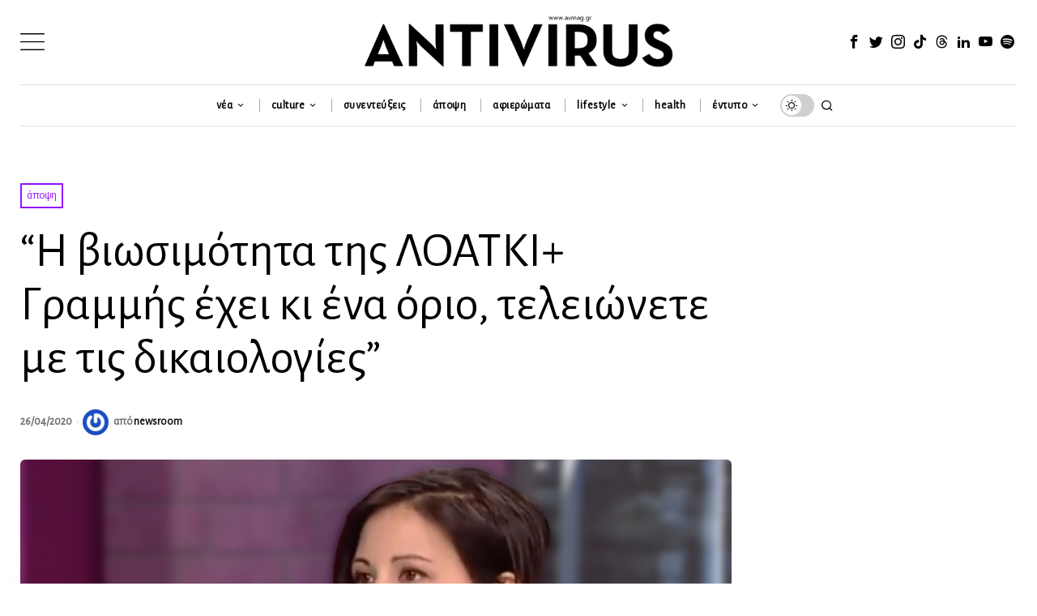

--- FILE ---
content_type: text/html; charset=UTF-8
request_url: https://avmag.gr/quot-i-viosimotita-tis-loatki-grammis-echei-ki-ena-orio-teleionete-me-tis-dikaiologies-quot/
body_size: 46501
content:
<!DOCTYPE html><html lang="el" class="no-js"><head><meta charset="UTF-8"><meta name="viewport" content="width=device-width, initial-scale=1.0"><link rel="profile" href="https://gmpg.org/xfn/11"><script type="1a8bba8caf88c31c8dd82efb-text/javascript">
    document.addEventListener('DOMContentLoaded',function(){
        var fox56_async_css = document.querySelectorAll('link[media="fox56_async"],style[media="fox56_async"]')
        if ( ! fox56_async_css ) {
            return;
        }
        for( var link of fox56_async_css ) {
            link.setAttribute('media','all')
        }
    });
</script><meta name='robots' content='index, follow, max-image-preview:large, max-snippet:-1, max-video-preview:-1'/><title>&quot;Η βιωσιμότητα της ΛΟΑΤΚΙ+ Γραμμής έχει κι ένα όριο, τελειώνετε με τις δικαιολογίες&quot; | Antivirus Magazine</title><link rel="canonical" href="https://avmag.gr/quot-i-viosimotita-tis-loatki-grammis-echei-ki-ena-orio-teleionete-me-tis-dikaiologies-quot/"/><meta property="og:locale" content="el_GR"/><meta property="og:type" content="article"/><meta property="og:title" content="&quot;Η βιωσιμότητα της ΛΟΑΤΚΙ+ Γραμμής έχει κι ένα όριο, τελειώνετε με τις δικαιολογίες&quot; | Antivirus Magazine"/><meta property="og:description" content="Αφορμή γι’ αυτό το κείμενο στάθηκαν όλα τα άτομα που με ρωτούν τι γίνεται με τη ΛΟΑΤΚΙ+ Γραμμή Ψυχολογικής Στήριξης, τώρα με την πανδημία. “Πώς πάει; Πόσες κλήσεις έχετε; Έχετε ζοριστεί διοικητικά ως προς το οικονομικό κομμάτι, έχουν γίνει περικοπές μισθών; Έχετε αποσταθεροποιηθεί; Αισθάνεστε αβεβαιότητα για τη λειτουργία σας την επόμενη μέρα;”  Εύλογες ερωτήσεις, από ανθρώπους που αγωνιούν, που αγαπούν το έργο μας και που ζουν κι εκείνοι στα δικά τους εργασιακά πλαίσια αντίστοιχες αγωνίες. Όμως, εμείς στη Γραμμή, ακριβώς επειδή λειτουργούμε από χρηματοδοτικά (φιλανθρωπικά) προγράμματα που λήγουν (κι έτσι είναι, δυστυχώς, στην πλειοψηφία των ΜΚΟ) είμαστε βετεράνοι στην αβεβαιότητα,"/><meta property="og:url" content="https://avmag.gr/quot-i-viosimotita-tis-loatki-grammis-echei-ki-ena-orio-teleionete-me-tis-dikaiologies-quot/"/><meta property="og:site_name" content="Antivirus Magazine"/><meta property="article:publisher" content="https://www.facebook.com/antivirusmagazine"/><meta property="article:published_time" content="2020-04-26T09:47:35+00:00"/><meta property="og:image" content="https://avmag.gr/wp-content/uploads/2020/04/11528-cleopatra-oikonomidou.jpg"/><meta property="og:image:width" content="1200"/><meta property="og:image:height" content="628"/><meta property="og:image:type" content="image/jpeg"/><meta name="author" content="newsroom"/><meta name="twitter:card" content="summary_large_image"/><meta name="twitter:creator" content="@avmag_gr"/><meta name="twitter:site" content="@avmag_gr"/><meta name="twitter:label1" content="Συντάχθηκε από"/><meta name="twitter:data1" content="newsroom"/><script type="application/ld+json" class="yoast-schema-graph">{"@context":"https://schema.org","@graph":[{"@type":"Article","@id":"https://avmag.gr/quot-i-viosimotita-tis-loatki-grammis-echei-ki-ena-orio-teleionete-me-tis-dikaiologies-quot/#article","isPartOf":{"@id":"https://avmag.gr/quot-i-viosimotita-tis-loatki-grammis-echei-ki-ena-orio-teleionete-me-tis-dikaiologies-quot/"},"author":{"name":"newsroom","@id":"https://avmag.gr/#/schema/person/a9f66ef7a4a54d4ffc3a2c9502a01450"},"headline":"&#8220;Η βιωσιμότητα της ΛΟΑΤΚΙ+ Γραμμής έχει κι ένα όριο, τελειώνετε με τις δικαιολογίες&#8221;","datePublished":"2020-04-26T09:47:35+00:00","mainEntityOfPage":{"@id":"https://avmag.gr/quot-i-viosimotita-tis-loatki-grammis-echei-ki-ena-orio-teleionete-me-tis-dikaiologies-quot/"},"wordCount":33,"commentCount":0,"publisher":{"@id":"https://avmag.gr/#organization"},"image":{"@id":"https://avmag.gr/quot-i-viosimotita-tis-loatki-grammis-echei-ki-ena-orio-teleionete-me-tis-dikaiologies-quot/#primaryimage"},"thumbnailUrl":"https://avmag.gr/wp-content/uploads/2020/04/11528-cleopatra-oikonomidou.jpg","keywords":["11528","γραμμή","κορονοϊός","πανδημία"],"articleSection":["άποψη"],"inLanguage":"el","potentialAction":[{"@type":"CommentAction","name":"Comment","target":["https://avmag.gr/quot-i-viosimotita-tis-loatki-grammis-echei-ki-ena-orio-teleionete-me-tis-dikaiologies-quot/#respond"]}]},{"@type":"WebPage","@id":"https://avmag.gr/quot-i-viosimotita-tis-loatki-grammis-echei-ki-ena-orio-teleionete-me-tis-dikaiologies-quot/","url":"https://avmag.gr/quot-i-viosimotita-tis-loatki-grammis-echei-ki-ena-orio-teleionete-me-tis-dikaiologies-quot/","name":"\"Η βιωσιμότητα της ΛΟΑΤΚΙ+ Γραμμής έχει κι ένα όριο, τελειώνετε με τις δικαιολογίες\" | Antivirus Magazine","isPartOf":{"@id":"https://avmag.gr/#website"},"primaryImageOfPage":{"@id":"https://avmag.gr/quot-i-viosimotita-tis-loatki-grammis-echei-ki-ena-orio-teleionete-me-tis-dikaiologies-quot/#primaryimage"},"image":{"@id":"https://avmag.gr/quot-i-viosimotita-tis-loatki-grammis-echei-ki-ena-orio-teleionete-me-tis-dikaiologies-quot/#primaryimage"},"thumbnailUrl":"https://avmag.gr/wp-content/uploads/2020/04/11528-cleopatra-oikonomidou.jpg","datePublished":"2020-04-26T09:47:35+00:00","breadcrumb":{"@id":"https://avmag.gr/quot-i-viosimotita-tis-loatki-grammis-echei-ki-ena-orio-teleionete-me-tis-dikaiologies-quot/#breadcrumb"},"inLanguage":"el","potentialAction":[{"@type":"ReadAction","target":["https://avmag.gr/quot-i-viosimotita-tis-loatki-grammis-echei-ki-ena-orio-teleionete-me-tis-dikaiologies-quot/"]}]},{"@type":"ImageObject","inLanguage":"el","@id":"https://avmag.gr/quot-i-viosimotita-tis-loatki-grammis-echei-ki-ena-orio-teleionete-me-tis-dikaiologies-quot/#primaryimage","url":"https://avmag.gr/wp-content/uploads/2020/04/11528-cleopatra-oikonomidou.jpg","contentUrl":"https://avmag.gr/wp-content/uploads/2020/04/11528-cleopatra-oikonomidou.jpg","width":1200,"height":628},{"@type":"BreadcrumbList","@id":"https://avmag.gr/quot-i-viosimotita-tis-loatki-grammis-echei-ki-ena-orio-teleionete-me-tis-dikaiologies-quot/#breadcrumb","itemListElement":[{"@type":"ListItem","position":1,"name":"Home","item":"https://avmag.gr/"},{"@type":"ListItem","position":2,"name":"&#8220;Η βιωσιμότητα της ΛΟΑΤΚΙ+ Γραμμής έχει κι ένα όριο, τελειώνετε με τις δικαιολογίες&#8221;"}]},{"@type":"WebSite","@id":"https://avmag.gr/#website","url":"https://avmag.gr/","name":"Antivirus Magazine","description":"The Leading Greek LGBTQI+ Free Press Magazine - www.avmag.gr","publisher":{"@id":"https://avmag.gr/#organization"},"alternateName":"Antivirus","potentialAction":[{"@type":"SearchAction","target":{"@type":"EntryPoint","urlTemplate":"https://avmag.gr/?s={search_term_string}"},"query-input":{"@type":"PropertyValueSpecification","valueRequired":true,"valueName":"search_term_string"}}],"inLanguage":"el"},{"@type":"Organization","@id":"https://avmag.gr/#organization","name":"Antivirus","url":"https://avmag.gr/","logo":{"@type":"ImageObject","inLanguage":"el","@id":"https://avmag.gr/#/schema/logo/image/","url":"https://avmag.gr/wp-content/uploads/2024/03/antivirus-magazine-2.png","contentUrl":"https://avmag.gr/wp-content/uploads/2024/03/antivirus-magazine-2.png","width":1080,"height":1080,"caption":"Antivirus"},"image":{"@id":"https://avmag.gr/#/schema/logo/image/"},"sameAs":["https://www.facebook.com/antivirusmagazine","https://x.com/avmag_gr","https://www.instagram.com/antivirusmagazine","https://www.tiktok.com/@antivirusmagazine","https://www.youtube.com/user/antivirusmagazine"]},{"@type":"Person","@id":"https://avmag.gr/#/schema/person/a9f66ef7a4a54d4ffc3a2c9502a01450","name":"newsroom","image":{"@type":"ImageObject","inLanguage":"el","@id":"https://avmag.gr/#/schema/person/image/","url":"https://secure.gravatar.com/avatar/105de0b990182625e057fe78c0b28f13335db55aedfd2d804ece1cbba6c0a675?s=96&d=mm&r=g","contentUrl":"https://secure.gravatar.com/avatar/105de0b990182625e057fe78c0b28f13335db55aedfd2d804ece1cbba6c0a675?s=96&d=mm&r=g","caption":"newsroom"},"sameAs":["https://avmag.gr"],"url":"https://avmag.gr/author/antivirus-newsroom/"}]}</script><link rel='dns-prefetch' href='//fonts.googleapis.com'/><link rel='preconnect' href='https://fonts.googleapis.com'/><link rel="alternate" title="oEmbed (JSON)" type="application/json+oembed" href="https://avmag.gr/wp-json/oembed/1.0/embed?url=https%3A%2F%2Favmag.gr%2Fquot-i-viosimotita-tis-loatki-grammis-echei-ki-ena-orio-teleionete-me-tis-dikaiologies-quot%2F"/><link rel="alternate" title="oEmbed (XML)" type="text/xml+oembed" href="https://avmag.gr/wp-json/oembed/1.0/embed?url=https%3A%2F%2Favmag.gr%2Fquot-i-viosimotita-tis-loatki-grammis-echei-ki-ena-orio-teleionete-me-tis-dikaiologies-quot%2F&#038;format=xml"/><style id='wp-img-auto-sizes-contain-inline-css'>
img:is([sizes=auto i],[sizes^="auto," i]){contain-intrinsic-size:3000px 1500px}
/*# sourceURL=wp-img-auto-sizes-contain-inline-css */
</style><style id='wp-block-library-inline-css'>
:root{--wp-block-synced-color:#7a00df;--wp-block-synced-color--rgb:122,0,223;--wp-bound-block-color:var(--wp-block-synced-color);--wp-editor-canvas-background:#ddd;--wp-admin-theme-color:#007cba;--wp-admin-theme-color--rgb:0,124,186;--wp-admin-theme-color-darker-10:#006ba1;--wp-admin-theme-color-darker-10--rgb:0,107,160.5;--wp-admin-theme-color-darker-20:#005a87;--wp-admin-theme-color-darker-20--rgb:0,90,135;--wp-admin-border-width-focus:2px}@media (min-resolution:192dpi){:root{--wp-admin-border-width-focus:1.5px}}.wp-element-button{cursor:pointer}:root .has-very-light-gray-background-color{background-color:#eee}:root .has-very-dark-gray-background-color{background-color:#313131}:root .has-very-light-gray-color{color:#eee}:root .has-very-dark-gray-color{color:#313131}:root .has-vivid-green-cyan-to-vivid-cyan-blue-gradient-background{background:linear-gradient(135deg,#00d084,#0693e3)}:root .has-purple-crush-gradient-background{background:linear-gradient(135deg,#34e2e4,#4721fb 50%,#ab1dfe)}:root .has-hazy-dawn-gradient-background{background:linear-gradient(135deg,#faaca8,#dad0ec)}:root .has-subdued-olive-gradient-background{background:linear-gradient(135deg,#fafae1,#67a671)}:root .has-atomic-cream-gradient-background{background:linear-gradient(135deg,#fdd79a,#004a59)}:root .has-nightshade-gradient-background{background:linear-gradient(135deg,#330968,#31cdcf)}:root .has-midnight-gradient-background{background:linear-gradient(135deg,#020381,#2874fc)}:root{--wp--preset--font-size--normal:16px;--wp--preset--font-size--huge:42px}.has-regular-font-size{font-size:1em}.has-larger-font-size{font-size:2.625em}.has-normal-font-size{font-size:var(--wp--preset--font-size--normal)}.has-huge-font-size{font-size:var(--wp--preset--font-size--huge)}.has-text-align-center{text-align:center}.has-text-align-left{text-align:left}.has-text-align-right{text-align:right}.has-fit-text{white-space:nowrap!important}#end-resizable-editor-section{display:none}.aligncenter{clear:both}.items-justified-left{justify-content:flex-start}.items-justified-center{justify-content:center}.items-justified-right{justify-content:flex-end}.items-justified-space-between{justify-content:space-between}.screen-reader-text{border:0;clip-path:inset(50%);height:1px;margin:-1px;overflow:hidden;padding:0;position:absolute;width:1px;word-wrap:normal!important}.screen-reader-text:focus{background-color:#ddd;clip-path:none;color:#444;display:block;font-size:1em;height:auto;left:5px;line-height:normal;padding:15px 23px 14px;text-decoration:none;top:5px;width:auto;z-index:100000}html :where(.has-border-color){border-style:solid}html :where([style*=border-top-color]){border-top-style:solid}html :where([style*=border-right-color]){border-right-style:solid}html :where([style*=border-bottom-color]){border-bottom-style:solid}html :where([style*=border-left-color]){border-left-style:solid}html :where([style*=border-width]){border-style:solid}html :where([style*=border-top-width]){border-top-style:solid}html :where([style*=border-right-width]){border-right-style:solid}html :where([style*=border-bottom-width]){border-bottom-style:solid}html :where([style*=border-left-width]){border-left-style:solid}html :where(img[class*=wp-image-]){height:auto;max-width:100%}:where(figure){margin:0 0 1em}html :where(.is-position-sticky){--wp-admin--admin-bar--position-offset:var(--wp-admin--admin-bar--height,0px)}@media screen and (max-width:600px){html :where(.is-position-sticky){--wp-admin--admin-bar--position-offset:0px}}

/*# sourceURL=wp-block-library-inline-css */
</style><link rel='stylesheet' id='wp-block-heading-css' href='https://avmag.gr/wp-includes/blocks/heading/style.min.css?ver=6.9' media='all'/><link rel='stylesheet' id='wp-block-paragraph-css' href='https://avmag.gr/wp-includes/blocks/paragraph/style.min.css?ver=6.9' media='all'/><style id='global-styles-inline-css'>
:root{--wp--preset--aspect-ratio--square: 1;--wp--preset--aspect-ratio--4-3: 4/3;--wp--preset--aspect-ratio--3-4: 3/4;--wp--preset--aspect-ratio--3-2: 3/2;--wp--preset--aspect-ratio--2-3: 2/3;--wp--preset--aspect-ratio--16-9: 16/9;--wp--preset--aspect-ratio--9-16: 9/16;--wp--preset--color--black: #000000;--wp--preset--color--cyan-bluish-gray: #abb8c3;--wp--preset--color--white: #ffffff;--wp--preset--color--pale-pink: #f78da7;--wp--preset--color--vivid-red: #cf2e2e;--wp--preset--color--luminous-vivid-orange: #ff6900;--wp--preset--color--luminous-vivid-amber: #fcb900;--wp--preset--color--light-green-cyan: #7bdcb5;--wp--preset--color--vivid-green-cyan: #00d084;--wp--preset--color--pale-cyan-blue: #8ed1fc;--wp--preset--color--vivid-cyan-blue: #0693e3;--wp--preset--color--vivid-purple: #9b51e0;--wp--preset--gradient--vivid-cyan-blue-to-vivid-purple: linear-gradient(135deg,rgb(6,147,227) 0%,rgb(155,81,224) 100%);--wp--preset--gradient--light-green-cyan-to-vivid-green-cyan: linear-gradient(135deg,rgb(122,220,180) 0%,rgb(0,208,130) 100%);--wp--preset--gradient--luminous-vivid-amber-to-luminous-vivid-orange: linear-gradient(135deg,rgb(252,185,0) 0%,rgb(255,105,0) 100%);--wp--preset--gradient--luminous-vivid-orange-to-vivid-red: linear-gradient(135deg,rgb(255,105,0) 0%,rgb(207,46,46) 100%);--wp--preset--gradient--very-light-gray-to-cyan-bluish-gray: linear-gradient(135deg,rgb(238,238,238) 0%,rgb(169,184,195) 100%);--wp--preset--gradient--cool-to-warm-spectrum: linear-gradient(135deg,rgb(74,234,220) 0%,rgb(151,120,209) 20%,rgb(207,42,186) 40%,rgb(238,44,130) 60%,rgb(251,105,98) 80%,rgb(254,248,76) 100%);--wp--preset--gradient--blush-light-purple: linear-gradient(135deg,rgb(255,206,236) 0%,rgb(152,150,240) 100%);--wp--preset--gradient--blush-bordeaux: linear-gradient(135deg,rgb(254,205,165) 0%,rgb(254,45,45) 50%,rgb(107,0,62) 100%);--wp--preset--gradient--luminous-dusk: linear-gradient(135deg,rgb(255,203,112) 0%,rgb(199,81,192) 50%,rgb(65,88,208) 100%);--wp--preset--gradient--pale-ocean: linear-gradient(135deg,rgb(255,245,203) 0%,rgb(182,227,212) 50%,rgb(51,167,181) 100%);--wp--preset--gradient--electric-grass: linear-gradient(135deg,rgb(202,248,128) 0%,rgb(113,206,126) 100%);--wp--preset--gradient--midnight: linear-gradient(135deg,rgb(2,3,129) 0%,rgb(40,116,252) 100%);--wp--preset--font-size--small: 13px;--wp--preset--font-size--medium: 20px;--wp--preset--font-size--large: 36px;--wp--preset--font-size--x-large: 42px;--wp--preset--spacing--20: 0.44rem;--wp--preset--spacing--30: 0.67rem;--wp--preset--spacing--40: 1rem;--wp--preset--spacing--50: 1.5rem;--wp--preset--spacing--60: 2.25rem;--wp--preset--spacing--70: 3.38rem;--wp--preset--spacing--80: 5.06rem;--wp--preset--shadow--natural: 6px 6px 9px rgba(0, 0, 0, 0.2);--wp--preset--shadow--deep: 12px 12px 50px rgba(0, 0, 0, 0.4);--wp--preset--shadow--sharp: 6px 6px 0px rgba(0, 0, 0, 0.2);--wp--preset--shadow--outlined: 6px 6px 0px -3px rgb(255, 255, 255), 6px 6px rgb(0, 0, 0);--wp--preset--shadow--crisp: 6px 6px 0px rgb(0, 0, 0);}:where(.is-layout-flex){gap: 0.5em;}:where(.is-layout-grid){gap: 0.5em;}body .is-layout-flex{display: flex;}.is-layout-flex{flex-wrap: wrap;align-items: center;}.is-layout-flex > :is(*, div){margin: 0;}body .is-layout-grid{display: grid;}.is-layout-grid > :is(*, div){margin: 0;}:where(.wp-block-columns.is-layout-flex){gap: 2em;}:where(.wp-block-columns.is-layout-grid){gap: 2em;}:where(.wp-block-post-template.is-layout-flex){gap: 1.25em;}:where(.wp-block-post-template.is-layout-grid){gap: 1.25em;}.has-black-color{color: var(--wp--preset--color--black) !important;}.has-cyan-bluish-gray-color{color: var(--wp--preset--color--cyan-bluish-gray) !important;}.has-white-color{color: var(--wp--preset--color--white) !important;}.has-pale-pink-color{color: var(--wp--preset--color--pale-pink) !important;}.has-vivid-red-color{color: var(--wp--preset--color--vivid-red) !important;}.has-luminous-vivid-orange-color{color: var(--wp--preset--color--luminous-vivid-orange) !important;}.has-luminous-vivid-amber-color{color: var(--wp--preset--color--luminous-vivid-amber) !important;}.has-light-green-cyan-color{color: var(--wp--preset--color--light-green-cyan) !important;}.has-vivid-green-cyan-color{color: var(--wp--preset--color--vivid-green-cyan) !important;}.has-pale-cyan-blue-color{color: var(--wp--preset--color--pale-cyan-blue) !important;}.has-vivid-cyan-blue-color{color: var(--wp--preset--color--vivid-cyan-blue) !important;}.has-vivid-purple-color{color: var(--wp--preset--color--vivid-purple) !important;}.has-black-background-color{background-color: var(--wp--preset--color--black) !important;}.has-cyan-bluish-gray-background-color{background-color: var(--wp--preset--color--cyan-bluish-gray) !important;}.has-white-background-color{background-color: var(--wp--preset--color--white) !important;}.has-pale-pink-background-color{background-color: var(--wp--preset--color--pale-pink) !important;}.has-vivid-red-background-color{background-color: var(--wp--preset--color--vivid-red) !important;}.has-luminous-vivid-orange-background-color{background-color: var(--wp--preset--color--luminous-vivid-orange) !important;}.has-luminous-vivid-amber-background-color{background-color: var(--wp--preset--color--luminous-vivid-amber) !important;}.has-light-green-cyan-background-color{background-color: var(--wp--preset--color--light-green-cyan) !important;}.has-vivid-green-cyan-background-color{background-color: var(--wp--preset--color--vivid-green-cyan) !important;}.has-pale-cyan-blue-background-color{background-color: var(--wp--preset--color--pale-cyan-blue) !important;}.has-vivid-cyan-blue-background-color{background-color: var(--wp--preset--color--vivid-cyan-blue) !important;}.has-vivid-purple-background-color{background-color: var(--wp--preset--color--vivid-purple) !important;}.has-black-border-color{border-color: var(--wp--preset--color--black) !important;}.has-cyan-bluish-gray-border-color{border-color: var(--wp--preset--color--cyan-bluish-gray) !important;}.has-white-border-color{border-color: var(--wp--preset--color--white) !important;}.has-pale-pink-border-color{border-color: var(--wp--preset--color--pale-pink) !important;}.has-vivid-red-border-color{border-color: var(--wp--preset--color--vivid-red) !important;}.has-luminous-vivid-orange-border-color{border-color: var(--wp--preset--color--luminous-vivid-orange) !important;}.has-luminous-vivid-amber-border-color{border-color: var(--wp--preset--color--luminous-vivid-amber) !important;}.has-light-green-cyan-border-color{border-color: var(--wp--preset--color--light-green-cyan) !important;}.has-vivid-green-cyan-border-color{border-color: var(--wp--preset--color--vivid-green-cyan) !important;}.has-pale-cyan-blue-border-color{border-color: var(--wp--preset--color--pale-cyan-blue) !important;}.has-vivid-cyan-blue-border-color{border-color: var(--wp--preset--color--vivid-cyan-blue) !important;}.has-vivid-purple-border-color{border-color: var(--wp--preset--color--vivid-purple) !important;}.has-vivid-cyan-blue-to-vivid-purple-gradient-background{background: var(--wp--preset--gradient--vivid-cyan-blue-to-vivid-purple) !important;}.has-light-green-cyan-to-vivid-green-cyan-gradient-background{background: var(--wp--preset--gradient--light-green-cyan-to-vivid-green-cyan) !important;}.has-luminous-vivid-amber-to-luminous-vivid-orange-gradient-background{background: var(--wp--preset--gradient--luminous-vivid-amber-to-luminous-vivid-orange) !important;}.has-luminous-vivid-orange-to-vivid-red-gradient-background{background: var(--wp--preset--gradient--luminous-vivid-orange-to-vivid-red) !important;}.has-very-light-gray-to-cyan-bluish-gray-gradient-background{background: var(--wp--preset--gradient--very-light-gray-to-cyan-bluish-gray) !important;}.has-cool-to-warm-spectrum-gradient-background{background: var(--wp--preset--gradient--cool-to-warm-spectrum) !important;}.has-blush-light-purple-gradient-background{background: var(--wp--preset--gradient--blush-light-purple) !important;}.has-blush-bordeaux-gradient-background{background: var(--wp--preset--gradient--blush-bordeaux) !important;}.has-luminous-dusk-gradient-background{background: var(--wp--preset--gradient--luminous-dusk) !important;}.has-pale-ocean-gradient-background{background: var(--wp--preset--gradient--pale-ocean) !important;}.has-electric-grass-gradient-background{background: var(--wp--preset--gradient--electric-grass) !important;}.has-midnight-gradient-background{background: var(--wp--preset--gradient--midnight) !important;}.has-small-font-size{font-size: var(--wp--preset--font-size--small) !important;}.has-medium-font-size{font-size: var(--wp--preset--font-size--medium) !important;}.has-large-font-size{font-size: var(--wp--preset--font-size--large) !important;}.has-x-large-font-size{font-size: var(--wp--preset--font-size--x-large) !important;}
/*# sourceURL=global-styles-inline-css */
</style><style id='classic-theme-styles-inline-css'>
/*! This file is auto-generated */
.wp-block-button__link{color:#fff;background-color:#32373c;border-radius:9999px;box-shadow:none;text-decoration:none;padding:calc(.667em + 2px) calc(1.333em + 2px);font-size:1.125em}.wp-block-file__button{background:#32373c;color:#fff;text-decoration:none}
/*# sourceURL=/wp-includes/css/classic-themes.min.css */
</style><link rel='stylesheet' id='wppopups-base-css' href='https://avmag.gr/wp-content/plugins/wp-popups-lite/src/assets/css/wppopups-base.css?ver=2.2.0.3' media='all'/><style id='fox-above-inline-css'>
@font-face {font-family:'icon56';src:url('https://avmag.gr/wp-content/themes/fox/css56/icons56-v68/icon56.ttf?version=1.0') format('truetype'),url('https://avmag.gr/wp-content/themes/fox/css56/icons56-v68/icon56.woff?version=1.0') format('woff'),url('https://avmag.gr/wp-content/themes/fox/css56/icons56-v68/icon56.svg?version=1.0#icon56') format('svg');font-weight:normal;font-style:normal;font-display:block;}@charset "UTF-8";html {font-family:sans-serif;-ms-text-size-adjust:100%;-webkit-text-size-adjust:100%;}body {margin:0;}article, aside, details, figcaption, figure, footer, header, main, menu, nav, section, summary {display:block;}audio, canvas, progress, video {display:inline-block;}audio:not([controls]) {display:none;height:0;}progress {vertical-align:baseline;}[hidden], template {display:none;}a {background-color:transparent;-webkit-text-decoration-skip:objects;}a:active, a:hover {outline-width:0;}abbr[title] {border-bottom:none;text-decoration:underline;-webkit-text-decoration:underline dotted;text-decoration:underline dotted;}b, strong {font-weight:inherit;}b, strong {font-weight:bolder;}dfn {font-style:italic;}h1 {font-size:2em;margin:0.67em 0;}mark {background-color:#ff0;color:#000;}small {font-size:80%;}sub, sup {font-size:75%;line-height:0;position:relative;vertical-align:baseline;}sub {bottom:-0.25em;}sup {top:-0.5em;}img {border-style:none;}svg:not(:root) {overflow:hidden;}code, kbd, pre, samp {font-family:monospace, monospace;font-size:1em;}figure {margin:1em 40px;}hr {box-sizing:content-box;height:0;overflow:visible;}button, input, select, textarea {font:inherit;margin:0;}optgroup {font-weight:700;}button, input {overflow:visible;}button, select {text-transform:none;}[type=reset], [type=submit], button, html [type=button] {-webkit-appearance:button;}[type=button]::-moz-focus-inner, [type=reset]::-moz-focus-inner, [type=submit]::-moz-focus-inner, button::-moz-focus-inner {border-style:none;padding:0;}[type=button]:-moz-focusring, [type=reset]:-moz-focusring, [type=submit]:-moz-focusring, button:-moz-focusring {outline:1px dotted ButtonText;}fieldset {border:1px solid silver;margin:0 2px;padding:0.35em 0.625em 0.75em;}legend {box-sizing:border-box;color:inherit;display:table;max-width:100%;padding:0;white-space:normal;}textarea {overflow:auto;}[type=checkbox], [type=radio] {box-sizing:border-box;padding:0;}[type=number]::-webkit-inner-spin-button, [type=number]::-webkit-outer-spin-button {height:auto;}[type=search] {-webkit-appearance:textfield;outline-offset:-2px;}[type=search]::-webkit-search-cancel-button, [type=search]::-webkit-search-decoration {-webkit-appearance:none;}::-webkit-input-placeholder {color:inherit;opacity:0.54;}::-webkit-file-upload-button {-webkit-appearance:button;font:inherit;}.clearfix {*zoom:1;}.clearfix:before, .clearfix:after {display:table;content:"";line-height:0;}.clearfix:after {clear:both;}article, aside, details, figcaption, figure, footer, topbar, hgroup, nav, section {display:block;}audio, canvas, video {display:inline-block;*display:inline;*zoom:1;}audio:not([controls]) {display:none;}html {font-size:100%;-webkit-text-size-adjust:100%;-ms-text-size-adjust:100%;}a:focus {outline:thin dotted #333;outline:5px auto -webkit-focus-ring-color;outline-offset:-2px;}a:hover, a:active {outline:0;}sub, sup {position:relative;font-size:75%;line-height:0;vertical-align:baseline;}sup {top:-0.5em;}sub {bottom:-0.25em;}img {max-width:100%;width:auto\9 ;height:auto;vertical-align:middle;border:0;-ms-interpolation-mode:bicubic;}button, input, select, textarea {margin:0;font-size:100%;vertical-align:middle;}button, input {*overflow:visible;line-height:normal;}button::-moz-focus-inner, input::-moz-focus-inner {padding:0;border:0;}[class^=ic56-], [class*=" ic56-"] {font-family:"icon56" !important;speak:never;font-style:normal;font-weight:normal;font-variant:normal;text-transform:none;line-height:1;-webkit-font-smoothing:antialiased;-moz-osx-font-smoothing:grayscale;}.ic56-bluesky-brands-solid:before {content:"\e92b";}.ic56-quora:before {content:"\e905";}.ic56-tripadvisor:before {content:"\e906";}.ic56-medium:before {content:"\e907";}.ic56-snapchat-square:before {content:"\e908";}.ic56-snapchat-ghost:before {content:"\e909";}.ic56-snapchat:before {content:"\e90a";}.ic56-tiktok:before {content:"\e90b";}.ic56-chevron-thin-up:before {content:"\e90c";}.ic56-chevron-small-up:before {content:"\e90d";}.ic56-chevron-thin-down:before {content:"\e90e";}.ic56-chevron-small-down:before {content:"\e90f";}.ic56-caret-right:before {content:"\e910";}.ic56-caret-left:before {content:"\e911";}.ic56-caret-up:before {content:"\e912";}.ic56-caret-down:before {content:"\e913";}.ic56-envelope:before {content:"\e914";}.ic56-x:before {content:"\e915";}.ic56-search:before {content:"\e916";}.ic56-clear:before {content:"\e917";}.ic56-menu1:before {content:"\e918";}.ic56-shopping-bag:before {content:"\e919";}.ic56-shopping-cart:before {content:"\e91a";}.ic56-arrow_upward:before {content:"\e91b";}.ic56-chevrons-up:before {content:"\e91c";}.ic56-chat_bubble_outline:before {content:"\e91d";}.ic56-chat_bubble:before {content:"\e91e";}.ic56-chat:before {content:"\e91f";}.ic56-link1:before {content:"\e920";}.ic56-external-link:before {content:"\e921";}.ic56-link2:before {content:"\e922";}.ic56-chevron-thin-right:before {content:"\e923";}.ic56-chevron-thin-left:before {content:"\e924";}.ic56-heart1:before {content:"\e925";}.ic56-x-twitter:before {content:"\e926";}.ic56-mastodon:before {content:"\e927";}.ic56-threads:before {content:"\e928";}.ic56-images:before {content:"\e929";}.ic56-headphones:before {content:"\e92a";}.ic56-search1:before {content:"\e986";}.ic56-menu:before {content:"\e9bd";}.ic56-link:before {content:"\e9cb";}.ic56-heart:before {content:"\e9da";}.ic56-cross:before {content:"\ea0f";}.ic56-play3:before {content:"\ea1c";}.ic56-amazon:before {content:"\ea87";}.ic56-google:before {content:"\ea88";}.ic56-facebook:before {content:"\ea90";}.ic56-facebook2:before {content:"\ea91";}.ic56-instagram:before {content:"\ea92";}.ic56-whatsapp:before {content:"\ea93";}.ic56-spotify:before {content:"\ea94";}.ic56-telegram:before {content:"\ea95";}.ic56-twitter:before {content:"\ea96";}.ic56-vk:before {content:"\ea98";}.ic56-sina-weibo:before {content:"\ea9a";}.ic56-rss:before {content:"\ea9b";}.ic56-youtube:before {content:"\ea9d";}.ic56-twitch:before {content:"\ea9f";}.ic56-vimeo:before {content:"\eaa0";}.ic56-vimeo2:before {content:"\eaa1";}.ic56-flickr:before {content:"\eaa3";}.ic56-dribbble:before {content:"\eaa7";}.ic56-behance:before {content:"\eaa8";}.ic56-500px:before {content:"\eaab";}.ic56-steam:before {content:"\eaac";}.ic56-github:before {content:"\eab0";}.ic56-wordpress:before {content:"\eab4";}.ic56-tumblr:before {content:"\eab9";}.ic56-yahoo:before {content:"\eabb";}.ic56-soundcloud:before {content:"\eac3";}.ic56-soundcloud2:before {content:"\eac4";}.ic56-skype:before {content:"\eac5";}.ic56-reddit:before {content:"\eac6";}.ic56-linkedin:before {content:"\eac9";}.ic56-linkedin2:before {content:"\eaca";}.ic56-pinterest:before {content:"\ead1";}.ic56-pinterest2:before {content:"\ead2";}.ic56-yelp:before {content:"\ead7";}.ic56-paypal:before {content:"\ead8";}.ic56-sun:before {content:"\e900";}.ic56-moon:before {content:"\e901";}.ic56-sun1:before {content:"\e902";}.ic56-moon1:before {content:"\e903";}.ic56-menu2:before {content:"\e904";}.ic56-share:before {content:"\e92c";}:root {--font-body:"Helvetica Neue", Helvetica, Arial, sans-serif;--font-heading:"Helvetica Neue", Helvetica, Arial, sans-serif;--font-nav:"Helvetica Neue", Helvetica, Arial, sans-serif;--accent-color:#db4a37;--link-color:#db4a36;--border-color:#e0e0e0;--input-color:#000;--input-background:#fff;--input-border-color:var(--border-color);--input-border-width:1px;--input-border-radius:1px;--input-height:46px;--input-focus-color:#000;--input-focus-background:#fafafa;--input-focus-border-color:var(--border-color);--input-shadow:none;--input-focus-shadow:none;--input-placeholder-opacity:0.6;--button-padding:28px;--button-height:48px;--button-border-radius:0px;--button-shadow:none;--button-hover-shadow:none;--content-width:1080px;--narrow-width:660px;--ipad-f:0.88;--ipad-portrait-f:0.71;--iphone-f:0.5;--iphone-portrait-f:0.42;--fb:#1877F2;--ms:#0084ff;--tw:#1DA1F2;--x:#111;--pin:#E60023;--lin:#0077b5;--em:#999;--ws:#25D366;--rd:#ff4500;--bluesky:#87CEEB;--threads:#000;--list-widget-border-style:solid;--list-widget-border-color:var(--border-color);--list-widget-link-color:inherit;--list-widget-link-hover-color:var(--accent-color);--list-widget-spacing:6px;--microtip-transition-duration:0ms;--darkmode-text-color:#fff;--darkmode-text-light-color:rgba(255,255,255,0.8);--darkmode-text-lighter-color:rgba(255,255,255,0.6);--darkmode-bg:#000;--darkmode-border-color:rgba(255,255,255,0.12);}html {overflow-y:scroll;}body {position:relative;overflow:hidden;}.hide_on_desktop {display:none !important;}@media only screen and (max-width:840px) {.show_on_tablet {display:block !important;}}@media only screen and (max-width:840px) {.hide_on_tablet {display:none !important;}}@media only screen and (max-width:600px) {.show_on_mobile {display:block !important;}}@media only screen and (max-width:600px) {.hide_on_mobile {display:none !important;}}.spacer56 {clear:both;display:block;height:30px;}@media only screen and (max-width:840px) {.spacer56 {height:20px;}}@media only screen and (max-width:600px) {.spacer56 {height:20px;}}.spacer56:before, .spacer56:after {clear:both;content:"";display:table;}.separator56 {display:flex;align-items:center;padding-block:30px;}@media only screen and (max-width:840px) {.separator56 {padding-block:20px;}}@media only screen and (max-width:600px) {.separator56 {padding-block:20px;}}.separator56__line {width:100%;border-width:1px;border-color:var(--border-color);}.disable--desktop,.disable--tablet,.disable--mobile,.section56--disable {position:relative;}.disable--desktop:before,.disable--tablet:before,.disable--mobile:before,.section56--disable:before {display:none;z-index:999;position:absolute;top:0;left:0;bottom:0;right:0;cursor:not-allowed;background:rgba(255, 255, 255, 0.7);}.section56--disable {display:none;}.customize-partial-edit-shortcuts-shown .section56--disable {display:block;}.section56--disable:after {z-index:9999;position:absolute;top:48%;left:10%;right:10%;padding:8px;text-align:center;background:#05456d;color:white;border-radius:3px;box-shadow:3px 5px 20px rgba(0, 0, 0, 0.6);cursor:not-allowed;content:"This section is hidden temporarily (by \"Section\" tab of your builder section). When you close Customizer, you won't be able to see this section.";}.section56--disable:before {display:block;content:"";}@media (min-width:1025px) and (max-width:99999px) {.hide--desktop {display:none !important;}.disable--desktop {opacity:0.4;}.disable--desktop:before {content:"";display:block;}}@media (min-width:700px) and (max-width:1024px) {.hide--tablet {display:none !important;}.disable--tablet {opacity:0.4;}.disable--tablet:before {content:"";display:block;}}@media (max-width:699px) {.hide--mobile {display:none !important;}.disable--mobile {opacity:0.4;}.disable--mobile:before {content:"";display:block;}}*, *:before, *:after {box-sizing:border-box;-webkit-box-sizing:border-box;-moz-box-sizing:border-box;}html {font-size:0.625em; }.says,.screen-reader-text,.updated:not(.published),.post-navigation h2 {clip:rect(1px, 1px, 1px, 1px);height:1px;overflow:hidden;position:absolute !important;width:1px;}body {font-family:var(--font-body);font-size:16px;color:#000;line-height:1.5;}@media only screen and (max-width:600px) {body {font-size:14px;}}h1, h2, h3, h4, h5, h6 {line-height:1.3;font-family:var(--font-heading);font-weight:700;}figure, p, h1, h2, h3, h4, h5, h6, blockquote, table, ul, ol, dl, pre, address, .gallery, .wp-block-media-text, .wp-block-embed {margin:0 0 24px;}@media only screen and (max-width:600px) {figure, p, h1, h2, h3, h4, h5, h6, blockquote, table, ul, ol, dl, pre, address, .gallery, .wp-block-media-text, .wp-block-embed {margin-bottom:20px;}}ul, ol {padding-left:1.75em;}ol {list-style-type:decimal;}ul {list-style-type:square;}li {line-height:1.5;}a {color:var(--link-color);text-decoration:none;}a:hover {text-decoration:none;}a:focus {outline:0;}a:focus-visible {outline:2px solid rgba(0, 0, 0, 0.5);outline-offset:-2px;}img {border:0;max-width:100%;}blockquote {border:0 solid;}input, textarea, select {max-width:100%;background:none;}input[type=text],input[type=search],input[type=number],input[type=email],input[type=url],input[type=date],input[type=password],textarea,.fox-input {box-shadow:none;-webkit-appearance:none;-webkit-border-radius:0;color:var(--input-color);border:1px solid var(--input-border-color);border-radius:var(--input-border-radius);background:var(--input-background);border-width:var(--input-border-width);transition:color 0.15s ease-out, background-color 0.15s ease-out, border-color 0.15s ease-out, box-shadow 0.15s ease-out;line-height:var(--input-height);padding:0 14px;font-size:0.9em;font-family:var(--font-body);box-shadow:var(--input-shadow);width:100%;}input[type=text]::-webkit-input-placeholder,input[type=search]::-webkit-input-placeholder,input[type=number]::-webkit-input-placeholder,input[type=email]::-webkit-input-placeholder,input[type=url]::-webkit-input-placeholder,input[type=date]::-webkit-input-placeholder,input[type=password]::-webkit-input-placeholder,textarea::-webkit-input-placeholder,.fox-input::-webkit-input-placeholder {opacity:var(--input-placeholder-opacity);color:var(--input-color);}input[type=text]::-moz-placeholder,input[type=search]::-moz-placeholder,input[type=number]::-moz-placeholder,input[type=email]::-moz-placeholder,input[type=url]::-moz-placeholder,input[type=date]::-moz-placeholder,input[type=password]::-moz-placeholder,textarea::-moz-placeholder,.fox-input::-moz-placeholder {opacity:var(--input-placeholder-opacity);color:var(--input-color);}input[type=text]:-moz-placeholder,input[type=search]:-moz-placeholder,input[type=number]:-moz-placeholder,input[type=email]:-moz-placeholder,input[type=url]:-moz-placeholder,input[type=date]:-moz-placeholder,input[type=password]:-moz-placeholder,textarea:-moz-placeholder,.fox-input:-moz-placeholder {opacity:var(--input-placeholder-opacity);color:var(--input-color);}input[type=text]:-ms-input-placeholder,input[type=search]:-ms-input-placeholder,input[type=number]:-ms-input-placeholder,input[type=email]:-ms-input-placeholder,input[type=url]:-ms-input-placeholder,input[type=date]:-ms-input-placeholder,input[type=password]:-ms-input-placeholder,textarea:-ms-input-placeholder,.fox-input:-ms-input-placeholder {opacity:var(--input-placeholder-opacity);color:var(--input-color);}textarea {height:180px;padding-top:12px;padding-bottom:12px;line-height:1.5;width:100%;}input[type=text]:focus,input[type=search]:focus,input[type=number]:focus,input[type=email]:focus,input[type=url]:focus,input[type=date]:focus,input[type=password]:focus,textarea:focus,.fox-input:focus {color:var(--input-focus-color);border-color:var(--input-focus-border-color);background:var(--input-focus-background);box-shadow:var(--input-focus-shadow);outline:0;}input[type=text]:focus::-webkit-input-placeholder,input[type=search]:focus::-webkit-input-placeholder,input[type=number]:focus::-webkit-input-placeholder,input[type=email]:focus::-webkit-input-placeholder,input[type=url]:focus::-webkit-input-placeholder,input[type=date]:focus::-webkit-input-placeholder,input[type=password]:focus::-webkit-input-placeholder,textarea:focus::-webkit-input-placeholder,.fox-input:focus::-webkit-input-placeholder {opacity:var(--input-placeholder-opacity);color:var(--input-focus-color);}input[type=text]:focus::-moz-placeholder,input[type=search]:focus::-moz-placeholder,input[type=number]:focus::-moz-placeholder,input[type=email]:focus::-moz-placeholder,input[type=url]:focus::-moz-placeholder,input[type=date]:focus::-moz-placeholder,input[type=password]:focus::-moz-placeholder,textarea:focus::-moz-placeholder,.fox-input:focus::-moz-placeholder {opacity:var(--input-placeholder-opacity);color:var(--input-focus-color);}input[type=text]:focus:-moz-placeholder,input[type=search]:focus:-moz-placeholder,input[type=number]:focus:-moz-placeholder,input[type=email]:focus:-moz-placeholder,input[type=url]:focus:-moz-placeholder,input[type=date]:focus:-moz-placeholder,input[type=password]:focus:-moz-placeholder,textarea:focus:-moz-placeholder,.fox-input:focus:-moz-placeholder {opacity:var(--input-placeholder-opacity);color:var(--input-focus-color);}input[type=text]:focus:-ms-input-placeholder,input[type=search]:focus:-ms-input-placeholder,input[type=number]:focus:-ms-input-placeholder,input[type=email]:focus:-ms-input-placeholder,input[type=url]:focus:-ms-input-placeholder,input[type=date]:focus:-ms-input-placeholder,input[type=password]:focus:-ms-input-placeholder,textarea:focus:-ms-input-placeholder,.fox-input:focus:-ms-input-placeholder {opacity:var(--input-placeholder-opacity);color:var(--input-focus-color);}select {width:100%;max-width:100%;outline:none;height:var(--input-height);line-height:var(--input-height);border:1px solid var(--input-border-color);border-width:var(--input-border-width);padding:0 12px;}body iframe[src*="youtube.com"],body iframe[src*="youtu.be"] {aspect-ratio:16/9;height:auto;}body .video-16-9 iframe,body .wp-embed-aspect-16-9 iframe {aspect-ratio:16/9;height:auto;}body .video-4-3 iframe,body .wp-embed-aspect-4-3 iframe {aspect-ratio:4/3;height:auto;}body .video-9-16 iframe,body .wp-embed-aspect-9-16 iframe {aspect-ratio:9/16;height:auto;}body .video-short-flexible iframe,body .wp-embed-aspect-short-flexible iframe {aspect-ratio:16/9;height:auto;}@media only screen and (max-width:600px) {body .video-short-flexible iframe,body .wp-embed-aspect-short-flexible iframe {aspect-ratio:9/16;}}.button56 {display:inline-block;}input[type=submit],button,.btn56 {cursor:pointer;display:inline-flex;align-content:center;align-items:center;justify-content:center;line-height:var(--button-height);padding:0 var(--button-padding);font-family:var(--font-heading);border:0 solid;border-radius:var(--button-border-radius);box-shadow:var(--button-shadow);font-size:12px;text-transform:uppercase;letter-spacing:1px;font-weight:bold;letter-spacing:0;text-align:center;transition:all 0.1s ease-out;text-decoration:none !important;color:white;background:black;}input[type=submit]:hover,button:hover,.btn56:hover {box-shadow:var(--button-hover-shadow);color:white;background:var(--accent-color);}input[type=submit] i,button i,.btn56 i {margin-left:5px;}.btn56--primary {background-color:var(--accent-color);color:white;}.btn56--primary:hover {color:white;}.btn56--black {color:white;background:#191919;}.btn56--black:hover {color:white;background:#000;}.btn56--outline {color:inherit;border:1px solid;background:none;}.btn56--outline:hover {color:inherit;background:none;}.btn56--fill {background:none;color:inherit;border:1px solid;}.btn56--fill:hover {background-color:black;border-color:black;color:white;}.btn56--tiny {line-height:28px;padding-left:15px;padding-right:15px;font-size:0.8em;}.btn56--tiny.btn56--outline, .btn56--tiny.btn56--fill {line-height:26px;}.btn56--small {line-height:38px;padding-left:20px;padding-right:20px;}.btn56--small.btn56--outline, .btn56--small.btn56--fill {line-height:36px;}.btn56--normal {line-height:48px;padding-left:28px;padding-right:28px;}.btn56--normal.btn56--outline, .btn56--normal.btn56--fill {line-height:46px;}.btn56--medium {line-height:58px;padding-left:38px;padding-right:38px;}.btn56--medium.btn56--outline, .btn56--medium.btn56--fill {line-height:56px;}.btn56--large {line-height:68px;padding-left:48px;padding-right:48px;}.btn56--large.btn56--outline, .btn56--large.btn56--fill {line-height:66px;}.button56--align {display:block;}.button56--align .btn56 {display:inline-flex;}.button56--block {display:block;text-align:center;}.button56--block .btn56 {display:inline-flex;}.button56--block-full .btn56 {width:100%;}.button56--block-half .btn56 {width:50%;}@media only screen and (max-width:600px) {.button56--block-half .btn56 {width:100%;}}.button56--block-third .btn56 {width:33.33%;}@media only screen and (max-width:600px) {.button56--block-third .btn56 {width:100%;}}.align-center {text-align:center;}.align-left {text-align:left;}.align-right {text-align:right;}.textskin--dark {color:white;}.textskin--dark .meta56 .meta56__category--fancy a,.textskin--dark .meta56 .meta56__category--fancy a:hover {color:inherit;}.skin--dark {background:#000;color:white;}.skin--dark .widget_archive li, .skin--dark .widget_nav_menu li, .skin--dark .widget_meta li, .skin--dark .widget_recent_entries li, .skin--dark .widget_categories li, .skin--dark .widget_product_categories li {border-color:rgba(255, 255, 255, 0.2);}.hide {display:none !important;}.stretch--full .container {width:98%;max-width:100%;}.fox56-social-list ul {list-style:none;margin:0;padding:0;display:flex;align-items:center;flex-flow:row wrap;}.fox56-social-list li {display:block;}.fox56-social-list li + li {margin-left:6px;}.fox56-social-list a {display:flex;align-content:center;align-items:center;justify-content:center;width:32px;height:32px;border-radius:50%;border:0 solid;text-align:center;font-size:18px;color:inherit;text-decoration:none;transition:all 0.15s ease-out;}.fox56-social-list i {display:block;}.fox56-social-list img {display:block;width:18px;}.fox56-social-list a:hover {color:var(--accent-color);}.share56 {display:flex;align-items:center;}.align-center .share56,.share56.align-center {justify-content:center;}.align-right .share56,.share56.align-right {justify-content:flex-end;}.share56 ul {list-style:none;margin:0;padding:0;display:flex;align-items:center;flex-flow:row wrap;}@media only screen and (max-width:600px) {.share56__label {display:none;}}.share56__label + ul {margin-left:16px;}@media only screen and (max-width:600px) {.share56__label + ul {margin-left:0;}}.share56 li {display:block;}.share56 a {display:block;color:#fff;background:#111;text-decoration:none;text-align:center;display:flex;align-items:center;justify-content:center;font-size:16px;height:32px;border:0 solid var(--border-color);transition:all 0.2s ease-out;}.share56 a:hover {color:white;background-color:#111;}.share56 a span {display:none;}.share56--full ul {text-align:center;width:100%;display:grid;grid-auto-columns:1fr;-moz-column-gap:3px; column-gap:3px;}.share56--full li {grid-row:1;}.share56--inline a {width:32px;height:32px;border-radius:30px;}.share56--inline li + li {margin-left:3px;}.share56--brand a {color:white;}.share56--brand a:hover {color:white;}.share56--brand .li-facebook a {background:var(--fb);}.share56--brand .li-twitter a {background:var(--x);}.share56--brand .li-pinterest a {background:var(--pin);}.share56--brand .li-linkedin a {background:var(--lin);}.share56--brand .li-reddit a {background:var(--rd);}.share56--brand .li-whatsapp a {background:var(--ws);}.share56--brand .li-email a {background:var(--em);}.share56--brand .li-telegram a {background:#0088cc;}.share56--brand .li-bluesky a {background:var(--bluesky);}.share56--brand .li-threads a {background:var(--threads);}.share56--brand .li-share a {background:#222;}@media only screen and (max-width:600px) {.share56.share56--inline a {width:28px;height:28px;}}.share56 li.li-share {display:none;}@media only screen and (max-width:600px) {.meta-share .share56 > ul > li {display:none;margin-left:0;}.meta-share .share56 > ul > li.li-share {display:block;position:relative;}.meta-share .share56 .share56__label {display:block;font-size:11px;font-family:Arial, Helvetica, sans-serif;text-transform:uppercase;letter-spacing:0.2px;margin-right:5px;}}.li-share-dropdown {position:fixed;bottom:0;left:0;right:0;background-color:white;z-index:99999;box-shadow:0 0 10px rgba(0, 0, 0, 0.1);padding:20px 10px;transition:all 0.2s;transform:translate(0, 120%);}.li-share-dropdown.shown {transform:translate(0, 0);}.li-share-dropdown ul {list-style:none;margin:0;padding:0;justify-content:center;}.li-share-dropdown ul li {display:block;}.meta-share .li-share-dropdown ul li {display:block;}.row56 {display:grid;-moz-column-gap:24px; column-gap:24px;margin:0;}@media only screen and (max-width:840px) {.row56 {display:block;}}.row56--1cols {grid-template-columns:1fr;}.row56--2cols {grid-template-columns:repeat(2, 1fr);}.row56--3cols {grid-template-columns:repeat(3, 1fr);}.row56--4cols {grid-template-columns:repeat(4, 1fr);}.row56--5cols {grid-template-columns:repeat(5, 1fr);}@media only screen and (max-width:840px) {.row56__col + .row56__col {margin-top:12px;padding-top:12px;border-top:0 solid var(--border-color);}}[class*=col-].row56__col {padding:0;}.col--1 {grid-column:1/-1;}.col--1-1 {grid-column:1/span 1;}.col--1-2 {grid-column:1/span 2;}.col--1-3 {grid-column:1/span 3;}.col--1-4 {grid-column:1/span 4;}.col--2 {grid-column:2/-1;}.col--2-1 {grid-column:2/span 1;}.col--2-2 {grid-column:2/span 2;}.col--2-3 {grid-column:2/span 3;}.col--2-4 {grid-column:2/span 4;}.col--3 {grid-column:3/-1;}.col--3-1 {grid-column:3/span 1;}.col--3-2 {grid-column:3/span 2;}.col--3-3 {grid-column:3/span 3;}.col--4 {grid-column:4/-1;}.col--4-1 {grid-column:4/span 1;}.col--4-2 {grid-column:4/span 2;}.col--4-3 {grid-column:4/span 3;}.order--1 {order:1;}.order--2 {order:2;}.order--3 {order:3;}.order--4 {order:4;}.order--5 {order:5;}.order--6 {order:6;}.row {display:flex;align-items:stretch;flex-flow:row wrap;margin:0 -10px;}.col {padding:0 10px;}.col-0-1 {width:0;display:none !important;}.col-1-1 {width:100%;}.col-1-2 {width:50%;}.col-1-3 {width:33.33%;}.col-2-3 {width:66.66%;}.col-1-4 {width:25%;}.col-3-4 {width:75%;}.col-1-5 {width:20%;}.col-2-5 {width:40%;}.col-3-5 {width:60%;}.col-4-5 {width:80%;}.col-1-6 {width:16.66%;}.col-5-6 {width:83.3333333%;}.col-1-7 {width:14.28%;}.col-1-8 {width:12.5%;}#wi-main {overflow:hidden;}body {background:#fff;border:0 solid;}@media only screen and (max-width:840px) {body {border:0;}}body.layout-boxed #wi-all {background-color:white;max-width:100%;margin-left:auto;margin-right:auto;width:calc(var(--content-width) + 60px);position:relative;border:0 solid;}#wi-all,.wi-content,.widget-area {max-width:100%;}#wi-all::after,.wi-content::after,.widget-area::after {clear:both;content:"";display:table;}body.layout-boxed.body--hand-drawn #wi-all {border:0;}body.layout-boxed.body--hand-drawn .handborder {position:absolute;}body.layout-boxed.body--hand-drawn .handborder--left,body.layout-boxed.body--hand-drawn .handborder--right {top:0;bottom:0;width:2px;background:url(https://avmag.gr/wp-content/themes/fox/images/line.webp) top left repeat-y;}body.layout-boxed.body--hand-drawn .handborder--top,body.layout-boxed.body--hand-drawn .handborder--bottom {left:0;right:0;height:2px;background:url(https://avmag.gr/wp-content/themes/fox/images/line-h.webp) top left repeat-x;}body.layout-boxed.body--hand-drawn .handborder--right {right:0;}body.layout-boxed.body--hand-drawn .handborder--left {left:0;}body.layout-boxed.body--hand-drawn .handborder--top {top:0;}body.layout-boxed.body--hand-drawn .handborder--bottom {bottom:0;}.container {width:var(--content-width);max-width:97%;margin-left:auto;margin-right:auto;*zoom:1;clear:both;}.container:before, .container:after {clear:both;display:table;content:"";line-height:0;}.container::after {clear:both;content:"";display:table;}.container .container {max-width:100%;}@media only screen and (max-width:600px) {.container {max-width:calc(100% - 20px);}}.wi-content {padding:20px 0 60px;}@media only screen and (max-width:840px) {.wi-content {padding-bottom:40px;}}@media only screen and (max-width:600px) {.wi-content {padding-bottom:30px;}}.home.blog .wi-content {overflow:hidden;padding-top:10px;}@media only screen and (max-width:840px) {.home.blog .wi-content {padding-top:0 !important;}}.archive .wi-content {padding-top:60px;padding-bottom:80px;}.hassidebar > .container--main {display:flex;align-items:stretch;}@media only screen and (max-width:840px) {.hassidebar > .container--main {display:block;}}.hassidebar > .container--main > .primary56 {width:calc(100% - 260px);flex:none;}@media only screen and (max-width:840px) {.hassidebar > .container--main > .primary56 {width:100% !important;}}.hassidebar > .container--main > .secondary56 {flex:none;}@media only screen and (max-width:840px) {.hassidebar > .container--main > .secondary56 {width:100%;}}.secondary56 {width:260px;}@media only screen and (max-width:840px) {.secondary56 {margin-top:24px;}}.secondary56 {position:relative;}.secondary56__sep {position:absolute;z-index:10;top:0;bottom:0;border-left:0 solid var(--border-color);}.section56--nosidebar .secondary56 {display:none !important;}.widget56__row--hassidebar {display:flex;align-items:stretch;}@media only screen and (max-width:840px) {.widget56__row--hassidebar {display:block;}}.widget56__row--hassidebar > .primary56 {width:calc(100% - 260px);flex:none;}@media only screen and (max-width:840px) {.widget56__row--hassidebar > .primary56 {width:100% !important;}}.widget56__row--hassidebar > .secondary56 {flex:none;}@media only screen and (max-width:840px) {.widget56__row--hassidebar > .secondary56 {width:100%;}}@media only screen and (max-width:600px) {.widget56__row .row {display:block;}}@media only screen and (max-width:600px) {.widget56__row .col {width:100%;}}:root {--sidebar-content-spacing:32px;}.hassidebar--right .primary56 {padding-right:var(--sidebar-content-spacing);}@media only screen and (max-width:1024px) {.hassidebar--right .primary56 {padding-right:10px;}}@media only screen and (max-width:840px) {.hassidebar--right .primary56 {padding-right:0;}}.hassidebar--right .secondary56__sep {left:calc(-1 * var(--sidebar-content-spacing) / 2);}@media only screen and (max-width:1024px) {.hassidebar--right .secondary56__sep {left:-5px;}}@media only screen and (max-width:840px) {.hassidebar--right .secondary56__sep {display:none;}}.hassidebar--left .secondary56 {order:1;}.hassidebar--left .secondary56__sep {right:calc(-1 * var(--sidebar-content-spacing) / 2);}@media only screen and (max-width:1024px) {.hassidebar--left .secondary56__sep {right:-5px;}}@media only screen and (max-width:840px) {.hassidebar--left .secondary56__sep {display:none;}}.hassidebar--left .primary56 {order:2;padding-left:var(--sidebar-content-spacing);}@media only screen and (max-width:1024px) {.hassidebar--left .primary56 {padding-left:16px;}}@media only screen and (max-width:840px) {.hassidebar--left .primary56 {padding-left:0;}}.ad56 {line-height:0;text-align:center;}.ad56__content {display:inline-block;}.ad56__content--banner a {display:block;}.ad56__wrapper {padding:0;}.ad56--code {display:flex;justify-content:center;text-align:center;}.ad56--code > div,.ad56--code > a,.ad56--code > img,.ad56--code > span,.ad56--code > figure,.ad56--code > strong,.ad56--code > ins {display:block;}.banner56 {display:block;margin:0 auto;max-width:100%;text-align:center;}.banner56 a {display:block;outline:0;}.banner56--mobile {display:none;}@media only screen and (max-width:600px) {.banner56--mobile {display:block;margin:auto;}.banner56--mobile ~ .banner56--desktop, .banner56--mobile ~ .banner56--tablet {display:none;}}.banner56--tablet {display:none;margin:auto;}@media only screen and (max-width:840px) {.banner56--tablet {display:block;}.banner56--tablet ~ .banner56--desktop {display:none;}}.meta56 {display:flex;align-items:center;flex-flow:row wrap;font-size:0.9em;line-height:1.4;font-family:var(--font-heading);-ms-word-wrap:break-word;word-wrap:break-word;}.align-center .meta56 {justify-content:center;}.align-right .meta56 {justify-content:flex-end;}.meta56__item + .meta56__item:before {content:"·";margin:0 5px;opacity:0.5;}.meta56__item a {color:inherit;transition:all 0.15s ease-out;}.meta56__item a:hover {color:inherit;}.meta56__comment a,.meta56__comment .comment-link {display:inline-flex;align-items:center;}.meta56__comment .fox56__css__icon__comment {transform:translate(0, 3px);margin-right:4px;}.meta56__comment .fox56__css__icon__comment.off {opacity:0.4;}.live-indicator {margin:10px 0;display:inline-block;font-family:"Helvetica Neue", Arial, sans-serif;vertical-align:middle;color:#d0022c;font-size:0.8em;font-weight:bold;}.live-word {display:inline-block;margin-right:4px;}.single-post .live-word {background:#d0022c;color:white;border-radius:3px;padding:2px 10px;text-transform:uppercase;font-size:10px;letter-spacing:0.5px;}.live-circle {width:10px;height:10px;border-radius:50%;background:#d0022c;display:inline-block;margin-right:4px;animation:live-fade 2s infinite;}@keyframes live-fade {0% {opacity:1;}50% {opacity:0;}100% {opacity:1;}}.meta56__author {display:flex;align-items:center;flex-flow:row wrap;}.meta56__author__avatar {display:block;}.meta56__author__avatar img {width:32px;display:block;border-radius:50%;margin-right:6px;}.meta56__author__by {margin-right:5px;}.meta56__author__sep {margin:0 6px;}.meta56__author__text > span {display:block;}.meta56__author.has-date .meta56__author__name {font-size:1.2em;}.meta56__category {-ms-word-wrap:break-word;word-wrap:break-word;}.meta56__category a {color:inherit;}.meta56__category .sep {margin:0 4px;opacity:0.5;}.meta56__category a,.meta56__category span {display:inline-block;}.meta56__category--fancy {text-transform:uppercase;font-family:var(--font-heading);letter-spacing:1px;font-size:0.85em;word-wrap:break-word;}.meta56__category--fancy .sep {margin:0 4px;opacity:0.5;}.meta56__category--fancy a {border-bottom:2px solid transparent;transition:all 0.15s ease-out;display:inline-block;}.meta56__category--fancy a:hover {border-bottom-color:currentColor;}@media only screen and (max-width:420px) {.meta56__category--fancy {font-size:0.8em;}}.meta56 .meta56__category--fancy a,.meta56 .meta56__category--fancy a:hover {color:var(--accent-color);}.meta56__category--fancy--box a {display:inline-block;border:2px solid;padding:4px 6px;}.meta56__category--fancy--solid a {display:inline-block;padding:2px 4px;border:0;}.carousel56 {overflow:hidden;position:relative;}.carousel56__container {margin:0 -16px;}.blog56--slider .carousel56__container {margin:0 -1px !important;}.blog56--slider .carousel-cell {padding:0 1px !important;}.main-carousel {overflow-x:scroll;overflow-y:hidden;white-space:nowrap;width:auto;display:flex;-ms-overflow-style:-ms-autohiding-scrollbar;-ms-overflow-style:none; scrollbar-width:none; }.main-carousel.flickity-enabled {overflow-x:auto;overflow-y:auto;display:block;}.main-carousel::-webkit-scrollbar {display:none;}.carousel-cell {flex:none;display:block;white-space:normal !important;padding:0 16px;}.main-carousel.carousel-ready .carousel-cell {height:100%;}.carousel56--1cols .carousel-cell {width:100%;}.carousel56--2cols .carousel-cell {width:50%;}.carousel56--3cols .carousel-cell {width:33.33%;}.carousel56--4cols .carousel-cell {width:25%;}.carousel56--5cols .carousel-cell {width:20%;}.carousel56--6cols .carousel-cell {width:16.66%;}@media only screen and (max-width:840px) {.carousel56--tablet--1cols .carousel-cell {width:100%;}.carousel56--tablet--2cols .carousel-cell {width:50%;}.carousel56--tablet--3cols .carousel-cell {width:33.33%;}.carousel56--tablet--4cols .carousel-cell {width:25%;}}@media only screen and (max-width:600px) {.carousel56--mobile--1cols .carousel-cell {width:100%;}.carousel56--mobile--2cols .carousel-cell {width:50%;}}.carousel56--hint--1cols .carousel-cell {width:90%;}.carousel56--hint--2cols .carousel-cell {width:45%;}.carousel56--hint--3cols .carousel-cell {width:30%;}.carousel56--hint--4cols .carousel-cell {width:22.5%;}.carousel56--hint--5cols .carousel-cell {width:18%;}.carousel56--hint--6cols .carousel-cell {width:15%;}@media only screen and (max-width:840px) {.carousel56--tablet--hint--1cols .carousel-cell {width:90%;}.carousel56--tablet--hint--2cols .carousel-cell {width:45%;}.carousel56--tablet--hint--3cols .carousel-cell {width:30%;}.carousel56--tablet--hint--4cols .carousel-cell {width:22.5%;}}@media only screen and (max-width:600px) {.carousel56--mobile--hint--1cols .carousel-cell {width:90%;}.carousel56--mobile--hint--2cols .carousel-cell {width:45%;}}.titlebar56 {display:block;border:0 solid;}.titlebar56 .container {border:0 solid;padding:20px 0;}@media only screen and (max-width:600px) {.titlebar56 .container {padding:10px 0;}}.titlebar56__main {display:block;margin:0 auto;max-width:100%;width:600px;}.align-left .titlebar56__main {margin-left:0;}.align-right .titlebar56__main {margin-left:auto;margin-right:0;}.titlebar56__title {margin:0;font-size:64px;}@media only screen and (max-width:600px) {.titlebar56__title {font-size:32px;}}.titlebar56__description {font-weight:300;font-size:1.1em;line-height:1.4;}@media only screen and (max-width:600px) {.titlebar56__description {font-size:0.9em;line-height:1.3;}}.titlebar56__description p {margin:0;}.titlebar56__description + .terms56 {margin-top:0.5em;}.titlebar56__label {display:inline-block;background:black;color:white;font-family:var(--font-heading);font-size:10px;text-transform:uppercase;letter-spacing:1px;padding:0 6px;line-height:20px;}.terms56 {line-height:0;}.terms56 ul {line-height:0;overflow:hidden;list-style:none;margin:0;padding:0;}.terms56 li {display:inline-block;margin:0 4px 2px 0;}.terms56 a {display:block;color:inherit;background:#f0f0f0;padding:0 14px;line-height:24px;font-family:var(--font-heading);border:0 solid;transition:all 0.15s ease-out;}.terms56 a:hover {color:inherit;background:#e0e0e0;}@media only screen and (max-width:600px) {.terms56 a {padding:0 10px;}}.titlebar56--author .titlebar56__main {display:flex;align-items:flex-start;}.titlebar56--author .titlebar56__title {font-size:2em;}@media only screen and (max-width:600px) {.titlebar56--author .titlebar56__title {font-size:1.2em;}}.titlebar56__author__avatar {display:block;width:150px;margin-top:8px;}@media only screen and (max-width:840px) {.titlebar56__author__avatar {width:90px;}}@media only screen and (max-width:600px) {.titlebar56__author__avatar {width:54px;}}.titlebar56__author__text {padding-left:20px;width:calc(100% - 80px);}@media only screen and (max-width:600px) {.titlebar56__author__text {padding-left:10px;}}@media only screen and (max-width:600px) {.titlebar56--author .fox56-social-list a {font-size:14px;width:28px;height:28px;}}.authorbox56--avatar-acute .authorbox56__avatar {position:relative;z-index:30;color:inherit;}.authorbox56--avatar-acute .authorbox56__avatar:hover {color:inherit;}.authorbox56--avatar-acute .authorbox56__avatar img {background:white;width:100%;position:relative;z-index:30;background:white;padding:4px;border:1px solid;}.authorbox56--avatar-acute .authorbox56__avatar:after {content:"";display:block;position:absolute;z-index:4;top:4px;left:4px;width:106%;height:106%;background:rgba(0, 0, 0, 0.2);transform:rotate(5deg);}.authorbox56--avatar-round .authorbox56__avatar img {border-radius:4px;}.authorbox56--avatar-circle .authorbox56__avatar img {border-radius:50%;}.titlebar56.has-cover {position:relative;}.titlebar56.has-cover .container {position:relative;z-index:30;padding:5em 0;}@media only screen and (max-width:840px) {.titlebar56.has-cover .container {padding:3em 0;}}@media only screen and (max-width:600px) {.titlebar56.has-cover .container {padding:1.2em 0;}}.titlebar56.has-cover .titlebar56__title {color:white;}.titlebar56__overlay,.titlebar56__bg,.titlebar56__bg img {position:absolute;top:0;right:0;bottom:0;left:0;z-index:1;}.titlebar56__bg img {width:100%;height:100%;-o-object-fit:cover; object-fit:cover;-o-object-position:center; object-position:center;}.titlebar56__overlay {z-index:10;background:rgba(0, 0, 0, 0.6);}.toparea56 .container {padding:2em 0;border-bottom:1px solid var(--border-color);}.toparea56 .blog56--slider .post56__overlay {background:rgba(0, 0, 0, 0.3);}.toparea56 .blog56--slider .post56--ontop .post56__text__inner {max-width:600px;}.toparea56 .blog56--slider .post56__padding {padding-bottom:55%;}@media only screen and (max-width:840px) {.toparea56 .blog56--slider .post56__padding {padding-bottom:70%;}}@media only screen and (max-width:600px) {.toparea56 .blog56--slider .post56__padding {padding-bottom:90%;}}.archive56__main {padding:2em 0 3.6em;}@media only screen and (max-width:600px) {.archive56__main {padding:1em 0;}}.error404 .titlebar56 {text-align:center;}.error404 .titlebar56__main {width:100%;}.error404 .titlebar56 .container {border:0;}.page404__content {padding-bottom:3em;text-align:center;margin:0 auto;max-width:600px;}.page404__content .searchform {max-width:320px;margin:0 auto;}@media only screen and (max-width:600px) {.page404__content {padding-bottom:2em;}}.page404__message + .searchform {margin-top:16px;}.search-results .titlebar56__title {display:none;}.search-results .titlebar56__main {margin-left:auto;margin-right:auto;max-width:320px;}.darkmode-img-logo,.footer56__logo .darkmode-footer-logo {display:none;}body.darkmode.layout-boxed #wi-all {background:var(--darkmode-bg);}.darkmode {background:var(--darkmode-bg);color:var(--darkmode-text-color);}.darkmode .widget select {color:var(--darkmode-text-color);}.darkmode a:focus-visible {outline-color:rgba(255, 255, 255, 0.5);}.darkmode .review-text {background:rgba(255, 255, 255, 0.2);}.darkmode .review-text-inner {border-color:rgba(255, 255, 255, 0.2);}.darkmode .footer56__copyright,.darkmode .mainnav ul.menu > li > a,.darkmode .mainnav ul.sub-menu a,.darkmode .single56__subtitle,.darkmode .titlebar56__description,.darkmode .site-description,.darkmode .authorbox56 {color:var(--darkmode-text-light-color);}.darkmode .fox56__css__icon__comment path {fill:white !important;}.darkmode .text-logo {color:var(--darkmode-text-color);}.darkmode .topbar56, .darkmode .topbar56 .container,.darkmode .main_header56, .darkmode .main_header56 .container,.darkmode .header_bottom56, .darkmode .header_bottom56 .container,.darkmode .titlebar56, .darkmode .titlebar56 .container,.darkmode .toparea56 .container,.darkmode .footer_sidebar56, .darkmode .footer_sidebar56 .container,.darkmode .footer_bottom56, .darkmode .footer_bottom56 .container,.darkmode .secondary56 .widget + .widget,.darkmode .mainnav ul.sub-menu,.darkmode .mainnav li.mega .sub-menu > li:before,.darkmode .nav--has-item-sep ul.menu > li + li > a:before,.darkmode .masthead--sticky .masthead__wrapper.before-sticky,.darkmode .header_mobile56,.darkmode .secondary56 .secondary56__sep,.darkmode .single56--small-heading-normal .single56__heading,.darkmode .authorbox56,.darkmode .offcanvasnav56 li + li,.darkmode .hero56__content_meta,.darkmode .widget-title,.darkmode .products.related > h2, .darkmode .products.upsells > h2, .darkmode .cross-sells > h2,.darkmode div.product .woocommerce-tabs ul.tabs:before,.darkmode .widget56__row .col,.darkmode .widget56__row .col + .col,.darkmode .row56 .row56__col + .row56__col,.darkmode .section56 .heading56--border-top,.darkmode .section56 .heading56--border-bottom,.darkmode .widget56 .compact-titles .title56,.darkmode .author56,.darkmode .authors56 .author56 {border-color:var(--darkmode-border-color);}.darkmode .authorbox56,.darkmode .masonry56--bigfirst .masonry-cell:first-child {background-color:var(--darkmode-bg);}.darkmode .scrollup56 {background:var(--darkmode-bg);color:var(--darkmode-text-color);}.darkmode .offcanvasnav56 a:hover {background:rgba(0, 0, 0, 0.1);}.darkmode .sidedock56 {background:var(--darkmode-bg);}.darkmode .mainnav ul.sub-menu a,.darkmode .mainnav ul.sub-menu a:hover,.darkmode .mainnav ul.sub-menu > li.current-menu-item > a,.darkmode .mainnav ul.sub-menu > li.current-menu-ancestor > a {background:none;}.darkmode .mainnav ul.sub-menu a:hover {background:rgba(0, 0, 0, 0.1);}.darkmode .mainnav ul.menu > li.menu-item-has-children:after,.darkmode .mainnav ul.menu > li.mega:after,.darkmode .mainnav ul.menu > li.menu-item-has-children:before,.darkmode .mainnav ul.menu > li.mega:before {display:none !important;}.darkmode .mainnav ul.menu > li > a:hover,.darkmode .mainnav ul.menu > li.current-menu-item > a,.darkmode .mainnav ul.menu > li.current-menu-ancestor > a,.darkmode .mainnav ul.sub-menu a:hover {color:var(--darkmode-text-color);}.darkmode .mainnav ul.sub-menu {background:var(--darkmode-bg);color:var(--darkmode-text-color);}.darkmode .masthead--sticky .masthead__wrapper.before-sticky {background:var(--darkmode-bg);}.darkmode .masthead--sticky .masthead__wrapper.before-sticky .mainnav ul.menu > li > a {color:var(--darkmode-text-color);}.darkmode .search-wrapper-modal {background:var(--darkmode-bg);color:var(--darkmode-text-color);}.darkmode .header_mobile56 {background:var(--darkmode-bg);color:var(--darkmode-text-color);}.darkmode .darkmode-img-logo,.darkmode .footer56__logo .darkmode-footer-logo {display:block;}.darkmode .darkmode-img-logo + .main-img-logo,.darkmode .footer56__logo .darkmode-footer-logo + .main-footer-logo {display:none;}.darkmode .footer_sidebar56 {background:var(--darkmode-bg);color:var(--darkmode-text-color);}.darkmode .footer_bottom56 {background:var(--darkmode-bg);color:var(--darkmode-text-color);}.darkmode .offcanvas56 {background:var(--darkmode-bg);color:var(--darkmode-text-color);}.darkmode .terms56 a {color:var(--darkmode-text-light-color);background:rgba(255, 255, 255, 0.2);}.darkmode .terms56 a:hover {color:var(--darkmode-text-color);}.darkmode .post56__sep__line,.darkmode .blog56__sep__line {border-color:rgba(255, 255, 255, 0.25) !important;}.darkmode .wp-caption-text, .darkmode .single_thumbnail56 figcaption, .darkmode .thumbnail56 figcaption, .darkmode .wp-block-image figcaption, .darkmode .blocks-gallery-caption, .darkmode .wp-element-caption {color:var(--darkmode-text-light-color);}.darkmode .wp-caption-text a, .darkmode .single_thumbnail56 figcaption a, .darkmode .thumbnail56 figcaption a, .darkmode .wp-block-image figcaption a, .darkmode .blocks-gallery-caption a, .darkmode .wp-element-caption a {color:var(--darkmode-text-color);}.darkmode .authorbox56__description {color:var(--darkmode-text-light-color);}.darkmode .excerpt56 {color:var(--darkmode-text-light-color);}.darkmode .meta56 {color:var(--darkmode-text-lighter-color);}.darkmode .meta56 a,.darkmode .meta56 .meta56__category--fancy a {color:var(--darkmode-text-color);}.darkmode.woocommerce div.product form.cart div.quantity,html .darkmode .woocommerce div.quantity,html .darkmode.woocommerce-page div.quantity {background:white;}html .darkmode .woocommerce table.shop_table {border-color:var(--darkmode-border-color);}html .darkmode .woocommerce table.shop_table th,html .darkmode .woocommerce table.shop_table td {border-color:var(--darkmode-border-color);}.scrollup56,.site-footer,.footer_sidebar56,.footer_bottom56,.widget,.fox-error,.blog56__sep__line,#demo-bar,.pagination56 {display:none;}.single56__title {margin-bottom:0;font-size:3em;}@media only screen and (max-width:600px) {.single56__title {font-size:1.5em;}}.single56__subtitle {max-width:600px;}.align-center .single56__subtitle {margin-left:auto;margin-right:auto;}.align-right .single56__subtitle {margin-left:auto;}.searchform {position:relative;}.searchform .s {display:block;padding-right:40px;width:100%;max-width:100%;padding-left:8px;line-height:40px;height:40px;}.searchform .submit {position:absolute;top:50%;right:0;display:block;margin:0;padding:0;color:#333;width:40px;transform:translate(0, -50%);height:40px;line-height:40px;padding:0;cursor:pointer;text-align:center;font-size:1em;border:none;outline:none;background:none;box-shadow:none;transition:all 0.3s ease-out;}.searchform .submit:hover {opacity:0.6;box-shadow:none;background:none;color:inherit;}.searchform .submit i {display:block;line-height:inherit;margin:0;}.searchform .submit img {width:32px;}.wp-block-search__inside-wrapper {position:relative;}.wp-block-search__button {position:absolute;top:6px;right:6px;bottom:6px;padding:0 10px;}.fox56__sitemap {display:block;}.fox56__sitemap__item + .fox56__sitemap__item {margin-top:3em;}.fox56__sitemap__item {display:flex;flex-flow:row;}.fox56__sitemap__item h2 {width:18%;margin:0;flex:none;font-size:1.5em;}.fox56__sitemap__item h2 sup {opacity:0.4;}@media only screen and (max-width:600px) {.fox56__sitemap__item h2 {width:60px;font-size:1.2em;}}.fox56__sitemap__item ul {display:block;list-style:none;margin:0;width:82%;flex:none;}@media only screen and (max-width:600px) {.fox56__sitemap__item ul {width:calc(100% - 60px);}}.fox56__sitemap__item li {display:flex;flex-flow:row;align-items:flex-start;}.fox56__sitemap__item li strong {width:80px;display:block;}.fox56__sitemap__item li a {display:block;width:calc(100% - 80px);}.fox56__sitemap__item li.li-hide-month strong {opacity:0;}.fox56__sitemap__item li + .li-has-month {margin-top:10px;}.fox56__sitemap__item a {color:inherit;text-decoration:none !important;}.fox56__sitemap__item a:hover {color:inherit;text-decoration:underline !important;}.pricing.wp-block-columns .wp-block-column {border:1px solid var(--border-color);border-radius:6px;padding:2em;box-shadow:1px 2px 3px rgba(0, 0, 0, 0.05);}.pricing.wp-block-columns h3 {border-bottom:1px solid var(--border-color);font-size:1em;padding-bottom:1em;margin-bottom:1em;}.pricing.wp-block-columns ul {list-style:none;margin-left:0;padding:0;}.pricing.wp-block-columns ul li {display:block;}.pricing.wp-block-columns ul li + li {margin-top:0.4em;}.darkmode .pricing.wp-block-columns .wp-block-column,.darkmode .pricing.wp-block-columns h3 {border-color:var(--darkmode-border-color);}.header56__section {border:0 solid;}.header56__section__container {border:0 solid;}.header56__section .header56__part {display:flex;align-items:center;}.header56__part--center {justify-content:center;}.header56__part--right {justify-content:flex-end;}.header56__element {display:block;}.header56__element + .header56__element {margin-left:8px;}.container.stretch--full {width:98%;max-width:100%;}.before-header {margin:10px 0 0;}.after-header {margin:0 0 10px;}@media only screen and (min-width:841px) {.after-header-mobile {display:none;}}.topbar56 .container .row {height:32px;}.main_header56 .container {padding:14px 0;}.header_bottom56 .container .row {height:32px;}@media only screen and (max-width:840px) {.header_desktop56 {display:none;}}.header_mobile56 {border:0 solid #c0c0c0;display:none;}@media only screen and (max-width:840px) {.header_mobile56 {display:block;}}.header_mobile56 .container .row,.header_mobile56__height {height:54px;}.header_mobile56 .logo56 img {width:auto;height:32px;}.header_mobile56--sticky {position:fixed;top:0;left:0;right:0;z-index:999;background:white;}.header_mobile56__height {display:none;}@media only screen and (max-width:840px) {.header_mobile56--sticky + .header_mobile56__height {display:block;}}.logo56 {text-align:center;}.logo56 a {color:inherit;}.logo56 a:hover {color:inherit;}.logo56 .logo-type-image,.logo56 .fox-logo.logo-type-image {line-height:0;}.text-logo {display:block;font-weight:600;font-size:2em;text-transform:uppercase;}.slogan {margin:0;text-transform:uppercase;letter-spacing:2px;font-weight:300;}.search-btn {display:block;color:inherit;font-size:18px;cursor:pointer;}.search-btn i {display:block;}.search-btn img {width:32px;}.search-wrapper-classic {display:none;margin:0 0 6px;}.header_mobile56 .search-wrapper-classic {margin-top:9px;}.search-wrapper-modal {display:none;}.search-wrapper-toggle {display:none;}.header_cart56 {color:inherit;position:relative;width:32px;height:32px;line-height:32px;text-align:center;display:block;}.header_cart56:hover {color:inherit;}.header_cart56 img {width:24px;}.header_cart56 i {line-height:inherit;}.header_cart56 .num {position:absolute;top:-3px;right:-6px;width:18px;height:18px;line-height:18px;border-radius:50%;display:block;background:var(--accent-color);color:#fff;font-size:10px;font-family:sans-serif;text-align:center;letter-spacing:0;}.hamburger {display:block;width:40px;height:40px;display:flex;align-items:center;justify-content:center;border:0 solid;color:inherit;font-size:18px;transition:all 0.15s ease-out;cursor:pointer;}.hamburger i {line-height:inherit;}.hamburger .icon-close {display:none;}.hamburger img {display:block;max-width:100%;width:100%;}.lamp56 {cursor:pointer;}.lamp56 span {font-family:Arial, Helvetica, sans-serif;font-size:11px;text-transform:uppercase;letter-spacing:0.2px;font-weight:400;margin-left:5px;}.lamp56__part {height:36px;padding:0 10px;border-radius:40px;display:flex;align-items:center;justify-content:center;}.lamp56__part i {font-size:24px;}.lamp56__dark {display:none;background:rgba(255, 255, 255, 0.2);}.lamp56__light {background:rgba(0, 0, 0, 0.1);}.darkmode .lamp56__light {display:none;}.darkmode .lamp56__dark {display:flex;}.lamp56--icon {border:2px solid #d0d0d0;background:#d0d0d0;padding-right:14px;border-radius:60px;transition:padding 0.1s ease-out;}.lamp56--icon .lamp56__part {width:24px;height:24px;}.lamp56--icon .lamp56__light {background:white;}.lamp56--icon .lamp56__dark {background:white;color:black;}.lamp56--icon span {display:none;}.darkmode .lamp56--icon {padding-right:0;padding-left:14px;background:#666;border-color:#666;}.lamp56--icon_minimal .lamp56__part {background:none;}.lamp56--icon_minimal span {display:none;}.mainnav {font-family:var(--font-nav);}.mainnav ul {list-style:none;margin:0;padding:0;}.mainnav ul:after {clear:both;content:"";display:table;}.mainnav a {color:inherit;text-decoration:none;display:block;}.mainnav a span .menu-icon-icon {display:inline-block;margin-right:4px;}.mainnav ul.menu > li {display:block;float:left;position:relative;}.mainnav ul.menu > li > a {position:relative;display:flex;align-items:center;font-size:16px;padding:0 12px;line-height:40px;transition:all 0.15s ease-out;}.mainnav ul.sub-menu {display:block;position:absolute;z-index:999;top:100%;left:0;background:white;width:180px;border:1px solid #ccc;display:none;}.mainnav ul.sub-menu li {border-top:0 solid;}.mainnav ul.sub-menu > li {position:relative;}.mainnav ul.sub-menu a {color:inherit;display:block;line-height:28px;padding:0 12px;text-decoration:none;}.mainnav li:hover > ul.sub-menu {display:block;}.mainnav ul.sub-menu ul.sub-menu {top:0;left:100%;}.mainnav ul.menu > li > a:after {position:absolute;left:10%;width:90%;height:2px;display:none;content:"";z-index:10;transition:all 0.15s ease-out;background:currentColor;transform:scale(1, 0);transform-origin:bottom center;}.mainnav ul.menu > li:hover > a:after,.mainnav ul.menu > li.current-menu-item > a:after,.mainnav ul.menu > li.current-menu-ancestor > a:after {transform:scale(1, 1);}.nav--active-bar-top ul.menu > li > a:after {display:block;top:0;transform-origin:top center;}.nav--active-bar-bottom ul.menu > li > a:after {display:block;bottom:0;}.nav--has-item-sep ul.menu > li + li > a:before {content:"";display:block;position:absolute;left:0;border:1px solid #aaa;border-width:0 0 0 1px;height:16px;margin-top:-8px;top:50%;}.mk {text-decoration:none;font-style:normal;font-size:14px;margin-left:3px;display:block;}.nav--dropdown-indicator-angle-down ul.menu > li.menu-item-has-children > a > .mk,.nav--dropdown-indicator-angle-down ul.menu > li.mega > a > .mk {font-family:"icon56" !important;font-style:normal;font-weight:normal;font-variant:normal;text-transform:none;line-height:1;-webkit-font-smoothing:antialiased;-moz-osx-font-smoothing:grayscale;}.nav--dropdown-indicator-angle-down ul.menu > li.menu-item-has-children > a > .mk:before,.nav--dropdown-indicator-angle-down ul.menu > li.mega > a > .mk:before {content:"\e90f";}.nav--dropdown-indicator-caret-down ul.menu > li.menu-item-has-children > a > .mk,.nav--dropdown-indicator-caret-down ul.menu > li.mega > a > .mk {font-family:"icon56" !important;font-style:normal;font-weight:normal;font-variant:normal;text-transform:none;line-height:1;-webkit-font-smoothing:antialiased;-moz-osx-font-smoothing:grayscale;}.nav--dropdown-indicator-caret-down ul.menu > li.menu-item-has-children > a > .mk:before,.nav--dropdown-indicator-caret-down ul.menu > li.mega > a > .mk:before {content:"\e913";}.nav--dropdown-indicator-plus ul.menu > li.menu-item-has-children > a > .mk:before,.nav--dropdown-indicator-plus ul.menu > li.mega > a > .mk:before {content:"+";}.mainnav ul.menu > li.menu-item-has-children,.mainnav ul.menu > li.mega {position:relative;}.mainnav ul.menu > li.menu-item-has-children:before, .mainnav ul.menu > li.menu-item-has-children:after,.mainnav ul.menu > li.mega:before,.mainnav ul.menu > li.mega:after {display:none;content:"";position:absolute;bottom:-1px;left:30px;z-index:29999;width:0;height:0;border-left:8px solid transparent;border-right:8px solid transparent;border-bottom:8px solid white;}.mainnav ul.menu > li.menu-item-has-children:before,.mainnav ul.menu > li.mega:before {z-index:28888;border-left:9px solid transparent;border-right:9px solid transparent;border-bottom:9px solid #ccc;bottom:-1px;left:29px;}.nav--dropdown-has-arrow ul.menu > li.menu-item-has-children:hover:before, .nav--dropdown-has-arrow ul.menu > li.menu-item-has-children:hover:after,.nav--dropdown-has-arrow ul.menu > li.mega:hover:before,.nav--dropdown-has-arrow ul.menu > li.mega:hover:after {display:block;}.nav--dropdown-shadow-1 ul.sub-menu {box-shadow:3px 3px 10px rgba(0, 0, 0, 0.1);}.nav--dropdown-shadow-2 ul.sub-menu {box-shadow:3px 3px 10px rgba(0, 0, 0, 0.2);}.nav--dropdown-shadow-3 ul.sub-menu {box-shadow:3px 3px 10px rgba(0, 0, 0, 0.3);}.nav--dropdown-has-sep ul.sub-menu li + li {border-top-width:1px;}.mainnav li.mega > .sub-menu {display:none;align-items:stretch;padding:20px 0;}.mainnav li.mega > .sub-menu > li {display:block;position:relative;flex:none;}.mainnav li.mega > .sub-menu > li:before {content:"";top:0px;bottom:0px;border-left:1px solid;position:absolute;left:0;display:none;}.mainnav li.mega > .sub-menu > li > a {display:block;font-weight:600;background:none !important;}.mainnav li.mega > .sub-menu > li + li {border-top:0;}.mainnav li.mega > .sub-menu > li + li:before {display:block;}.mainnav li.mega > .sub-menu ul {display:block !important;position:static !important;box-shadow:none !important;border:0;margin:0;padding:1px;border-radius:0;background:none;}.mainnav li.mega > .sub-menu ul > li + li {border-top:0;}.mainnav li.mega:hover > .sub-menu {display:none;}.mainnav li.mega.mega-loaded:hover > .sub-menu {display:flex;}.mega.column-2 > .sub-menu {width:360px;}.mega.column-2 > .sub-menu > li {width:50%;}.mega.column-3 > .sub-menu {width:540px;}.mega.column-3 > .sub-menu > li {width:33.33%;}.mega.column-4 > .sub-menu > li {width:25%;}.mega.column-5 > .sub-menu > li {width:20%;}.mega.mega-full {position:relative;}.mega.mega-full > .sub-menu {width:100%;}.mainnav li.mega > .submenu-display-items {padding-left:10px;padding-right:10px;}.mainnav li.mega > .submenu-display-items > li:before {border:0;display:none;}.mainnav li.mega > .submenu-display-items li, .mainnav li.mega > .submenu-display-items a {background:none !important;}.mainnav li.mega > .submenu-display-items .thumbnail56 {margin:0 0 5px;}.mainnav li.mega > .submenu-display-items .post-nav-item-title {text-transform:inherit;font-size:1.1em;line-height:1.1 !important;font-weight:inherit;margin:4px 0 0;letter-spacing:0;}.mainnav li.mega > .submenu-display-items .post-nav-item-title a {line-height:inherit !important;}.offcanvas56 {display:none;}.offcanvas56__overlay {opacity:0;visibility:hidden;}.minimal-header {height:40px;}.minimal-header-inner {position:relative;display:flex;align-items:center;height:100%;}.minimal-logo {display:block;margin-left:20px;}.minimal-logo a {outline:0;text-decoration:none;color:inherit;}.minimal-logo a:hover {color:inherit;}.minimal-logo img {display:block;height:24px;width:auto;}.minimal-logo .minimal-logo-img-white {display:none;}@media only screen and (max-width:840px) {.minimal-header-inner {justify-content:center;}.minimal-header .hamburger {position:absolute;top:50%;left:0;transform:translate(0, -50%);}.minimal-logo {margin-left:0;}}@media (min-width:1024px) {.body--hero,.body--hero.layout-boxed,.body--hero .wi-wrapper,.body--hero.layout-boxed .wi-wrapper {padding-top:0;}.body--hero .wi-all {margin-top:0;}.minimal-header {position:fixed;top:0;left:0;right:0;z-index:999999;}.minimal-header .hamburger {transition:color 0.25s, background-color 0.25s, border-color 0.25s;}.admin-bar .minimal-header {top:32px;}.min-logo-text {display:block;font-family:var(--font-heading);}.minimal-header .min-text-logo {font-size:24px;}.minimal-header.top-mode .minimal-header-inner {justify-content:center;}.minimal-header.top-mode .hamburger {position:absolute;top:50%;left:0;transform:translate(0, -50%);z-index:9999;}.minimal-header.top-mode .minimal-logo {margin-left:0;}.minimal-header-inner {position:absolute;top:0;left:0;right:0;bottom:0;}.body--hero--half .minimal-header {right:50%;}.body--hero--half .minimal-header .minimal-logo-img-white {display:none;}.body--hero--half .minimal-logo-img-white {display:none;}.body--hero--full .minimal-header .minimal-logo-img,.body--hero--half--dark .minimal-header .minimal-logo-img {display:block;}.body--hero--full .minimal-header .minimal-logo-img-white,.body--hero--half--dark .minimal-header .minimal-logo-img-white {display:none;}.body--hero--full .minimal-header.top-mode .hamburger,.body--hero--full .minimal-header.top-mode .min-text-logo,.body--hero--half--dark .minimal-header.top-mode .hamburger,.body--hero--half--dark .minimal-header.top-mode .min-text-logo {color:white;}.body--hero--full .minimal-header.top-mode .minimal-logo-img,.body--hero--half--dark .minimal-header.top-mode .minimal-logo-img {display:none;}.body--hero--full .minimal-header.top-mode .minimal-logo-img-white,.body--hero--half--dark .minimal-header.top-mode .minimal-logo-img-white {display:block;}.body--hero--full.darkmode .minimal-header .minimal-logo-img,.body--hero--half--dark.darkmode .minimal-header .minimal-logo-img {display:none;}.body--hero--full.darkmode .minimal-header .minimal-logo-img-white,.body--hero--half--dark.darkmode .minimal-header .minimal-logo-img-white {display:block;}}[class*=widget56--id--] {overflow:hidden;}:root {--fox-single-outer-gap:60px;--fox-single-header-gap:10px;--fox-single-block-gap:40px;--fox-single-body-area-gap:40px;}:root {--single-margin:3rem;--single-margin-small:2rem;--single-margin-tiny:0.8rem;}@media only screen and (max-width:600px) {:root {--single-margin:1.8rem;--single-margin-small:1.2rem;--single-margin-tiny:0.5rem;}}.single56--3.single56--thumbnail-stretch-full .single56__thumbnail,.single56--1.no-sidebar.single56--thumbnail-stretch-full .single56__thumbnail {margin-top:-1px;}.single56__title {margin-top:var(--single-margin-small);}.single56__subtitle {margin-top:var(--single-margin-tiny);}.single56__element,.single56__header .meta56,.single56__header .single56__title:first-child {margin-top:var(--single-margin);}.single56 > .single56__element:last-child,.single56 .container--main .primary56 > .single56__body > .single56__element:last-child {margin-bottom:var(--single-margin);}.single56 > .single56__element.singlenav56--advanced:last-child {margin-bottom:0;}.container--6 {margin-bottom:var(--single-margin-tiny);}:root {--page-margin:3em;}.page56 {padding-bottom:var(--page-margin);}.page56__title {margin:0;}.single56--narrow .single56__header,.single56--narrow .single56__body {width:var(--narrow-width);max-width:100%;margin-left:auto;margin-right:auto;}.single56--narrow.no-sidebar .single56__thumbnail {width:var(--narrow-width);max-width:100%;margin-left:auto;margin-right:auto;}.single56--1b.hassidebar.single56--narrow .single56__header {width:100%;}.single56--thumbnail-stretch-full .single56__thumbnail .single_thumbnail56 {width:auto;max-width:none;margin-left:calc((100% - 100vw) / 2);margin-right:calc((100% - 100vw) / 2);}.single56--thumbnail-stretch-full .single56__thumbnail .single_thumbnail56 img {display:block;width:100%;}.single56--thumbnail-stretch-container .single56__thumbnail,.single56--thumbnail-stretch-container.single56--narrow .single56__thumbnail {width:100%;}.single56--thumbnail-stretch-container .single56__thumbnail img,.single56--thumbnail-stretch-container.single56--narrow .single56__thumbnail img {display:block;width:100%;}.single56--thumbnail-stretch-bigger .single56__thumbnail .single_thumbnail56 {margin-left:-60px;margin-right:-60px;}@media only screen and (max-width:600px) {.single56--thumbnail-stretch-bigger .single56__thumbnail .single_thumbnail56 {margin-left:0;margin-right:0;}}.meta-share {display:flex;align-items:center;}.meta-share .single56__share {margin-top:0;margin-left:auto;}.meta-share .meta56 {margin-top:0 !important;}.single56__header.align-left .meta56 {justify-content:left;}.single56__header.align-center .meta56 {justify-content:center;}.single56__header.align-right .meta56 {justify-content:flex-end;}.page56__header.align-right {text-align:right;}.page56__header.align-center {text-align:center;}.page56__header.align-left {text-align:left;}.single56__header--narrow {width:var(--narrow-width) !important;}.single56__header--wide {width:100% !important;}.single_thumbnail56 {text-align:center;margin:0;}.single_thumbnail56 figcaption {margin-top:10px;}.single_thumbnail56 figcaption a {text-decoration:underline;}.single_thumbnail56 figcaption a:hover {text-decoration:none;}.gallery56--normal figure {margin:0;position:relative;}.gallery56--normal figure img {display:block;width:100%;}.gallery56--normal figure a {display:block;outline:0;color:inherit;}.gallery56--normal figure figcaption {position:absolute;font-size:0.9em;line-height:1.2;bottom:0;left:0;right:0;z-index:400;transition:all 0.4s cubic-bezier(0.075, 0.82, 0.165, 1);color:white;padding:6px;background:rgba(0, 0, 0, 0.45);opacity:0;visibility:hidden;}.gallery56--normal figure:hover figcaption {opacity:1;visibility:visible;}.gallery56--grid {display:grid;-moz-column-gap:16px; column-gap:16px;row-gap:16px;}@media only screen and (max-width:600px) {.gallery56--grid {-moz-column-gap:4px; column-gap:4px;row-gap:4px;}}.gallery56--grid--1cols {grid-template-columns:1fr;}.gallery56--grid--2cols {grid-template-columns:1fr 1fr;}.gallery56--grid--3cols {grid-template-columns:1fr 1fr 1fr;}.gallery56--grid--4cols {grid-template-columns:1fr 1fr 1fr 1fr;}@media only screen and (max-width:600px) {.gallery56--grid--4cols {grid-template-columns:1fr 1fr;}}.gallery56--grid--5cols {grid-template-columns:1fr 1fr 1fr 1fr 1fr;}@media only screen and (max-width:600px) {.gallery56--grid--5cols {grid-template-columns:1fr 1fr 1fr;}}.gallery56--grid--custom figure {position:relative;overflow:hidden;padding-bottom:80%;}.gallery56--grid--custom figure img {position:absolute;top:0;left:0;width:100%;height:100%;-o-object-fit:cover; object-fit:cover;-o-object-position:center; object-position:center;}.gallery56--grid--landscape figure {padding-bottom:80%;}.gallery56--grid--square figure {padding-bottom:100%;}.gallery56--grid--portrait {padding-bottom:125%;}.gallery56--stack figure {margin:0;overflow:hidden;display:block;}.gallery56--stack figure a {display:block;width:100%;}.gallery56--stack figure img {display:block;width:100%;}.gallery56--stack figure + figure {margin-top:1em;}@media only screen and (max-width:600px) {.gallery56--stack figure {display:block;}}.gallery56--stack figure.has-caption {display:flex;align-items:flex-end;}@media only screen and (max-width:600px) {.gallery56--stack figure.has-caption {display:block;}}.gallery56--stack figure.has-caption a {width:calc(100% - 200px);flex:none;}@media only screen and (max-width:840px) {.gallery56--stack figure.has-caption a {width:calc(100% - 150px);}}@media only screen and (max-width:600px) {.gallery56--stack figure.has-caption a {width:100%;}}.gallery56--stack figcaption {font-size:0.9em;display:block;width:200px;max-width:50%;margin-left:20px;flex:none;text-align:left;}@media only screen and (max-width:840px) {.gallery56--stack figcaption {width:150px;}}@media only screen and (max-width:600px) {.gallery56--stack figcaption {display:block;margin:0.3em 0 0;width:100%;max-width:100%;}}.gallery56--metro {display:block;margin-left:-4px;margin-right:-4px;}.gallery56--metro:after {clear:both;content:"";display:table;}.gallery56--metro figure {margin:0;position:relative;float:left;width:33.33%;padding-bottom:30%;}.gallery56--metro figure a {display:block;}.gallery56--metro figure img {position:absolute;top:4px;left:4px;width:calc(100% - 8px) !important;height:calc(100% - 8px);-o-object-fit:cover; object-fit:cover;-o-object-position:center; object-position:center;}.gallery56--metro figure:nth-child(6n+1) {clear:left;}.gallery56--metro figure:nth-child(6n+1), .gallery56--metro figure:nth-child(6n+4) {width:66.66%;padding-bottom:60%;}.gallery56--metro figure:nth-child(6n+4) {float:right;clear:right;}.gallery56--metro figure figcaption {left:4px;right:4px;bottom:4px;}.gallery56--masonry .main-masonry {margin:-8px -4px 0;}.gallery56--masonry figure {float:left;padding:8px 4px 0;}.gallery56--masonry figure img {opacity:0;visibility:hidden;transform:translate(0, 10px);transition:all 0.3s ease-out;}.gallery56--masonry figure a {display:block;}.gallery56--masonry figure figcaption {left:4px;right:4px;bottom:0;}.gallery56--masonry.loaded figure img {opacity:1;visibility:visible;transform:translate(0, 0);}.gallery56--masonry figure:nth-child(2) img {transition-delay:0.1s;}.gallery56--masonry figure:nth-child(3) img {transition-delay:0.2s;}.gallery56--masonry figure:nth-child(4) img {transition-delay:0.3s;}.gallery56--masonry figure:nth-child(5) img {transition-delay:0.4s;}.gallery56--masonry figure:nth-child(n+6) img {transition-delay:0.6s;}.gallery56--masonry--1cols figure, .gallery56--masonry--1cols .grid-sizer {width:100%;}.gallery56--masonry--2cols figure, .gallery56--masonry--2cols .grid-sizer {width:50%;}.gallery56--masonry--3cols figure, .gallery56--masonry--3cols .grid-sizer {width:33.33%;}@media only screen and (max-width:600px) {.gallery56--masonry--3cols figure, .gallery56--masonry--3cols .grid-sizer {width:50%;}}.gallery56--masonry--4cols figure, .gallery56--masonry--4cols .grid-sizer {width:25%;}@media only screen and (max-width:600px) {.gallery56--masonry--4cols figure, .gallery56--masonry--4cols .grid-sizer {width:50%;}}.gallery56--masonry--5cols figure, .gallery56--masonry--5cols .grid-sizer {width:20%;}@media only screen and (max-width:600px) {.gallery56--masonry--5cols figure, .gallery56--masonry--5cols .grid-sizer {width:50%;}}.gallery56--slider {overflow:hidden;margin:0 -1px;}.gallery56--slider .carousel-cell {padding:0 1px;}.gallery56--slider figure {margin:0;padding-bottom:55%;position:relative;}@media only screen and (max-width:840px) {.gallery56--slider figure {padding-bottom:70%;}}@media only screen and (max-width:600px) {.gallery56--slider figure {padding-bottom:90%;}}.gallery56--slider figure img {position:absolute;top:0;left:0;width:100%;height:100%;-o-object-fit:cover; object-fit:cover;-o-object-position:center; object-position:center;}.gallery56--carousel {margin:0 -1px;}.gallery56--carousel .carousel-cell {width:auto;padding:0 1px;}.gallery56--carousel .carousel-cell > a {position:absolute;top:0;left:0;right:0;bottom:0;z-index:999;}.gallery56--carousel figure img {width:auto;max-width:none;height:440px;}@media only screen and (max-width:840px) {.gallery56--carousel figure img {height:300px;}}@media only screen and (max-width:600px) {.gallery56--carousel figure img {height:200px;}}.gallery56--slider-rich {margin:0;border:1px solid var(--border-color);}.gallery56--slider-rich .carousel-cell {padding:0;}.gallery56__richitem {height:560px;display:block;overflow:hidden;}@media only screen and (max-width:840px) {.gallery56__richitem {height:450px;}}@media only screen and (max-width:600px) {.gallery56__richitem {height:300px;}}.gallery56__richitem figure {margin:0;float:left;height:100%;}.gallery56__richitem figure img {display:block;width:auto;max-width:none;height:100%;}.gallery56__richitem__text {padding:2em;overflow:hidden;}@media only screen and (max-width:840px) {.gallery56__richitem__text {padding:1.2em;}}@media only screen and (max-width:600px) {.gallery56__richitem__text {padding:10px;}}.gallery56__richitem__title {margin-top:0;}.gallery56__richitem__description .button56 {display:block;}.review56__heading {text-align:center;font-size:24px;letter-spacing:3px;font-weight:300;text-transform:uppercase;}@media only screen and (max-width:600px) {.review56__heading {letter-spacing:1px;}}.review56__heading:after {display:block;width:20px;height:2px;background:#111;content:"";margin:10px auto 0;}.review56__item {display:block;padding:7px 0;border-bottom:1px dotted #999;display:flex;align-items:center;}.review56__item.overall .review56__item__score {border-color:var(--accent-color);background:var(--accent-color);color:#fff;font-size:24px;}.review56__item.overall .review56__item__criterion {background:none;color:inherit;font-size:18px;}.review56__item__criterion {font-family:var(--font-heading);text-transform:uppercase;letter-spacing:3px;font-weight:300;background:#111;color:white;padding:0 10px;font-size:12px;letter-spacing:4px;}.review56__item__score {margin-left:auto;font-family:var(--font-heading);padding:0 10px;}.review56__item__score .unit {letter-spacing:2px;font-weight:400;margin-left:4px;}.review56__text {background:#f0f0f0;padding:5px;margin:1em 0 0;font-family:var(--font-heading);text-transform:uppercase;letter-spacing:2px;font-size:12px;}.review56__text__inner {border:1px solid #ccc;padding:30px;}.review56__buttons {margin:1em 0 0;text-align:center;}.review56__buttons .btn56 {display:inline-block;margin:0 4px;}.single56__sponsor {display:flex;align-items:center;flex-flow:row wrap;}.single56__sponsor:after {clear:both;display:table;content:"";}.single56__sponsor__label {display:block;background:#aaa;border-radius:3px;color:white;font-size:10px;font-family:"Helvetical Neue", Arial, sans-serif;text-transform:uppercase;font-weight:400;padding:3px 10px;line-height:1.3;}.single56__sponsor__meta {display:flex;align-items:center;flex-flow:row wrap;margin-left:10px;}.single56__sponsor__image {margin:0;display:block;width:60px;}.single56__sponsor__image a {display:block;color:inherit;}.single56__sponsor__image a:focus {outline:0;}.single56__sponsor__image img {width:100%;max-width:400px;display:block;}.single56__sponsor__name {margin:0;margin-left:10px;display:block;font-size:14px;text-transform:uppercase;font-family:"Helvetical Neue", Arial, sans-serif;text-transform:uppercase;}.single56__sponsor__name a {color:inherit;}.single56__sponsor__name a:focus {outline:0;}.progress56 {display:block;width:100%;position:fixed;top:0px;left:0;right:0;z-index:1000000;height:5px;-webkit-appearance:none;-moz-appearance:none;appearance:none;border:none;background-color:transparent;color:var(--accent-color);}.progress56--bottom {top:auto;bottom:0;}.admin-bar .progress56--top {top:32px;}@media only screen and (max-width:600px) {.admin-bar .progress56--top {top:0;}}.progress56::-webkit-progress-bar {background-color:transparent;}.progress56::-webkit-progress-value {background-color:var(--accent-color);}.progress56::-moz-progress-value {background-color:var(--accent-color);}.progress56--header {bottom:-1px;position:absolute;top:auto;display:none;}.masthead__wrapper.before-sticky .progress56--header {display:block;}.hero56__content,.hero56__half_content {padding:30px 0;border-bottom:1px solid var(--border-color);margin-bottom:20px;}@media only screen and (max-width:600px) {.hero56__content,.hero56__half_content {padding:10px 0;margin-bottom:10px;}}.hero56__image {position:relative;margin:0;}.hero56__image img {display:block;width:100%;}.hero56__image figcaption.wp-caption-text {margin:0;position:absolute;bottom:0;left:0;right:0;z-index:99;padding:10px;color:white;background:linear-gradient(transparent, black);}.hero56__content_meta {margin-bottom:20px;padding-bottom:20px;border-bottom:1px solid var(--border-color);}.scroll-down-btn-arrow {display:none;position:absolute;z-index:200;bottom:20px;left:50%;color:inherit;text-align:center;font-family:"Helvetica Neue", Helvetica, Arial, sans-serif;transform:translate(-50%, 0);}.scroll-down-btn-arrow span {display:block;font-size:10px;text-transform:uppercase;letter-spacing:1px;animation:updown 1s linear infinite;}.scroll-down-btn-arrow i {display:block;font-size:32px;}.scroll-down-btn-arrow:hover {color:inherit;}@keyframes updown {0% {transform:translateY(0);}50% {transform:translateY(6px);}100% {transform:translateY(0);}}.hero56__scrolldown {display:none;}@media screen and (min-width:1024px) {.hero56--full {width:100%;height:100vh;position:relative;overflow:hidden;margin-bottom:30px;}.admin-bar .hero56--full {height:calc(100vh - 32px);}.hero56__background,.hero56__overlay,.hero56__background img {position:absolute;display:block;top:0;left:0;width:100%;height:100%;}.hero56__overlay {z-index:10;opacity:0.8;background-image:linear-gradient(transparent 60%, black);}.hero56__background {z-index:8;}.hero56__background__caption.wp-caption-text {text-align:right;position:absolute;z-index:99999;bottom:0;right:0;left:70%;padding:8px;color:white;background:rgba(0, 0, 0, 0.3);}.hero56__background img {-o-object-fit:cover; object-fit:cover;-o-object-position:center; object-position:center;}.hero56__content {z-index:20;position:absolute;padding:0;border:0;margin:0;color:white;width:auto;}.hero56__content .single56__subtitle,.hero56__content .meta56,.hero56__content .meta56 .meta56__category--fancy a,.hero56__content .meta56 .meta56__category--fancy a:hover {color:inherit;}.hero56__content.container {width:auto;}.scroll-down-btn-arrow {display:block;}.hero56__scrolldown {display:block;margin-top:24px;}.hero56--full .scroll-down-btn-arrow,.hero56--full .scroll-down-btn-arrow:hover {color:white;}.hero56--full .btn56--fill:hover {color:black;background:white;border-color:white;}.hero56--full--bottom-left .hero56__content {bottom:12%;left:5%;right:5%;}.hero56--full--bottom-center .hero56__content {bottom:12%;left:5%;right:5%;text-align:center;}.hero56--full--bottom-center .meta56 {justify-content:center;}.hero56--full--bottom-center .single56__subtitle {margin-left:auto;margin-right:auto;}.hero56--full--center .hero56__content {top:50%;left:5%;right:5%;text-align:center;transform:translate(0, -50%);}.hero56--full--center .meta56 {justify-content:center;}.hero56--full--center .single56__subtitle {max-width:800px;margin-left:auto;margin-right:auto;}.hero56--full--center .hero56__overlay {background:black;opacity:0.3;}.hero56--half {margin:0 0 30px;height:100vh;display:grid;grid-template-columns:1fr 1fr;border-bottom:1px solid var(--border-color);}.hero56--half .single56__subtitle {max-width:none;}.admin-bar .hero56--half {height:calc(100vh - 32px);}.hero56__image {position:relative;order:2;grid-row:1;}.hero56__image img {display:block;position:absolute;top:0;left:0;width:100%;height:100%;-o-object-fit:cover; object-fit:cover;-o-object-position:center; object-position:center;}.hero56__half_content {display:block;position:relative;grid-row:1;order:1;padding:2em 4em;display:flex;height:100%;justify-content:center;align-items:center;margin:0;border:0;}.hero56__half_content .hero56__header {display:block;text-align:center;}.hero56__half_content .meta56 {justify-content:center;}.hero56__half_content.container {width:auto;}.hero56--dark {background-color:black;color:white;border-bottom:0;}.hero56--dark .scroll-down-btn-arrow,.hero56--dark .scroll-down-btn-arrow:hover,.hero56--dark .single56__subtitle,.hero56--dark .meta56,.hero56--dark .meta56 .meta56__category--fancy a,.hero56--dark .meta56 .meta56__category--fancy a:hover {color:inherit;}}.container--6 {display:flex;align-items:center;justify-content:center;}@media only screen and (max-width:840px) {.container--6 {display:block;}}.container--6 .single56__thumbnail {display:block;width:50%;flex:none;}@media only screen and (max-width:840px) {.container--6 .single56__thumbnail {width:100% !important;}}.container--6 .single56__header {flex:none;border:0;padding-top:0;padding-bottom:0;}@media only screen and (max-width:840px) {.container--6 .single56__header {width:100%;max-width:100%;padding-left:0;padding-top:20px;}}.container--6 .single56__thumbnail + .single56__header {width:50%;max-width:50%;padding-left:24px;}@media only screen and (max-width:840px) {.container--6 .single56__thumbnail + .single56__header {padding-left:0;width:100%;max-width:100%;padding-left:0;}}.container--6 .meta-share {display:block;}.container--6 .meta-share .single56__share {margin-top:3em;}.post-divider {opacity:0;visibility:hidden;margin:0;border:0;}#page-wrapper .post-divider {height:0;margin:0;}.sidedock56 {display:block;position:fixed;bottom:0;left:0;z-index:5000;background:white;box-shadow:3px 8px 10px rgba(0, 0, 0, 0.3);width:300px;max-height:500px;overflow-y:scroll;transform:translate(0, 100%);transition:all 0.6s cubic-bezier(0.075, 0.82, 0.165, 1);}.sidedock56--siding-right {transform:translate(-120%, 0);bottom:30px;}.single56__related,.authorboxes56,#comments,.singlebottom56 {visibility:hidden;}#ez-toc-container {border-radius:1px;border:1px solid var(--border-color);padding:1.2em;display:block;width:100%;margin:0 0 var(--single-margin);font-family:var(--font-body);font-size:0.9em;}.ez-toc-title-container {display:flex;align-items:center;padding-bottom:0.5em;border-bottom:1px solid var(--border-color);margin-bottom:0.5em;}.ez-toc-title-container .ez-toc-title {margin:0;font-weight:bold;}.darkmode #ez-toc-container,.darkmode .ez-toc-title-container {border-color:var(--darkmode-border-color);}.ez-toc-title-toggle {display:block;margin-left:auto;}.ez-toc-list {list-style:decimal;margin:0;}.ez-toc-list ul {list-style:decimal;margin:0;}.ez-toc-list li {margin-top:0.4em;}.ez-toc-list a {color:inherit;text-decoration:underline;}.ez-toc-list a:hover {text-decoration:none;color:inherit;}
/*# sourceURL=fox-above-inline-css */
</style><link rel='stylesheet' id='fox-common-below-css' href='https://avmag.gr/wp-content/themes/fox/css56/common-below.css?ver=1.0' media='fox56_async'/><link rel='stylesheet' id='fox-header-below-css' href='https://avmag.gr/wp-content/themes/fox/css56/header-below.css?ver=1.0' media='fox56_async'/><link rel='stylesheet' id='fox-footer-css' href='https://avmag.gr/wp-content/themes/fox/css56/footer.css?ver=1.0' media='fox56_async'/><link rel='stylesheet' id='fox-widgets-css' href='https://avmag.gr/wp-content/themes/fox/css56/widgets.css?ver=1.0' media='fox56_async'/><link rel='stylesheet' id='fox-builder-common-css' href='https://avmag.gr/wp-content/themes/fox/css56/builder/common.css?ver=1.0' media='fox56_async'/><link rel='stylesheet' id='fox-builder-grid-css' href='https://avmag.gr/wp-content/themes/fox/css56/builder/grid.css?ver=1.0' media='fox56_async'/><link rel='stylesheet' id='fox-builder-list-css' href='https://avmag.gr/wp-content/themes/fox/css56/builder/list.css?ver=1.0' media='fox56_async'/><link rel='stylesheet' id='fox-builder-masonry-css' href='https://avmag.gr/wp-content/themes/fox/css56/builder/masonry.css?ver=1.0' media='fox56_async'/><link rel='stylesheet' id='fox-builder-carousel-css' href='https://avmag.gr/wp-content/themes/fox/css56/builder/carousel.css?ver=1.0' media='fox56_async'/><link rel='stylesheet' id='fox-builder-group-css' href='https://avmag.gr/wp-content/themes/fox/css56/builder/group.css?ver=1.0' media='fox56_async'/><link rel='stylesheet' id='fox-builder-others-css' href='https://avmag.gr/wp-content/themes/fox/css56/builder/others.css?ver=1.0' media='fox56_async'/><link rel='stylesheet' id='fox-misc-css' href='https://avmag.gr/wp-content/themes/fox/css56/misc.css?ver=1.0' media='fox56_async'/><link rel='stylesheet' id='fox-tooltipster-css' href='https://avmag.gr/wp-content/themes/fox/css56/tooltipster.css?ver=1.0' media='fox56_async'/><link rel='stylesheet' id='fox-lightbox-css' href='https://avmag.gr/wp-content/themes/fox/css56/lightbox.css?ver=1.0' media='fox56_async'/><link rel='stylesheet' id='fox-single-below-css' href='https://avmag.gr/wp-content/themes/fox/css56/single-below.css?ver=1.0' media='fox56_async'/><style id="pc-google-fonts-af5a7c4daa5a235f910a825db894f218-css" media="all">/* cyrillic-ext */
@font-face {
  font-family: 'Alegreya Sans';
  font-style: italic;
  font-weight: 400;
  font-display: swap;
  src: url(/fonts.gstatic.com/s/alegreyasans/v26/5aUt9_-1phKLFgshYDvh6Vwt7V9dsm1TpG1Lsyu7.woff2) format('woff2');
  unicode-range: U+0460-052F, U+1C80-1C8A, U+20B4, U+2DE0-2DFF, U+A640-A69F, U+FE2E-FE2F;
}
/* cyrillic */
@font-face {
  font-family: 'Alegreya Sans';
  font-style: italic;
  font-weight: 400;
  font-display: swap;
  src: url(/fonts.gstatic.com/s/alegreyasans/v26/5aUt9_-1phKLFgshYDvh6Vwt7V9du21TpG1Lsyu7.woff2) format('woff2');
  unicode-range: U+0301, U+0400-045F, U+0490-0491, U+04B0-04B1, U+2116;
}
/* greek-ext */
@font-face {
  font-family: 'Alegreya Sans';
  font-style: italic;
  font-weight: 400;
  font-display: swap;
  src: url(/fonts.gstatic.com/s/alegreyasans/v26/5aUt9_-1phKLFgshYDvh6Vwt7V9ds21TpG1Lsyu7.woff2) format('woff2');
  unicode-range: U+1F00-1FFF;
}
/* greek */
@font-face {
  font-family: 'Alegreya Sans';
  font-style: italic;
  font-weight: 400;
  font-display: swap;
  src: url(/fonts.gstatic.com/s/alegreyasans/v26/5aUt9_-1phKLFgshYDvh6Vwt7V9dvG1TpG1Lsyu7.woff2) format('woff2');
  unicode-range: U+0370-0377, U+037A-037F, U+0384-038A, U+038C, U+038E-03A1, U+03A3-03FF;
}
/* vietnamese */
@font-face {
  font-family: 'Alegreya Sans';
  font-style: italic;
  font-weight: 400;
  font-display: swap;
  src: url(/fonts.gstatic.com/s/alegreyasans/v26/5aUt9_-1phKLFgshYDvh6Vwt7V9dsG1TpG1Lsyu7.woff2) format('woff2');
  unicode-range: U+0102-0103, U+0110-0111, U+0128-0129, U+0168-0169, U+01A0-01A1, U+01AF-01B0, U+0300-0301, U+0303-0304, U+0308-0309, U+0323, U+0329, U+1EA0-1EF9, U+20AB;
}
/* latin-ext */
@font-face {
  font-family: 'Alegreya Sans';
  font-style: italic;
  font-weight: 400;
  font-display: swap;
  src: url(/fonts.gstatic.com/s/alegreyasans/v26/5aUt9_-1phKLFgshYDvh6Vwt7V9dsW1TpG1Lsyu7.woff2) format('woff2');
  unicode-range: U+0100-02BA, U+02BD-02C5, U+02C7-02CC, U+02CE-02D7, U+02DD-02FF, U+0304, U+0308, U+0329, U+1D00-1DBF, U+1E00-1E9F, U+1EF2-1EFF, U+2020, U+20A0-20AB, U+20AD-20C0, U+2113, U+2C60-2C7F, U+A720-A7FF;
}
/* latin */
@font-face {
  font-family: 'Alegreya Sans';
  font-style: italic;
  font-weight: 400;
  font-display: swap;
  src: url(/fonts.gstatic.com/s/alegreyasans/v26/5aUt9_-1phKLFgshYDvh6Vwt7V9dv21TpG1Lsw.woff2) format('woff2');
  unicode-range: U+0000-00FF, U+0131, U+0152-0153, U+02BB-02BC, U+02C6, U+02DA, U+02DC, U+0304, U+0308, U+0329, U+2000-206F, U+20AC, U+2122, U+2191, U+2193, U+2212, U+2215, U+FEFF, U+FFFD;
}
/* cyrillic-ext */
@font-face {
  font-family: 'Alegreya Sans';
  font-style: normal;
  font-weight: 300;
  font-display: swap;
  src: url(/fonts.gstatic.com/s/alegreyasans/v26/5aUu9_-1phKLFgshYDvh6Vwt5fFPqEd2i0VBuxOCBA.woff2) format('woff2');
  unicode-range: U+0460-052F, U+1C80-1C8A, U+20B4, U+2DE0-2DFF, U+A640-A69F, U+FE2E-FE2F;
}
/* cyrillic */
@font-face {
  font-family: 'Alegreya Sans';
  font-style: normal;
  font-weight: 300;
  font-display: swap;
  src: url(/fonts.gstatic.com/s/alegreyasans/v26/5aUu9_-1phKLFgshYDvh6Vwt5fFPqE52i0VBuxOCBA.woff2) format('woff2');
  unicode-range: U+0301, U+0400-045F, U+0490-0491, U+04B0-04B1, U+2116;
}
/* greek-ext */
@font-face {
  font-family: 'Alegreya Sans';
  font-style: normal;
  font-weight: 300;
  font-display: swap;
  src: url(/fonts.gstatic.com/s/alegreyasans/v26/5aUu9_-1phKLFgshYDvh6Vwt5fFPqEZ2i0VBuxOCBA.woff2) format('woff2');
  unicode-range: U+1F00-1FFF;
}
/* greek */
@font-face {
  font-family: 'Alegreya Sans';
  font-style: normal;
  font-weight: 300;
  font-display: swap;
  src: url(/fonts.gstatic.com/s/alegreyasans/v26/5aUu9_-1phKLFgshYDvh6Vwt5fFPqEl2i0VBuxOCBA.woff2) format('woff2');
  unicode-range: U+0370-0377, U+037A-037F, U+0384-038A, U+038C, U+038E-03A1, U+03A3-03FF;
}
/* vietnamese */
@font-face {
  font-family: 'Alegreya Sans';
  font-style: normal;
  font-weight: 300;
  font-display: swap;
  src: url(/fonts.gstatic.com/s/alegreyasans/v26/5aUu9_-1phKLFgshYDvh6Vwt5fFPqEV2i0VBuxOCBA.woff2) format('woff2');
  unicode-range: U+0102-0103, U+0110-0111, U+0128-0129, U+0168-0169, U+01A0-01A1, U+01AF-01B0, U+0300-0301, U+0303-0304, U+0308-0309, U+0323, U+0329, U+1EA0-1EF9, U+20AB;
}
/* latin-ext */
@font-face {
  font-family: 'Alegreya Sans';
  font-style: normal;
  font-weight: 300;
  font-display: swap;
  src: url(/fonts.gstatic.com/s/alegreyasans/v26/5aUu9_-1phKLFgshYDvh6Vwt5fFPqER2i0VBuxOCBA.woff2) format('woff2');
  unicode-range: U+0100-02BA, U+02BD-02C5, U+02C7-02CC, U+02CE-02D7, U+02DD-02FF, U+0304, U+0308, U+0329, U+1D00-1DBF, U+1E00-1E9F, U+1EF2-1EFF, U+2020, U+20A0-20AB, U+20AD-20C0, U+2113, U+2C60-2C7F, U+A720-A7FF;
}
/* latin */
@font-face {
  font-family: 'Alegreya Sans';
  font-style: normal;
  font-weight: 300;
  font-display: swap;
  src: url(/fonts.gstatic.com/s/alegreyasans/v26/5aUu9_-1phKLFgshYDvh6Vwt5fFPqEp2i0VBuxM.woff2) format('woff2');
  unicode-range: U+0000-00FF, U+0131, U+0152-0153, U+02BB-02BC, U+02C6, U+02DA, U+02DC, U+0304, U+0308, U+0329, U+2000-206F, U+20AC, U+2122, U+2191, U+2193, U+2212, U+2215, U+FEFF, U+FFFD;
}
/* cyrillic-ext */
@font-face {
  font-family: 'Alegreya Sans';
  font-style: normal;
  font-weight: 400;
  font-display: swap;
  src: url(/fonts.gstatic.com/s/alegreyasans/v26/5aUz9_-1phKLFgshYDvh6Vwt7VdtvWdUhm97sg.woff2) format('woff2');
  unicode-range: U+0460-052F, U+1C80-1C8A, U+20B4, U+2DE0-2DFF, U+A640-A69F, U+FE2E-FE2F;
}
/* cyrillic */
@font-face {
  font-family: 'Alegreya Sans';
  font-style: normal;
  font-weight: 400;
  font-display: swap;
  src: url(/fonts.gstatic.com/s/alegreyasans/v26/5aUz9_-1phKLFgshYDvh6Vwt7V5tvWdUhm97sg.woff2) format('woff2');
  unicode-range: U+0301, U+0400-045F, U+0490-0491, U+04B0-04B1, U+2116;
}
/* greek-ext */
@font-face {
  font-family: 'Alegreya Sans';
  font-style: normal;
  font-weight: 400;
  font-display: swap;
  src: url(/fonts.gstatic.com/s/alegreyasans/v26/5aUz9_-1phKLFgshYDvh6Vwt7VZtvWdUhm97sg.woff2) format('woff2');
  unicode-range: U+1F00-1FFF;
}
/* greek */
@font-face {
  font-family: 'Alegreya Sans';
  font-style: normal;
  font-weight: 400;
  font-display: swap;
  src: url(/fonts.gstatic.com/s/alegreyasans/v26/5aUz9_-1phKLFgshYDvh6Vwt7VltvWdUhm97sg.woff2) format('woff2');
  unicode-range: U+0370-0377, U+037A-037F, U+0384-038A, U+038C, U+038E-03A1, U+03A3-03FF;
}
/* vietnamese */
@font-face {
  font-family: 'Alegreya Sans';
  font-style: normal;
  font-weight: 400;
  font-display: swap;
  src: url(/fonts.gstatic.com/s/alegreyasans/v26/5aUz9_-1phKLFgshYDvh6Vwt7VVtvWdUhm97sg.woff2) format('woff2');
  unicode-range: U+0102-0103, U+0110-0111, U+0128-0129, U+0168-0169, U+01A0-01A1, U+01AF-01B0, U+0300-0301, U+0303-0304, U+0308-0309, U+0323, U+0329, U+1EA0-1EF9, U+20AB;
}
/* latin-ext */
@font-face {
  font-family: 'Alegreya Sans';
  font-style: normal;
  font-weight: 400;
  font-display: swap;
  src: url(/fonts.gstatic.com/s/alegreyasans/v26/5aUz9_-1phKLFgshYDvh6Vwt7VRtvWdUhm97sg.woff2) format('woff2');
  unicode-range: U+0100-02BA, U+02BD-02C5, U+02C7-02CC, U+02CE-02D7, U+02DD-02FF, U+0304, U+0308, U+0329, U+1D00-1DBF, U+1E00-1E9F, U+1EF2-1EFF, U+2020, U+20A0-20AB, U+20AD-20C0, U+2113, U+2C60-2C7F, U+A720-A7FF;
}
/* latin */
@font-face {
  font-family: 'Alegreya Sans';
  font-style: normal;
  font-weight: 400;
  font-display: swap;
  src: url(/fonts.gstatic.com/s/alegreyasans/v26/5aUz9_-1phKLFgshYDvh6Vwt7VptvWdUhm8.woff2) format('woff2');
  unicode-range: U+0000-00FF, U+0131, U+0152-0153, U+02BB-02BC, U+02C6, U+02DA, U+02DC, U+0304, U+0308, U+0329, U+2000-206F, U+20AC, U+2122, U+2191, U+2193, U+2212, U+2215, U+FEFF, U+FFFD;
}
</style><link rel='stylesheet' id='fox-child-style-css' href='https://avmag.gr/wp-content/themes/antivirus/style.css?ver=1.0' media='all'/><script src="https://avmag.gr/wp-includes/js/jquery/jquery.min.js?ver=3.7.1" id="jquery-core-js" type="1a8bba8caf88c31c8dd82efb-text/javascript"></script><link rel="https://api.w.org/" href="https://avmag.gr/wp-json/"/><link rel="alternate" title="JSON" type="application/json" href="https://avmag.gr/wp-json/wp/v2/posts/121757"/><script src="https://cdn.onesignal.com/sdks/web/v16/OneSignalSDK.page.js" defer type="1a8bba8caf88c31c8dd82efb-text/javascript"></script><script type="1a8bba8caf88c31c8dd82efb-text/javascript">
          window.OneSignalDeferred = window.OneSignalDeferred || [];
          OneSignalDeferred.push(async function(OneSignal) {
            await OneSignal.init({
              appId: "bc791f96-bda8-40b9-a1d8-ffe130291382",
              serviceWorkerOverrideForTypical: true,
              path: "https://avmag.gr/wp-content/plugins/onesignal-free-web-push-notifications/sdk_files/",
              serviceWorkerParam: { scope: "/wp-content/plugins/onesignal-free-web-push-notifications/sdk_files/push/onesignal/" },
              serviceWorkerPath: "OneSignalSDKWorker.js",
            });
          });

          // Unregister the legacy OneSignal service worker to prevent scope conflicts
          if (navigator.serviceWorker) {
            navigator.serviceWorker.getRegistrations().then((registrations) => {
              // Iterate through all registered service workers
              registrations.forEach((registration) => {
                // Check the script URL to identify the specific service worker
                if (registration.active && registration.active.scriptURL.includes('OneSignalSDKWorker.js.php')) {
                  // Unregister the service worker
                  registration.unregister().then((success) => {
                    if (success) {
                      console.log('OneSignalSW: Successfully unregistered:', registration.active.scriptURL);
                    } else {
                      console.log('OneSignalSW: Failed to unregister:', registration.active.scriptURL);
                    }
                  });
                }
              });
            }).catch((error) => {
              console.error('Error fetching service worker registrations:', error);
            });
        }
        </script><script type="1a8bba8caf88c31c8dd82efb-text/javascript">(function(w,d,s,l,i){w[l]=w[l]||[];w[l].push({'gtm.start':
new Date().getTime(),event:'gtm.js'});var f=d.getElementsByTagName(s)[0],
j=d.createElement(s),dl=l!='dataLayer'?'&l='+l:'';j.async=true;j.src=
'https://www.googletagmanager.com/gtm.js?id='+i+dl;f.parentNode.insertBefore(j,f);
})(window,document,'script','dataLayer','GTM-PTZLBPCL');</script><script type="1a8bba8caf88c31c8dd82efb-text/javascript">
  var googletag = googletag || {};
  googletag.cmd = googletag.cmd || [];
  (function() {
    var gads = document.createElement('script');
    gads.async = true;
    gads.type = 'text/javascript';
    var useSSL = 'https:' == document.location.protocol;
    gads.src = (useSSL ? 'https:' : 'http:') +
      '//www.googletagservices.com/tag/js/gpt.js';
    var node = document.getElementsByTagName('script')[0];
    node.parentNode.insertBefore(gads, node);
  })();
</script><script type="1a8bba8caf88c31c8dd82efb-text/javascript">
  googletag.cmd.push(function() {
    googletag.defineSlot('/59880444/300x250_deutero', [300, 250], 'div-gpt-ad-1443607591632-0').addService(googletag.pubads());
    googletag.defineSlot('/59880444/300x250_proto', [300, 250], 'div-gpt-ad-1443607591632-1').addService(googletag.pubads());
    googletag.defineSlot('/59880444/300x250_trito', [300, 250], 'div-gpt-ad-1443607591632-2').addService(googletag.pubads());
    googletag.defineSlot('/59880444/300x250position4', [300, 250], 'div-gpt-ad-1464184019505-0').addService(googletag.pubads());
    googletag.pubads().enableSingleRequest();
    googletag.pubads().collapseEmptyDivs();
    googletag.enableServices();
  });

googletag.cmd.push(function() {
	var mapLeader = googletag.sizeMapping().
		addSize([250, 100], [300, 250]).
		addSize([768, 100], [728, 90]).
		build();
	
	window.LeaderSlot= googletag.defineSlot('/59880444/728x90_main', [300,250], 'div-gpt-ad-1490386071799-6').
		defineSizeMapping(mapLeader).
		addService(googletag.pubads());

	googletag.enableServices();

});
googletag.cmd.push(function() {
	var mapLeader = googletag.sizeMapping().
		addSize([250, 100], [300, 250]).
		addSize([768, 100], [728, 90]).
		build();
	
	window.LeaderSlot= googletag.defineSlot('/59880444/728x90_culture', [300,250], 'div-gpt-ad-1490386071799-4').
		defineSizeMapping(mapLeader).
		addService(googletag.pubads());

	googletag.enableServices();

});
googletag.cmd.push(function() {
	var mapLeader = googletag.sizeMapping().
		addSize([250, 100], [300, 250]).
		addSize([768, 100], [728, 90]).
		build();
	
	window.LeaderSlot= googletag.defineSlot('/59880444/728x90_nea', [300,250], 'div-gpt-ad-1490386071799-7').
		defineSizeMapping(mapLeader).
		addService(googletag.pubads());

	googletag.enableServices();

});
googletag.cmd.push(function() {
	var mapLeader = googletag.sizeMapping().
		addSize([250, 100], [300, 250]).
		addSize([768, 100], [728, 90]).
		build();
	
	window.LeaderSlot= googletag.defineSlot('/59880444/728x90_footer', [300,250], 'div-gpt-ad-1490386071799-5').
		defineSizeMapping(mapLeader).
		addService(googletag.pubads());

	googletag.enableServices();

});
</script><script type="1a8bba8caf88c31c8dd82efb-text/javascript">
!function(f,b,e,v,n,t,s)
{if(f.fbq)return;n=f.fbq=function(){n.callMethod?
n.callMethod.apply(n,arguments):n.queue.push(arguments)};
if(!f._fbq)f._fbq=n;n.push=n;n.loaded=!0;n.version='2.0';
n.queue=[];t=b.createElement(e);t.async=!0;
t.src=v;s=b.getElementsByTagName(e)[0];
s.parentNode.insertBefore(t,s)}(window,document,'script',
'https://connect.facebook.net/en_US/fbevents.js');
fbq('init', '1794574657521756');
fbq('track', 'PageView');
</script><noscript><img height="1" width="1" src="https://www.facebook.com/tr?id=1794574657521756&ev=PageView
&noscript=1"/></noscript><meta name="google-site-verification" content="xkMX2NyzcuEuJuu1HIrwAnicyNBXyP20HCRKJ_deISE"/><style id="foxcss-customizer">.topbar56 .container .row { height : 32px ;} .topbar56 { border-bottom-width : 0px ;} .topbar56 { border-top-width : 0px ;} .topbar56__container { border-bottom-width : 0px ;} .topbar56__container { border-top-width : 0px ;} .main_header56 .container { padding-top : 14px ;} .main_header56 .container { padding-bottom : 14px ;} .main_header56 { border-bottom-width : 0px ;} .main_header56__container { border-bottom-width : 0px ;} .header_bottom56 .container .row { height : 50px ;} .header_bottom56 { border-bottom-width : 0px ;} .header_bottom56 { border-top-width : 0px ;} .header_bottom56__container { border-bottom-width : 1px ;} .header_bottom56__container { border-top-width : 1px ;} .header_bottom56, .header_bottom56__container { border-color : #e0e0e0 ;} .masthead--sticky .masthead__wrapper.before-sticky { border-top-width : 0px ;} .masthead--sticky .masthead__wrapper.before-sticky { border-bottom-width : 0px ;} .masthead--sticky .masthead__wrapper.before-sticky { box-shadow : 0 3px 10px rgba(0,0,0,0.3) ;} .text-logo { font-family : var(--font-heading) ;} .text-logo { font-weight : 300 ;} .text-logo { font-style : normal ;} .text-logo { font-size : 80px ;} .text-logo { line-height : 1.1 ;} .text-logo { letter-spacing : 0px ;} .text-logo { text-transform : uppercase ;} .header_desktop56 .logo56 img { width : 400px ;} .header_mobile56 .logo56 img { height : 24px ;} .site-description { margin-top : 0px ;} .slogan { font-family : var(--font-nav) ;} .slogan { font-weight : 400 ;} .slogan { font-style : normal ;} .slogan { font-size : 12px ;} .slogan { line-height : 1.1 ;} .slogan { letter-spacing : 2px ;} .slogan { text-transform : uppercase ;} .mainnav ul.menu > li > a { padding-left : 15px ;} .mainnav ul.menu > li > a { padding-right : 15px ;} .mainnav ul.menu > li > a { font-weight : 700 ;} .mainnav ul.menu > li > a { font-size : 14px ;} .mainnav ul.menu > li > a { letter-spacing : 0.5px ;} .mainnav ul.menu > li > a { text-transform : none ;} .mainnav ul.menu > li > a { line-height : 40px ;} .mainnav ul.menu > li > a:hover { color : #9013FE ;} .mainnav ul.menu > li.current-menu-item > a, .mainnav ul.menu > li.current-menu-ancestor > a { color : #9013FE ;} .mainnav ul.menu > li > a:after { width : 90% ;} .mainnav ul.menu > li > a:after { left : calc((100% - 90%)/2) ;} .mainnav ul.menu > li > a:after { height : 2px ;} .mainnav .mk { color : #000000 ;} .mainnav .mk { font-size : 14px ;} .mainnav .mk { margin-left : 3px ;} .mainnav ul.sub-menu { width : 180px ;} .mega.column-2 > .sub-menu { width : calc(2*180px) ;} .mega.column-3 > .sub-menu { width : calc(3*180px) ;} .mainnav ul.sub-menu, .mainnav li.mega > .submenu-display-items .post-nav-item-title { font-family : var(--font-body) ;} .mainnav ul.sub-menu, .mainnav li.mega > .submenu-display-items .post-nav-item-title { font-weight : 400 ;} .mainnav ul.sub-menu, .mainnav li.mega > .submenu-display-items .post-nav-item-title { font-style : normal ;} .mainnav ul.sub-menu, .mainnav li.mega > .submenu-display-items .post-nav-item-title { font-size : 18px ;} .mainnav ul.sub-menu, .mainnav li.mega > .submenu-display-items .post-nav-item-title { text-transform : none ;} .mainnav ul.sub-menu { background : #FFFFFF ;} .mainnav ul.sub-menu { padding-top : 10px ;} .mainnav ul.sub-menu { padding-bottom : 10px ;} .mainnav ul.sub-menu { padding-left : 10px ;} .mainnav ul.sub-menu { padding-right : 10px ;} .mainnav ul.sub-menu { border-top-width : 0px ;} .mainnav ul.sub-menu { border-right-width : 0px ;} .mainnav ul.sub-menu { border-bottom-width : 0px ;} .mainnav ul.sub-menu { border-left-width : 0px ;} .mainnav ul.sub-menu { border-radius : 0px ;} .mainnav ul.sub-menu { border-color : #ffffff ;} .mainnav ul.sub-menu { box-shadow : 0 5px 20px rgba(0,0,0,0.0) ;} .mainnav ul.menu > li.menu-item-has-children:after,.mainnav ul.menu > li.mega:after { border-bottom-color : #9013FE ;} .mainnav ul.menu > li.menu-item-has-children:before,.mainnav ul.menu > li.mega:before { border-bottom-color : #9013FE ;} .mainnav ul.sub-menu a { padding-left : 12px ;} .mainnav ul.sub-menu a { padding-right : 12px ;} .mainnav ul.sub-menu a { line-height : 28px ;} .mainnav ul.sub-menu a:hover { color : #FF0000 ;} .mainnav ul.sub-menu > li.current-menu-item > a, .mainnav ul.sub-menu > li.current-menu-ancestor > a { color : #111111 ;} .mainnav ul.sub-menu li { border-top-color : #9013FE ;} .mainnav li.mega .sub-menu > li:before { border-left-color : #9013FE ;} .header56__social li + li { margin-left : 3px ;} .header56__social a { width : 24px ;} .header56__social a { height : 24px ;} .header56__social a { font-size : 17px ;} .header56__social a img { width : 17px ;} .header56__social a { border-radius : 0px ;} .header56__social a { border-width : 0px ;} .header56__search .search-btn { font-size : 16px ;} .search-btn img, .searchform button img { width : 32px ;} .header56__btn__1 { border-width : 1px ;} .header56__btn__1 { border-radius : 0px ;} .header56__btn__2 { border-width : 1px ;} .header56__btn__2 { border-radius : 0px ;} .hamburger--type-icon { font-size : 18px ;} .hamburger--type-icon { width : 40px ;} .hamburger--type-icon { height : 40px ;} .hamburger--type-icon { border-width : 0px ;} .hamburger--type-icon { border-radius : 0px ;} .hamburger--type-image { width : 24px ;} .header_mobile56 .container .row, .header_mobile56__height { height : 54px ;} .header_mobile56 { background-color : #fff ;} .header_mobile56 { border-bottom-width : 0px ;} .header_mobile56 { border-top-width : 0px ;} .header_mobile56 { box-shadow : 0 4px 10px rgba(0,0,0,0.2) ;} .offcanvas56 { width : 300px ;} .offcanvas56__overlay { background : rgba(0,0,0,0.5) ;} .offcanvas56 { padding-top : 16px ;} .offcanvas56 { padding-bottom : 16px ;} .offcanvas56 { padding-left : 12px ;} .offcanvas56 { padding-right : 12px ;} .offcanvas56__element + .offcanvas56__element { margin-top : 20px ;} .offcanvasnav56 ul.sub-menu, .offcanvasnav56 li + li { border-top-width : 0px ;} .offcanvasnav56 { font-family : var(--font-heading) ;} .offcanvasnav56 { font-weight : 400 ;} .offcanvasnav56 { font-style : normal ;} .offcanvasnav56 { font-size : 18px ;} .offcanvasnav56 { letter-spacing : 0px ;} .offcanvasnav56 { text-transform : none ;} .offcanvasnav56 a, .offcanvasnav56 .mk { line-height : 38px ;} .offcanvasnav56 .mk { width : 38px ;} .offcanvasnav56 .mk { height : 38px ;} .offcanvasnav56 a { padding-left : 0px ;} .offcanvasnav56 ul ul { font-family : var(--font-nav) ;} .offcanvasnav56 ul ul a, .offcanvasnav56 ul ul .mk { line-height : 32px ;} .offcanvasnav56 ul ul .mk { width : 32px ;} .offcanvasnav56 ul ul .mk { height : 32px ;} :root { --font-body : "Alegreya Sans", sans-serif ;} body { font-weight : 400 ;} body { font-size : 20px ;} body { line-height : 1.4 ;} body { letter-spacing : 0px ;} body { text-transform : none ;} :root { --font-heading : "Alegreya Sans", sans-serif ;} h1, h2, h3, h4, h5, h6 { font-weight : 600 ;} h1, h2, h3, h4, h5, h6 { font-style : normal ;} h1, h2, h3, h4, h5, h6 { line-height : 1.1 ;} h1, h2, h3, h4, h5, h6 { text-transform : none ;} h2 { font-size : 33px ;} h3 { font-size : 26px ;} h4 { font-size : 20px ;} :root { --font-nav : "Alegreya Sans", sans-serif ;} :root { --font-custom-1 : "Alegreya Sans", sans-serif ;} :root { --font-custom-2 : "Alegreya Sans", sans-serif ;} :root { --accent-color : #9013FE ;} body { color : #000000 ;} a { color : #9013FE ;} a:hover { color : #9013FE ;} :root { --border-color : #e1e1e1 ;} :root { --content-width : 1230px ;} .secondary56 .secondary56__sep { border-left-width : 0px ;} :root { --sidebar-content-spacing : 32px ;} body { background-color : rgba(255,255,255,1) ;} body.layout-boxed #wi-all { background-color : #9013FE ;} body.layout-boxed #wi-all { background-size : cover ;} body.layout-boxed #wi-all { background-position : center center ;} body.layout-boxed #wi-all { background-attachment : scroll ;} body.layout-boxed #wi-all { background-repeat : no-repeat ;} body.layout-boxed #wi-all { border-top-width : 0px ;} body.layout-boxed #wi-all { border-right-width : 0px ;} body.layout-boxed #wi-all { border-bottom-width : 0px ;} body.layout-boxed #wi-all { border-left-width : 0px ;} :root { --button-height : 44px ;} button,input[type="submit"],.btn56 { font-family : var(--font-nav) ;} button,input[type="submit"],.btn56 { font-weight : 600 ;} button,input[type="submit"],.btn56 { font-style : normal ;} button,input[type="submit"],.btn56 { font-size : 14px ;} button,input[type="submit"],.btn56 { letter-spacing : 0px ;} button,input[type="submit"],.btn56 { text-transform : none ;} :root { --button-padding : 28px ;} :root { --button-shadow : 2px 8px 20px rgba(0,0,0,0.0) ;} :root { --button-hover-shadow : 2px 8px 20px rgba(0,0,0,0.0) ;} :root { --button-border-radius : 3px ;} :root { --input-border-width : 1px ;} input[type="text"], input[type="number"], input[type="email"], input[type="url"], input[type="date"], input[type="password"], textarea, .fox-input { font-family : var(--font-body) ;} input[type="text"], input[type="number"], input[type="email"], input[type="url"], input[type="date"], input[type="password"], textarea, .fox-input { font-weight : 400 ;} input[type="text"], input[type="number"], input[type="email"], input[type="url"], input[type="date"], input[type="password"], textarea, .fox-input { font-style : normal ;} input[type="text"], input[type="number"], input[type="email"], input[type="url"], input[type="date"], input[type="password"], textarea, .fox-input { font-size : 16px ;} input[type="text"], input[type="number"], input[type="email"], input[type="url"], input[type="date"], input[type="password"], textarea, .fox-input { letter-spacing : 0px ;} input[type="text"], input[type="number"], input[type="email"], input[type="url"], input[type="date"], input[type="password"], textarea, .fox-input { text-transform : none ;} :root { --input-border-radius : 1px ;} :root { --input-height : 46px ;} :root { --input-placeholder-opacity : 0.6 ;} :root { --input-background : #F0F0F0 ;} :root { --input-color : #A1A1A1 ;} :root { --input-border-color : #e4e4e4 ;} :root { --input-shadow : 2px 8px 20px rgba(0,0,0,0.0) ;} :root { --input-focus-background : #E0E0E0 ;} :root { --input-focus-color : #000000 ;} :root { --input-focus-border-color : #e4e4e4 ;} :root { --input-focus-shadow : 2px 8px 20px rgba(0,0,0,0.0) ;} .secondary56 .widget + .widget { margin-top : 20px ;} .secondary56 .widget + .widget { padding-top : 20px ;} .secondary56 .widget + .widget { border-top-width : 0px ;} .widget-title, .secondary56 .wp-block-heading { text-align : center ;} .widget-title, .secondary56 .wp-block-heading { font-family : var(--font-heading) ;} .widget-title, .secondary56 .wp-block-heading { font-weight : 400 ;} .widget-title, .secondary56 .wp-block-heading { font-style : normal ;} .widget-title, .secondary56 .wp-block-heading { font-size : 24px ;} .widget-title, .secondary56 .wp-block-heading { letter-spacing : 0px ;} .widget-title, .secondary56 .wp-block-heading { text-transform : none ;} .widget-title, .secondary56 .wp-block-heading { border-top-width : 1px ;} .widget-title, .secondary56 .wp-block-heading { border-right-width : 0px ;} .widget-title, .secondary56 .wp-block-heading { border-bottom-width : 1px ;} .widget-title, .secondary56 .wp-block-heading { border-left-width : 0px ;} .widget-title, .secondary56 .wp-block-heading { border-color : #e4e4e4 ;} .widget-title, .secondary56 .wp-block-heading { padding-top : 10px ;} .widget-title, .secondary56 .wp-block-heading { padding-right : 0px ;} .widget-title, .secondary56 .wp-block-heading { padding-bottom : 10px ;} .widget-title, .secondary56 .wp-block-heading { padding-left : 0px ;} .widget-title, .secondary56 .wp-block-heading { margin-top : 0px ;} .widget-title, .secondary56 .wp-block-heading { margin-right : 0px ;} .widget-title, .secondary56 .wp-block-heading { margin-bottom : 8px ;} .widget-title, .secondary56 .wp-block-heading { margin-left : 0px ;} :root { --list-widget-border-style : none ;} .widget_archive ul, .widget_nav_menu ul, .widget_meta ul, .widget_recent_entries ul, .widget_pages ul, .widget_categories ul, .widget_product_categories ul, .widget_recent_comments ul, ul.wp-block-categories-list, ul.wp-block-archives-list { font-family : var(--font-heading) ;} .widget_archive ul, .widget_nav_menu ul, .widget_meta ul, .widget_recent_entries ul, .widget_pages ul, .widget_categories ul, .widget_product_categories ul, .widget_recent_comments ul, ul.wp-block-categories-list, ul.wp-block-archives-list { font-weight : 400 ;} .widget_archive ul, .widget_nav_menu ul, .widget_meta ul, .widget_recent_entries ul, .widget_pages ul, .widget_categories ul, .widget_product_categories ul, .widget_recent_comments ul, ul.wp-block-categories-list, ul.wp-block-archives-list { font-size : 16px ;} .widget_archive ul, .widget_nav_menu ul, .widget_meta ul, .widget_recent_entries ul, .widget_pages ul, .widget_categories ul, .widget_product_categories ul, .widget_recent_comments ul, ul.wp-block-categories-list, ul.wp-block-archives-list { text-transform : none ;} :root { --list-widget-border-color : #e1e1e1 ;} :root { --list-widget-spacing : 6px ;} .single56--link-4 .single56__content a { text-decoration : none ;} .single56--link-4 .single56__content a { text-decoration-thickness : 1px ;} .single56--link-4 .single56__content a:hover { text-decoration : none ;} .single56--link-4 .single56__content a:hover { text-decoration-thickness : 1px ;} blockquote { font-family : var(--font-heading) ;} blockquote { font-weight : 400 ;} blockquote { font-style : italic ;} blockquote { font-size : 24px ;} blockquote { text-transform : none ;} blockquote { color : #C5006B ;} blockquote { text-align : left ;} blockquote { border-top-width : 1px ;} blockquote { border-right-width : 0px ;} blockquote { border-bottom-width : 1px ;} blockquote { border-left-width : 0px ;} blockquote { border-color : #3B3B3B ;} .wp-caption-text, .wp-element-caption, .single_thumbnail56 figcaption, .thumbnail56 figcaption, .wp-block-image figcaption, .blocks-gallery-caption { color : #555555 ;} .wp-caption-text, .single_thumbnail56 figcaption, .thumbnail56 figcaption, .wp-block-image figcaption, .blocks-gallery-caption { font-family : var(--font-body) ;} .wp-caption-text, .single_thumbnail56 figcaption, .thumbnail56 figcaption, .wp-block-image figcaption, .blocks-gallery-caption { font-style : italic ;} .wp-caption-text, .single_thumbnail56 figcaption, .thumbnail56 figcaption, .wp-block-image figcaption, .blocks-gallery-caption { font-size : 16px ;} .wi-dropcap,.enable-dropcap .dropcap-content > p:first-of-type:first-letter, p.has-drop-cap:not(:focus):first-letter { font-family : var(--font-heading) ;} .wi-dropcap,.enable-dropcap .dropcap-content > p:first-of-type:first-letter, p.has-drop-cap:not(:focus):first-letter { font-weight : 400 ;} :root { --darkmode-bg : #000 ;} :root { --darkmode-border-color : rgba(255,255,255,0.12) ;} .lamp56--icon .lamp56__part, .lamp56--icon_text .lamp56__part { height : 24px ;} .lamp56--icon .lamp56__part { width : 24px ;} .lamp56__part i { font-size : 18px ;} .titlebar56__main { width : 600px ;} .titlebar56 { border-top-width : 0px ;} .titlebar56 { border-bottom-width : 0px ;} .titlebar56 .container { border-bottom-width : 1px ;} .titlebar56, .titlebar56 .container { border-color : #e0e0e0 ;} .titlebar56__title { font-family : var(--font-heading) ;} .titlebar56__title { font-size : 64px ;} .titlebar56__description { font-family : var(--font-body) ;} .toparea56 .blog56--grid { column-gap : 32px ;} .toparea56 .blog56--list { column-gap : 32px ;} .toparea56 .masonry-cell { padding-left : calc(32px/2) ;} .toparea56 .masonry-cell { padding-right : calc(32px/2) ;} .toparea56 .main-masonry { margin-left : calc(-32px/2) ;} .toparea56 .main-masonry { margin-right : calc(-32px/2) ;} .toparea56 .row56 { column-gap : 32px ;} .toparea56 .blog56__sep { column-gap : 32px ;} .toparea56 .blog56__sep__line { transform : translate( calc(32px/2), 0 ) ;} .toparea56 .carousel-cell { padding : 0 16px ;} .toparea56 .carousel56__container { margin : 0 -16px ;} .toparea56 .blog56--grid { row-gap : 32px ;} .toparea56 .blog56--list { row-gap : 32px ;} .toparea56 .masonry-cell { padding-top : 32px ;} .toparea56 .main-masonry { margin-top : -32px ;} .toparea56 .post56__sep__line { top : calc(-32px/2) ;} .toparea56 .blog56__sep__line { border-right-width : 0px ;} .toparea56 .post56__sep__line { border-top-width : 0px ;} .toparea56 .post56--list--thumb-percent .thumbnail56 { width : 54% ;} .toparea56 .post56--list--thumb-percent .thumbnail56 + .post56__text { width : calc(100% - 54%) ;} .toparea56 .post56--list--thumb-pixel .thumbnail56 { width : 400px ;} .toparea56 .post56--list--thumb-pixel .thumbnail56 + .post56__text { width : calc(100% - 400px) ;} .toparea56 .post56--list--thumb-left .thumbnail56 { padding-right : 45px ;} .toparea56 > .container > .blog56--list .post56--list--thumb-right .thumbnail56 { padding-left : 45px ;} .pagination56 .page-numbers { border-width : 0px ;} .pagination56 .page-numbers { border-radius : 0px ;} .pagination56 .page-numbers { font-family : var(--font-heading) ;} .pagination56 .page-numbers { background : rgba(0,0,0,.1) ;} .pagination56 .page-numbers:hover, .pagination56 .page-numbers.current { background : rgba(0,0,0,.2) ;} .post56__padding { padding-bottom : 80% ;} .post56__height { height : 320px ;} .post56__overlay { background : rgba(0,0,0,.3) ;} .blog56--grid { column-gap : 32px ;} .blog56--list { column-gap : 32px ;} .masonry-cell { padding-left : calc(32px/2) ;} .masonry-cell { padding-right : calc(32px/2) ;} .main-masonry { margin-left : calc(-32px/2) ;} .main-masonry { margin-right : calc(-32px/2) ;} .row56 { column-gap : 32px ;} .blog56__sep { column-gap : 32px ;} .blog56__sep__line { transform : translate( calc(32px/2), 0 ) ;} .blog56--grid { row-gap : 32px ;} .blog56--list { row-gap : 32px ;} .masonry-cell { padding-top : 32px ;} .main-masonry { margin-top : -32px ;} .post56__sep__line { top : calc(-32px/2) ;} .component56 + .component56 { margin-top : 8px ;} .thumbnail56 { margin-bottom : 10px ;} .title56 { margin-bottom : 10px ;} .excerpt56 { margin-bottom : 10px ;} .blog56__sep__line { border-right-width : 0px ;} .post56__sep__line { border-top-width : 0px ;} .post56 { border-radius : 0px ;} .post56 { box-shadow : 2px 8px 20px rgba(0,0,0,0.0) ;} .post56 .post56__text { padding : 0px ;} .thumbnail56 img { border-top-width : 0px ;} .post56--list--thumb-percent .thumbnail56 { width : 40% ;} .post56--list--thumb-percent .thumbnail56 + .post56__text { width : calc(100% - 40%) ;} .post56--list--thumb-pixel .thumbnail56 { width : 280px ;} .post56--list--thumb-pixel .thumbnail56 + .post56__text { width : calc(100% - 280px) ;} .post56--list--thumb-left .thumbnail56 { padding-right : 24px ;} .post56--list--thumb-right .thumbnail56 { padding-left : 24px ;} .thumbnail56 img, .thumbnail56__overlay { border-radius : 6px ;} .thumbnail56__overlay { background : #000 ;} .thumbnail56 .thumbnail56__hover-img { width : 40% ;} .title56 { font-family : var(--font-heading) ;} .title56 { font-weight : 400 ;} .title56 { font-style : normal ;} .title56 { font-size : 26px ;} .title56 { text-transform : none ;} .title56 a:hover { text-decoration : underline ;} .meta56__author a img { width : 32px ;} .meta56 { font-family : var(--font-nav) ;} .meta56 { font-weight : 600 ;} .meta56 { font-style : normal ;} .meta56 { font-size : 14px ;} .meta56 { color : #6d6d6d ;} .meta56 a { color : #111111 ;} .meta56__category--fancy { font-family : var(--font-heading) ;} .meta56__category--fancy { font-weight : 400 ;} .meta56__category--fancy { font-style : normal ;} .meta56__category--fancy { font-size : 14px ;} .meta56__category--fancy { letter-spacing : -0.5px ;} .meta56__category--fancy { text-transform : none ;} .single56__title { font-family : var(--font-heading) ;} .single56__title { font-weight : 400 ;} .single56__title { font-style : normal ;} .single56__subtitle { max-width : 600px ;} .single56__subtitle { color : #4c4c4c ;} .single56__subtitle { font-style : normal ;} .single56__subtitle { font-size : 19px ;} .single56__subtitle { line-height : 1.4 ;} :root { --narrow-width : 660px ;} .single56__post_content { font-family : "Alegreya Sans", sans-serif ;} .single56__post_content { font-style : normal ;} .single56__post_content { font-size : 21px ;} .single56__heading { font-family : var(--font-heading) ;} .single56__heading { font-size : 24px ;} .single56__heading { text-align : center ;} .single56--small-heading-normal .single56__heading { border-top-width : 1px ;} .authorbox56 { border-top-width : 0px ;} .authorbox56 { border-right-width : 0px ;} .authorbox56 { border-bottom-width : 0px ;} .authorbox56 { border-left-width : 0px ;} .authorbox56__avatar { width : 90px ;} .authorbox56__text { width : calc(100% - 90px) ;} .authorbox56__name { margin-bottom : 10px ;} .authorbox56__name { font-weight : 700 ;} .authorbox56__name { font-size : 1.3em ;} .authorbox56__description { line-height : 1.4 ;} .terms56 a { font-weight : 400 ;} .terms56 a { font-size : 12px ;} .terms56 a { letter-spacing : 1px ;} .terms56 a { text-transform : none ;} .terms56 a { line-height : 24px ;} .terms56 a { border-radius : 0px ;} .terms56 a { border-width : 0px ;} .terms56 a { color : #FFFFFF ;} .terms56 a { background : #000000 ;} .terms56 a:hover { background : rgba(0,0,0,0.05) ;} .singlenav56__post__bg { padding-bottom : 45% ;} .singlenav56--1cols .singlenav56__post__bg { padding-bottom : calc(45%/1.8) ;} .single56__related .title56 { font-size : 18px ;} .share56--inline a { width : 30px ;} .share56--inline a { height : 30px ;} .share56--full a { height : 30px ;} .share56 a { font-size : 18px ;} .share56--inline a { border-radius : 40px ;} .share56--full a { border-radius : 0px ;} .share56--inline li + li { margin-left : 8px ;} .share56--full ul { column-gap : 8px ;} .share56--custom a { border-width : 0px ;} .share56--custom a:hover { color : #fff ;} .sidedock56__heading { background : #000 ;} .sidedock56__post .title56 { font-size : 18px ;} .progress56 { height : 2px ;} .minimal-logo img { height : 32px ;} .footer_sidebar56 .widget + .widget { margin-top : 12px ;} .footer_sidebar56  .widget + .widget { padding-top : 12px ;} .footer56__col__sep { border-color : #333333 ;} .footer_sidebar56 { color : #999999 ;} .footer_sidebar56 .container { padding : 0px 0px ;} .footer56__row .footer56__col { padding : 20px 20px ;} .footer_bottom56 { border-top-width : 1px ;} .footer_bottom56 { border-color : #333333 ;} .footer56__logo img { width : 200px ;} .footer56__social li + li { margin-left : 3px ;} .footer56__social a { width : 24px ;} .footer56__social a { height : 24px ;} .footer56__social a { font-size : 16px ;} .footer56__social a img { width : 16px ;} .footer56__social a { border-radius : 0px ;} .footer56__social a { border-width : 0px ;} .footer56__copyright { font-size : 16px ;} .footer56__copyright { color : #B4B4B4 ;} .footer56__copyright a { color : #FFFFFF ;} .footer56__nav li + li { margin-left : 10px ;} .footer56__nav a { font-family : var(--font-nav) ;} .footer56__nav a { font-size : 14px ;} .footer56__nav a { letter-spacing : 1px ;} .footer56__nav a { text-transform : none ;} .scrollup56--noimage { color : #cccccc ;} .scrollup56--noimage { background : #fafafa ;} .scrollup56--noimage { border-width : 1px ;} .scrollup56--noimage { border-color : #e4e4e4 ;} .scrollup56--noimage:hover { color : #ffffff ;} .scrollup56--noimage:hover { background : #1e73be ;} .scrollup56--noimage:hover { border-color : #1e73be ;} .builder56 { padding-top : 20px ;} .builder56 { padding-bottom : 30px ;} .builder56__section + .builder56__section { margin-top : 24px ;} .heading56, .section-heading h2, .fox-heading .heading-title-main { font-family : "Alegreya Sans", sans-serif ;} .heading56, .section-heading h2, .fox-heading .heading-title-main { font-weight : 400 ;} .heading56, .section-heading h2, .fox-heading .heading-title-main { font-style : normal ;} .heading56, .section-heading h2, .fox-heading .heading-title-main { font-size : 32px ;} .heading56, .section-heading h2, .fox-heading .heading-title-main { line-height : 1.8 ;} .heading56, .section-heading h2, .fox-heading .heading-title-main { letter-spacing : 0px ;} .heading56, .section-heading h2, .fox-heading .heading-title-main { text-transform : none ;}
@media(max-width:1024px) { .text-logo { font-size : 40px ;} .minimal-header { height : 54px ;} blockquote { font-size : 21px ;} .toparea56 .blog56--grid { column-gap : 20px ;} .toparea56 .blog56--list { column-gap : 20px ;} .toparea56 .masonry-cell { padding-left : calc(20px/2) ;} .toparea56 .masonry-cell { padding-right : calc(20px/2) ;} .toparea56 .main-masonry { margin-left : calc(-20px/2) ;} .toparea56 .main-masonry { margin-right : calc(-20px/2) ;} .toparea56 .row56 { column-gap : 20px ;} .toparea56 .blog56__sep { column-gap : 20px ;} .toparea56 .blog56__sep__line { transform : translate( calc(20px/2), 0 ) ;} .toparea56 .carousel-cell { padding : 0 8px ;} .toparea56 .carousel56__container { margin : 0 -8px ;} .toparea56 .blog56--grid { row-gap : 20px ;} .toparea56 .blog56--list { row-gap : 20px ;} .toparea56 .masonry-cell { padding-top : 20px ;} .toparea56 .main-masonry { margin-top : -20px ;} .toparea56 .post56__sep__line { top : calc(-20px/2) ;} .toparea56 .post56--list--thumb-percent .thumbnail56 { width : 54% ;} .toparea56 .post56--list--thumb-percent .thumbnail56 + .post56__text { width : calc(100% - 54%) ;} .toparea56 .post56--list--thumb-pixel .thumbnail56 { width : 300px ;} .toparea56 .post56--list--thumb-pixel .thumbnail56 + .post56__text { width : calc(100% - 300px) ;} .toparea56 .post56--list--thumb-left .thumbnail56 { padding-right : 20px ;} .toparea56 > .container > .blog56--list .post56--list--thumb-right .thumbnail56 { padding-left : 20px ;} .post56__padding { padding-bottom : 80% ;} .post56__height { height : 320px ;} .blog56--grid { column-gap : 24px ;} .blog56--list { column-gap : 24px ;} .masonry-cell { padding-left : calc(24px/2) ;} .masonry-cell { padding-right : calc(24px/2) ;} .main-masonry { margin-left : calc(-24px/2) ;} .main-masonry { margin-right : calc(-24px/2) ;} .row56 { column-gap : 24px ;} .blog56__sep { column-gap : 24px ;} .blog56__sep__line { transform : translate( calc(24px/2), 0 ) ;} .blog56--grid { row-gap : 30px ;} .blog56--list { row-gap : 30px ;} .masonry-cell { padding-top : 30px ;} .main-masonry { margin-top : -30px ;} .post56__sep__line { top : calc(-30px/2) ;} .component56 + .component56 { margin-top : 8px ;} .thumbnail56 { margin-bottom : 8px ;} .title56 { margin-bottom : 8px ;} .excerpt56 { margin-bottom : 8px ;} .post56 .post56__text { padding : 0px ;} .post56--list--thumb-percent .thumbnail56 { width : 40% ;} .post56--list--thumb-percent .thumbnail56 + .post56__text { width : calc(100% - 40%) ;} .post56--list--thumb-left .thumbnail56 { padding-right : 16px ;} .post56--list--thumb-right .thumbnail56 { padding-left : 16px ;} .title56 { font-size : 22px ;} .meta56__author a img { width : 28px ;} .meta56 { font-size : 13px ;} .meta56__category--fancy { font-size : 13px ;} .single56__post_content { font-size : 21px ;} .single56__related .title56 { font-size : 16px ;} .sidedock56__post .title56 { font-size : 16px ;} .footer_sidebar56 .container { padding : 0px 0px ;} .footer56__row .footer56__col { padding : 20px 20px ;} .footer56__nav li + li { margin-left : 8px ;} .builder56 { padding-top : 0px ;} .builder56 { padding-bottom : 20px ;} .builder56__section + .builder56__section { margin-top : 20px ;} .heading56, .section-heading h2, .fox-heading .heading-title-main { font-size : 28px ;} }
@media (min-width:1024px) { body.layout-boxed #wi-all { margin-top : 9px ;} body.layout-boxed #wi-all { margin-bottom : 9px ;} body.layout-boxed #wi-all { padding-top : 10px ;} body.layout-boxed #wi-all { padding-bottom : 10px ;} }
@media only screen and (min-width: 840px) { .secondary56 { width : 320px ;} .hassidebar > .container--main > .primary56 { width : calc(100% - 320px) ;} }
@media(max-width:600px) { .text-logo { font-size : 30px ;} .offcanvas56 { top : 54px ;} body { font-size : 17px ;} button,input[type="submit"],.btn56 { font-size : 12px ;} input[type="text"], input[type="number"], input[type="email"], input[type="url"], input[type="date"], input[type="password"], textarea, .fox-input { font-size : 16px ;} .widget-title, .secondary56 .wp-block-heading { font-size : 18px ;} blockquote { font-size : 16px ;} .wp-caption-text, .single_thumbnail56 figcaption, .thumbnail56 figcaption, .wp-block-image figcaption, .blocks-gallery-caption { font-size : 12px ;} .toparea56 .blog56--grid { column-gap : 10px ;} .toparea56 .blog56--list { column-gap : 10px ;} .toparea56 .masonry-cell { padding-left : calc(10px/2) ;} .toparea56 .masonry-cell { padding-right : calc(10px/2) ;} .toparea56 .main-masonry { margin-left : calc(-10px/2) ;} .toparea56 .main-masonry { margin-right : calc(-10px/2) ;} .toparea56 .row56 { column-gap : 10px ;} .toparea56 .blog56__sep { column-gap : 10px ;} .toparea56 .blog56__sep__line { transform : translate( calc(10px/2), 0 ) ;} .toparea56 .carousel-cell { padding : 0 8px ;} .toparea56 .carousel56__container { margin : 0 -8px ;} .toparea56 .blog56--grid { row-gap : 10px ;} .toparea56 .blog56--list { row-gap : 10px ;} .toparea56 .masonry-cell { padding-top : 10px ;} .toparea56 .main-masonry { margin-top : -10px ;} .toparea56 .post56__sep__line { top : calc(-10px/2) ;} .toparea56 .post56--list--thumb-percent .thumbnail56 { width : 30% ;} .toparea56 .post56--list--thumb-percent .thumbnail56 + .post56__text { width : calc(100% - 30%) ;} .toparea56 .post56--list--thumb-pixel .thumbnail56 { width : 100px ;} .toparea56 .post56--list--thumb-pixel .thumbnail56 + .post56__text { width : calc(100% - 100px) ;} .toparea56 .post56--list--thumb-left .thumbnail56 { padding-right : 8px ;} .toparea56 > .container > .blog56--list .post56--list--thumb-right .thumbnail56 { padding-left : 8px ;} .post56__padding { padding-bottom : 80% ;} .post56__height { height : 320px ;} .blog56--grid { column-gap : 16px ;} .blog56--list { column-gap : 16px ;} .masonry-cell { padding-left : calc(16px/2) ;} .masonry-cell { padding-right : calc(16px/2) ;} .main-masonry { margin-left : calc(-16px/2) ;} .main-masonry { margin-right : calc(-16px/2) ;} .row56 { column-gap : 16px ;} .blog56__sep { column-gap : 16px ;} .blog56__sep__line { transform : translate( calc(16px/2), 0 ) ;} .blog56--grid { row-gap : 20px ;} .blog56--list { row-gap : 20px ;} .masonry-cell { padding-top : 20px ;} .main-masonry { margin-top : -20px ;} .post56__sep__line { top : calc(-20px/2) ;} .component56 + .component56 { margin-top : 6px ;} .thumbnail56 { margin-bottom : 6px ;} .title56 { margin-bottom : 6px ;} .excerpt56 { margin-bottom : 6px ;} .post56 .post56__text { padding : 0px ;} .post56--list--thumb-percent .thumbnail56 { width : 30% ;} .post56--list--thumb-percent .thumbnail56 + .post56__text { width : calc(100% - 30%) ;} .post56--list--thumb-left .thumbnail56 { padding-right : 8px ;} .post56--list--thumb-right .thumbnail56 { padding-left : 8px ;} .title56 { font-size : 18px ;} .meta56__author a img { width : 24px ;} .meta56 { font-size : 12px ;} .meta56__category--fancy { font-size : 12px ;} .single56__post_content { font-size : 19px ;} .authorbox56__avatar { width : 54px ;} .authorbox56__text { width : calc(100% - 54px) ;} .single56__related .title56 { font-size : 15px ;} .sidedock56__post .title56 { font-size : 15px ;} .footer_sidebar56 .container { padding : 0px 0px ;} .footer56__row .footer56__col { padding : 20px 20px ;} .footer56__nav li + li { margin-left : 6px ;} .builder56 { padding-top : 0px ;} .builder56 { padding-bottom : 10px ;} .builder56__section + .builder56__section { margin-top : 16px ;} .heading56, .section-heading h2, .fox-heading .heading-title-main { font-size : 24px ;} }</style><meta name="twitter:card" content="summary_large_image"><meta name="twitter:image" content="https://avmag.gr/wp-content/uploads/2020/04/11528-cleopatra-oikonomidou.jpg"><style id="foxcss-singular"></style><link rel="icon" href="https://avmag.gr/wp-content/uploads/2024/03/cropped-antivirus-magazine-2-32x32.png" sizes="32x32"/><link rel="icon" href="https://avmag.gr/wp-content/uploads/2024/03/cropped-antivirus-magazine-2-192x192.png" sizes="192x192"/><link rel="apple-touch-icon" href="https://avmag.gr/wp-content/uploads/2024/03/cropped-antivirus-magazine-2-180x180.png"/><meta name="msapplication-TileImage" content="https://avmag.gr/wp-content/uploads/2024/03/cropped-antivirus-magazine-2-270x270.png"/><style id="wp-custom-css">
			.minimal-header-inner {
    background-color: white;
}
.minimal-header.top-mode .hamburger {margin-left:16px;}
.mainnav ul.sub-menu a:hover {
    color: var(--accent-color);
}
.sidedock56__heading {
    font-family: "Alegreya Sans", sans-serif;
    font-size: 12px;
	text-transform: none;}

.grecaptcha-badge { 
visibility: hidden; 
}
a:hover {text-decoration:none !important;}
.theyellow a {color:white}
.theyellow a:hover {color:#F8E61B}
.post-thumbnail img {border-radius: 6px;}
.single56__body img {border-radius: 6px;}
.hero56__content_meta {margin-top:20px;}
.lamp56 span {text-transform:none; font-family: "Alegreya Sans"}
.widget {text-align:center;}
 .hamburger--type-image {
        width: 30px;
	 background-color:white;
    }
.search-suggestion h4 {
    font-size: 16px;
	font-weight: 600;
    text-transform: none;
}
figure {border-radius: 6px;
}
		</style></head><body class="wp-singular post-template-default single single-post postid-121757 single-format-standard wp-theme-fox wp-child-theme-antivirus the-fox style--tagcloud-1 style--blockquote-overlay style--blockquote--icon-1" itemscope itemtype="https://schema.org/WebPage"><script type="1a8bba8caf88c31c8dd82efb-text/javascript">
function readCookie(name) {
    var nameEQ = encodeURIComponent(name) + "=";
    var ca = document.cookie.split(';');
    for (var i = 0; i < ca.length; i++) {
        var c = ca[i];
        while (c.charAt(0) === ' ')
            c = c.substring(1, c.length);
        if (c.indexOf(nameEQ) === 0)
            return decodeURIComponent(c.substring(nameEQ.length, c.length));
    }
    return null;
}
let cookie_prefix = 'fox_1_'
let user_darkmode = readCookie( cookie_prefix + 'user_darkmode' );
if ( 'dark' == user_darkmode ) {
    document.body.classList.add('darkmode');
} else if ( 'light' == user_darkmode ) {
    document.body.classList.remove('darkmode');
}
</script><div id="wi-all" class="fox-outer-wrapper fox-all wi-all"><div class="masthead header_desktop56 masthead--sticky"><div class="masthead__wrapper"><div id="topbar56" class="topbar56 header56__section disable--sticky"></div><div id="header56" class="main_header56 header56__section disable--sticky"><div class="container main_header56__container header56__section__container stretch--content textskin--light"><div class="row"><div class="col main_header56__part header56__part header56__part--left col-1-4"><div class="header56__element header56__hamburger"><span class="hamburger hamburger--type-image"><img width="120" height="83" src="https://avmag.gr/wp-content/uploads/2022/02/hamburger.png" class="icon-menu" alt="" decoding="async"/><i class="ic56-x icon-close"></i></span></div></div><div class="col main_header56__part header56__part header56__part--center col-1-2"><div class="header56__element header56__logo"><div class="fox-logo-container logo56"><div class="wi-logo-main fox-logo logo-type-image"><a href="https://avmag.gr/" rel="home"><img width="1080" height="204" src="https://avmag.gr/wp-content/uploads/2024/03/avmag-white.png" class="darkmode-img-logo" alt="" loading="eager" decoding="async" srcset="https://avmag.gr/wp-content/uploads/2024/03/avmag-white.png 1080w, https://avmag.gr/wp-content/uploads/2024/03/avmag-white-300x57.png 300w, https://avmag.gr/wp-content/uploads/2024/03/avmag-white-1024x193.png 1024w, https://avmag.gr/wp-content/uploads/2024/03/avmag-white-150x28.png 150w, https://avmag.gr/wp-content/uploads/2024/03/avmag-white-60x11.png 60w" sizes="(max-width: 1080px) 100vw, 1080px"/><img width="1080" height="204" src="https://avmag.gr/wp-content/uploads/2024/03/antivirus-black-logo.png" class="main-img-logo" alt="" loading="eager" fetchpriority="high" srcset="https://avmag.gr/wp-content/uploads/2024/03/antivirus-black-logo.png 1080w, https://avmag.gr/wp-content/uploads/2024/03/antivirus-black-logo-300x57.png 300w, https://avmag.gr/wp-content/uploads/2024/03/antivirus-black-logo-1024x193.png 1024w, https://avmag.gr/wp-content/uploads/2024/03/antivirus-black-logo-150x28.png 150w" sizes="(max-width: 1080px) 100vw, 1080px"/></a></div></div></div></div><div class="col main_header56__part header56__part header56__part--right col-1-4"><div class="header56__element header56__social"><div class="fox56-social-list"><ul><li class="social__item item--facebook ic-icon"><a href="https://www.facebook.com/antivirusmagazine" target="_blank" role="tooltip" aria-label="Facebook" data-microtip-position="bottom"><i class="ic56-facebook"></i></a></li><li class="social__item item--twitter ic-icon"><a href="https://twitter.com/avmag_gr" target="_blank" role="tooltip" aria-label="Twitter" data-microtip-position="bottom"><i class="ic56-twitter"></i></a></li><li class="social__item item--instagram.com ic-icon"><a href="https://www.instagram.com/antivirusmagazine" target="_blank" role="tooltip" aria-label="Instagram" data-microtip-position="bottom"><i class="ic56-instagram"></i></a></li><li class="social__item item--tiktok.com ic-icon"><a href="https://www.tiktok.com/@antivirusmagazine?is_from_webapp=1&#038;sender_device=pc" target="_blank" role="tooltip" aria-label="Tiktok" data-microtip-position="bottom"><i class="ic56-tiktok"></i></a></li><li class="social__item item--threads.net ic-icon"><a href="https://www.threads.net/@antivirusmagazine" target="_blank" role="tooltip" aria-label="Threads" data-microtip-position="bottom"><i class="ic56-threads"></i></a></li><li class="social__item item--linkedin.com ic-icon"><a href="https://www.linkedin.com/showcase/avtivirus-magazine/?viewAsMember=true" target="_blank" role="tooltip" aria-label="Linkedin" data-microtip-position="bottom"><i class="ic56-linkedin2"></i></a></li><li class="social__item item--youtube.com ic-icon"><a href="https://www.youtube.com/user/antivirusmagazine" target="_blank" role="tooltip" aria-label="Youtube" data-microtip-position="bottom"><i class="ic56-youtube"></i></a></li><li class="social__item item--spotify.com ic-icon"><a href="https://open.spotify.com/show/6lbFr0Rh9NKpse8Sq130vK?si=6bd19fa2e1074aa6" target="_blank" role="tooltip" aria-label="Spotify" data-microtip-position="bottom"><i class="ic56-spotify"></i></a></li></ul></div></div></div></div></div></div><div id="header_bottom56" class="header_bottom56 header56__section"><div class="container header_bottom56__container header56__section__container stretch--content textskin--light"><div class="row"><div class="col header_bottom56__part header56__part header56__part--left col-0-1"></div><div class="col header_bottom56__part header56__part header56__part--center col-1-1"><div class="header56__element header56__nav"><nav class="mainnav nav--dropdown-indicator-angle-down nav--dropdown-shadow-none nav--active-none nav--has-item-sep nav--dropdown-has-arrow" role="navigation" itemscope itemtype="https://schema.org/SiteNavigationElement"><div class="menu"><ul id="menu-main" class="menu"><li id="menu-item-41227" class="menu-item menu-item-type-taxonomy menu-item-object-category menu-item-has-children menu-item-41227"><a href="https://avmag.gr/category/lgbt-nea-kai-eidiseis/"><span>νέα</span><u class="mk"></u></a><ul class="sub-menu"><li id="menu-item-41228" class="menu-item menu-item-type-taxonomy menu-item-object-category menu-item-41228"><a href="https://avmag.gr/category/lgbt-nea-kai-eidiseis/world/"><span>κόσμος</span><u class="mk"></u></a></li><li id="menu-item-41229" class="menu-item menu-item-type-taxonomy menu-item-object-category menu-item-41229"><a href="https://avmag.gr/category/lgbt-nea-kai-eidiseis/greece/"><span>ελλάδα</span><u class="mk"></u></a></li><li id="menu-item-58652" class="menu-item menu-item-type-taxonomy menu-item-object-category menu-item-58652"><a href="https://avmag.gr/category/lifestyle/celebrities/"><span>celebrities</span><u class="mk"></u></a></li><li id="menu-item-57728" class="menu-item menu-item-type-taxonomy menu-item-object-category menu-item-57728"><a href="https://avmag.gr/category/community/"><span>community</span><u class="mk"></u></a></li></ul></li><li id="menu-item-41239" class="menu-item menu-item-type-taxonomy menu-item-object-category menu-item-has-children menu-item-41239"><a href="https://avmag.gr/category/culture/"><span>culture</span><u class="mk"></u></a><ul class="sub-menu"><li id="menu-item-41240" class="menu-item menu-item-type-taxonomy menu-item-object-category menu-item-41240"><a href="https://avmag.gr/category/culture/queerbooks/"><span>queer βιβλία</span><u class="mk"></u></a></li><li id="menu-item-41241" class="menu-item menu-item-type-taxonomy menu-item-object-category menu-item-41241"><a href="https://avmag.gr/category/culture/theatre/"><span>θέατρο</span><u class="mk"></u></a></li><li id="menu-item-41242" class="menu-item menu-item-type-taxonomy menu-item-object-category menu-item-41242"><a href="https://avmag.gr/category/culture/music/"><span>μουσική</span><u class="mk"></u></a></li><li id="menu-item-41243" class="menu-item menu-item-type-taxonomy menu-item-object-category menu-item-41243"><a href="https://avmag.gr/category/culture/cinema/"><span>σινεμά</span><u class="mk"></u></a></li><li id="menu-item-41244" class="menu-item menu-item-type-taxonomy menu-item-object-category menu-item-41244"><a href="https://avmag.gr/category/culture/art/"><span>τέχνη</span><u class="mk"></u></a></li></ul></li><li id="menu-item-57807" class="menu-item menu-item-type-taxonomy menu-item-object-category menu-item-57807"><a href="https://avmag.gr/category/sinentefxis/"><span>συνεντεύξεις</span><u class="mk"></u></a></li><li id="menu-item-41320" class="menu-item menu-item-type-taxonomy menu-item-object-category current-post-ancestor current-menu-parent current-post-parent menu-item-41320"><a href="https://avmag.gr/category/stiles-2/stiles/"><span>άποψη</span><u class="mk"></u></a></li><li id="menu-item-347377" class="menu-item menu-item-type-taxonomy menu-item-object-category menu-item-347377"><a href="https://avmag.gr/category/afieroma/"><span>αφιερώματα</span><u class="mk"></u></a></li><li id="menu-item-41246" class="menu-item menu-item-type-taxonomy menu-item-object-category menu-item-has-children menu-item-41246"><a href="https://avmag.gr/category/lifestyle/"><span>lifestyle</span><u class="mk"></u></a><ul class="sub-menu"><li id="menu-item-58651" class="menu-item menu-item-type-taxonomy menu-item-object-category menu-item-58651"><a href="https://avmag.gr/category/welove/"><span>we love</span><u class="mk"></u></a></li><li id="menu-item-41275" class="menu-item menu-item-type-taxonomy menu-item-object-category menu-item-41275"><a href="https://avmag.gr/category/lifestyle/design/"><span>design</span><u class="mk"></u></a></li><li id="menu-item-41276" class="menu-item menu-item-type-taxonomy menu-item-object-category menu-item-41276"><a href="https://avmag.gr/category/lifestyle/fashion/"><span>fashion</span><u class="mk"></u></a></li><li id="menu-item-41277" class="menu-item menu-item-type-taxonomy menu-item-object-category menu-item-41277"><a href="https://avmag.gr/category/lifestyle/fitnessbeauty/"><span>fitness &amp; beauty</span><u class="mk"></u></a></li><li id="menu-item-41278" class="menu-item menu-item-type-taxonomy menu-item-object-category menu-item-41278"><a href="https://avmag.gr/category/lifestyle/reviews/"><span>reviews</span><u class="mk"></u></a></li><li id="menu-item-41279" class="menu-item menu-item-type-taxonomy menu-item-object-category menu-item-41279"><a href="https://avmag.gr/category/lifestyle/shopping/"><span>shopping</span><u class="mk"></u></a></li><li id="menu-item-41280" class="menu-item menu-item-type-taxonomy menu-item-object-category menu-item-41280"><a href="https://avmag.gr/category/travel/"><span>travel</span><u class="mk"></u></a></li><li id="menu-item-41281" class="menu-item menu-item-type-taxonomy menu-item-object-category menu-item-41281"><a href="https://avmag.gr/category/lifestyle/cooking/"><span>cooking</span><u class="mk"></u></a></li><li id="menu-item-59341" class="menu-item menu-item-type-taxonomy menu-item-object-category menu-item-59341"><a href="https://avmag.gr/category/diagonismi/"><span>διαγωνισμοί</span><u class="mk"></u></a></li></ul></li><li id="menu-item-41245" class="menu-item menu-item-type-taxonomy menu-item-object-category menu-item-41245"><a href="https://avmag.gr/category/hiv/"><span>health</span><u class="mk"></u></a></li><li id="menu-item-44296" class="menu-item menu-item-type-taxonomy menu-item-object-category menu-item-has-children menu-item-44296"><a href="https://avmag.gr/category/antivirusmagazinne/"><span>έντυπο</span><u class="mk"></u></a><ul class="sub-menu"><li id="menu-item-58679" class="menu-item menu-item-type-taxonomy menu-item-object-category menu-item-58679"><a href="https://avmag.gr/category/antivirusmagazinne/"><span>τεύχη online</span><u class="mk"></u></a></li><li id="menu-item-58676" class="menu-item menu-item-type-post_type menu-item-object-page menu-item-58676"><a href="https://avmag.gr/gine-sindromitis/"><span>συνδρομητική υπηρεσία</span><u class="mk"></u></a></li><li id="menu-item-58677" class="menu-item menu-item-type-post_type menu-item-object-page menu-item-58677"><a href="https://avmag.gr/simia-dianomis/"><span>σημεία διανομής</span><u class="mk"></u></a></li><li id="menu-item-58678" class="menu-item menu-item-type-post_type menu-item-object-page menu-item-58678"><a href="https://avmag.gr/about/"><span>about ANTIVIRUS</span><u class="mk"></u></a></li></ul></li></ul></div></nav></div><div class="header56__element header56__darkmode"><div class="lamp56 lamp56--icon"><div class="lamp56__part hastip lamp56__dark" role="tooltip" aria-label="Switch to light" data-microtip-position="bottom"><i class="ic56-moon"></i><span>Σκουρόχρωμο</span></div><div class="lamp56__part hastip lamp56__light"role="tooltip" aria-label="Switch to dark" data-microtip-position="bottom"><i class="ic56-sun"></i><span>Ανοιχτόχρωμο</span></div></div></div><div class="header56__element header56__search"><span class="search-btn-modal search-btn"><i class="ic56-search"></i></span><div class="search-wrapper-modal"><div class="container"><div class="modal-search-content"><div class="searchform"><form role="search" method="get" action="https://avmag.gr/" itemprop="potentialAction" itemscope itemtype="https://schema.org/SearchAction" class="form"><input type="text" name="s" class="s search-field" value="" placeholder="γράψε και πάτησε enter"/><button class="submit" role="button" title="Go"><i class="ic56-search"></i></button></form></div><div class="search-suggestion"><h4>προτάσεις</h4><nav role="navigation" itemscope itemtype="https://schema.org/SiteNavigationElement"><div class="menu"><ul id="menu-main-1" class="menu"><li class="menu-item menu-item-type-taxonomy menu-item-object-category menu-item-41227"><a href="https://avmag.gr/category/lgbt-nea-kai-eidiseis/"><span>νέα</span><u class="mk"></u></a></li><li class="menu-item menu-item-type-taxonomy menu-item-object-category menu-item-41239"><a href="https://avmag.gr/category/culture/"><span>culture</span><u class="mk"></u></a></li><li class="menu-item menu-item-type-taxonomy menu-item-object-category menu-item-57807"><a href="https://avmag.gr/category/sinentefxis/"><span>συνεντεύξεις</span><u class="mk"></u></a></li><li class="menu-item menu-item-type-taxonomy menu-item-object-category current-post-ancestor current-menu-parent current-post-parent menu-item-41320"><a href="https://avmag.gr/category/stiles-2/stiles/"><span>άποψη</span><u class="mk"></u></a></li><li class="menu-item menu-item-type-taxonomy menu-item-object-category menu-item-347377"><a href="https://avmag.gr/category/afieroma/"><span>αφιερώματα</span><u class="mk"></u></a></li><li class="menu-item menu-item-type-taxonomy menu-item-object-category menu-item-41246"><a href="https://avmag.gr/category/lifestyle/"><span>lifestyle</span><u class="mk"></u></a></li><li class="menu-item menu-item-type-taxonomy menu-item-object-category menu-item-41245"><a href="https://avmag.gr/category/hiv/"><span>health</span><u class="mk"></u></a></li><li class="menu-item menu-item-type-taxonomy menu-item-object-category menu-item-44296"><a href="https://avmag.gr/category/antivirusmagazinne/"><span>έντυπο</span><u class="mk"></u></a></li></ul></div></nav></div></div></div><span class="search-modal-close-btn"><i class="ic56-x"></i></span></div></div></div><div class="col header_bottom56__part header56__part header56__part--right col-0-1"></div></div></div></div></div></div><div id="header_mobile56" class="header_mobile56 header56__section header_mobile56--sticky"><div class="container header_mobile56__container header56__section__container"><div class="row"><div class="col header_mobile56__part header56__part header56__part--left col-1-4"><div class="header56__element header56__hamburger"><span class="hamburger hamburger--type-image"><img width="120" height="83" src="https://avmag.gr/wp-content/uploads/2022/02/hamburger.png" class="icon-menu" alt="" decoding="async"/><i class="ic56-x icon-close"></i></span></div></div><div class="col header_mobile56__part header56__part header56__part--center col-1-2"><div class="header56__element header56__logo"><div class="fox-logo-container logo56"><div class="wi-logo-main fox-logo logo-type-image"><a href="https://avmag.gr/" rel="home"><img width="1080" height="204" src="https://avmag.gr/wp-content/uploads/2024/03/avmag-white.png" class="darkmode-img-logo" alt="" loading="eager" decoding="async" srcset="https://avmag.gr/wp-content/uploads/2024/03/avmag-white.png 1080w, https://avmag.gr/wp-content/uploads/2024/03/avmag-white-300x57.png 300w, https://avmag.gr/wp-content/uploads/2024/03/avmag-white-1024x193.png 1024w, https://avmag.gr/wp-content/uploads/2024/03/avmag-white-150x28.png 150w, https://avmag.gr/wp-content/uploads/2024/03/avmag-white-60x11.png 60w" sizes="(max-width: 1080px) 100vw, 1080px"/><img width="1080" height="204" src="https://avmag.gr/wp-content/uploads/2024/03/antivirus-black-logo.png" class="main-img-logo" alt="" loading="eager" decoding="async" srcset="https://avmag.gr/wp-content/uploads/2024/03/antivirus-black-logo.png 1080w, https://avmag.gr/wp-content/uploads/2024/03/antivirus-black-logo-300x57.png 300w, https://avmag.gr/wp-content/uploads/2024/03/antivirus-black-logo-1024x193.png 1024w, https://avmag.gr/wp-content/uploads/2024/03/antivirus-black-logo-150x28.png 150w" sizes="(max-width: 1080px) 100vw, 1080px"/></a></div></div></div></div><div class="col header_mobile56__part header56__part header56__part--right col-1-4"><div class="header56__element header56__darkmode"><div class="lamp56 lamp56--icon"><div class="lamp56__part hastip lamp56__dark" role="tooltip" aria-label="Switch to light" data-microtip-position="bottom"><i class="ic56-moon"></i><span>Σκουρόχρωμο</span></div><div class="lamp56__part hastip lamp56__light"role="tooltip" aria-label="Switch to dark" data-microtip-position="bottom"><i class="ic56-sun"></i><span>Ανοιχτόχρωμο</span></div></div></div></div></div></div></div><div class="header_mobile56__height"></div><div id="wi-main" class="wi-main fox-main"><div class="single-placement"><article id="wi-content" class="single56 single56--1b hassidebar hassidebar--right single56--narrow single56--thumbnail-stretch-container single56--link-3 single56--small-heading-normal can-stretch-wide post-121757 post type-post status-publish format-standard has-post-thumbnail hentry category-stiles tag-4364 tag-grammi tag-koronoios tag-pandimia" itemscope itemtype="https://schema.org/CreativeWork"><div class="singletop56 single56__outer"><div class="ad56 ad56--single_top single56__element"><div class="ad56__content ad56__content--code"><div id="div-gpt-ad-1490386071799-6" style="text-align:center; margin-bottom:10px;" align="center"><script type="1a8bba8caf88c31c8dd82efb-text/javascript">
googletag.cmd.push(function() {googletag.display('div-gpt-ad-1490386071799-6'); });
</script></div></div></div></div><div class="container container--main single56__outer"><div class="primary56"><div class="single56__header single56__block align-left"><div class="meta56 component56"><div class="meta56__item meta56__category--fancy meta56__category--fancy--box"><a href="https://avmag.gr/category/stiles-2/stiles/" rel="tag">άποψη</a></div></div><h1 class="post-title single56__title">&#8220;Η βιωσιμότητα της ΛΟΑΤΚΙ+ Γραμμής έχει κι ένα όριο, τελειώνετε με τις δικαιολογίες&#8221;</h1><div class="meta56 component56"><div class="meta56__item meta56__date" title="26 Απρ, 2020 12:35:47">
        26/04/2020    </div><div class="meta56__item meta56__author"><a href="https://avmag.gr/author/antivirus-newsroom/" itemprop="url" rel="author" class="meta56__author__avatar"><img alt='newsroom' src='https://secure.gravatar.com/avatar/105de0b990182625e057fe78c0b28f13335db55aedfd2d804ece1cbba6c0a675?s=80&#038;r=g' srcset='https://secure.gravatar.com/avatar/105de0b990182625e057fe78c0b28f13335db55aedfd2d804ece1cbba6c0a675?s=160&#038;r=g 2x' class='avatar avatar-80 photo' height='80' width='80' decoding='async'/></a><span class="meta56__author__text"><span class="meta56__author__name">από <a href="https://avmag.gr/author/antivirus-newsroom/" itemprop="url" rel="author">newsroom</a></span></span></div></div></div><div class="single56__thumbnail single56__element single56__element"><figure class="single_thumbnail56 thumbnail56--standard post-thumbnail"><img width="1200" height="628" src="https://avmag.gr/wp-content/uploads/2020/04/11528-cleopatra-oikonomidou.jpg" class="attachment-full size-full wp-post-image" alt="" loading="eager" decoding="async" srcset="https://avmag.gr/wp-content/uploads/2020/04/11528-cleopatra-oikonomidou.jpg 1200w, https://avmag.gr/wp-content/uploads/2020/04/11528-cleopatra-oikonomidou-300x157.jpg 300w, https://avmag.gr/wp-content/uploads/2020/04/11528-cleopatra-oikonomidou-1024x536.jpg 1024w, https://avmag.gr/wp-content/uploads/2020/04/11528-cleopatra-oikonomidou-150x79.jpg 150w" sizes="(max-width: 1200px) 100vw, 1200px"/></figure></div><div class="single56__body"><div class="entry-content single56__element single56__content single56__post_content single56__body_area"><p style="text-align: left;"><span style="font-weight: 400;">Αφορμή γι’ αυτό το κείμενο στάθηκαν όλα τα άτομα που με ρωτούν τι γίνεται με τη ΛΟΑΤΚΙ+ Γραμμή Ψυχολογικής Στήριξης, τώρα με την πανδημία.</span><i><span style="font-weight: 400;"> “Πώς πάει; Πόσες κλήσεις έχετε; Έχετε ζοριστεί διοικητικά ως προς το οικονομικό κομμάτι, έχουν γίνει περικοπές μισθών; Έχετε αποσταθεροποιηθεί; Αισθάνεστε αβεβαιότητα για τη λειτουργία σας την επόμενη μέρα;” </span></i></p><p><span style="font-weight: 400;">Εύλογες ερωτήσεις, από ανθρώπους που αγωνιούν, που αγαπούν το έργο μας και που ζουν κι εκείνοι στα δικά τους εργασιακά πλαίσια αντίστοιχες αγωνίες. Όμως, εμείς στη Γραμμή, ακριβώς επειδή λειτουργούμε από χρηματοδοτικά (φιλανθρωπικά) προγράμματα που λήγουν (κι έτσι είναι, δυστυχώς, στην πλειοψηφία των ΜΚΟ) είμαστε βετεράνοι στην αβεβαιότητα, έχουμε κάνει σπουδή στην αποσταθεροποίηση και η αποτελεσματικότητα στη λειτουργία μας είναι ο τρόπος που εμείς λειτουργήσαμε από την αρχή. </span></p><p><span style="font-weight: 400;">Γιατί εμείς δε θα μπορούσαμε να υπάρξουμε καν, αν δεν πληρούσαμε το κατάλληλο πλαίσιο, αν οι προτάσεις μας δεν ήταν άρτιες κι αν τα αποτελέσματά μας δεν ήταν διαφανή και μετρήσιμα. Αν εμείς από την αρχή δε λειτουργούσαμε ορθολογικά, αποτελεσματικά, ευέλικτα και προνοητικά (λέξεις υπέροχες για να περιγράψει κανείς ψυχρά και αποστασιοποιημένα κάθε κοινωνικό έργο) δεν υπήρχε περίπτωση να πάρουμε χρηματοδότηση.</span></p><p><span style="font-weight: 400;">Σκέφτομαι, ότι επειδή μέρος της ευθύνης για το σύνολο είναι κι η ανάληψη της προσωπικής ευθύνης, είναι χρέος μου να βρω τον τρόπο να απαντήσω στα παραπάνω και μαζί μ’ αυτό, ότι οφείλω να κάνω μία έκκληση στα πολιτικά πρόσωπα, που δεσμεύτηκαν προεκλογικά. </span></p><h3><span style="font-weight: 400;">Η Γραμμή σήμερα, δυστυχώς, λειτουργεί στο μίνιμουμ των δυνατοτήτων της, τη στιγμή που είναι πιο κρίσιμο από ποτέ να λειτουργεί στο 100% της. </span></h3><p><span style="font-weight: 400;">Η Γραμμή έχει εργαζόμενα άτομα και εθελόντριες/ντές ψυχολόγους που δε γνωρίζουν τι θα γίνει στο μέλλον, αλλά θέλουν να την πάρουν και να τη σηκώσουν στους ώμους τους για λίγο, ώσπου να υπάρξει πάλι μία χρηματοδότηση για να λειτουργήσει κανονικά, γιατί γνωρίζουν τον θεσμικό πια ρόλο που επιτελεί, ως τη μοναδική πανελλήνια υπηρεσία ψυχικής υγείας για ΛΟΑΤΚΙ+ άτομα της χώρας.</span></p><p><span style="font-weight: 400;">Από τον ρόλο της διευθύντριας του 11528, στις 2 του Μάη του 2019, <a href="https://avmag.gr/106025/106025/">είχα γράψει ένα άρθρο, εδώ στο Antivirus</a>, ως απάντηση στις δεσμεύσεις των υποψήφιων -τότε- δημάρχων της Αθήνας (Μπακογιάννη, Γερουλάνο, Ηλιόπουλο) για τη στήριξή τους στη Γραμμή και μάλιστα, κάποιοι παρατρεχάμενοι κάποιων υποψηφίων με “μάλωσαν” που τα έβαλα μαζί τους, γιατί λέει <em>“να βοηθήσουν ήθελαν, γιατί τους έκανες τέτοιο πέσιμο; Δεν έπρεπε&#8230;” . </em></span></p><p><span style="font-weight: 400;">Τότε είχα πει το εξής: </span><span style="font-weight: 400;"><em>“Με την προϋπόθεση ότι ισχύει η πολιτική τους βούληση, χρειάζεται να αναλάβουν και την πολιτική ευθύνη να αντιμετωπίσουν την όποια δυσκολία τους”</em> και να προχωρήσουν σε έργα κάνοντας πράξη, όλα εκείνα για τα οποία δεσμεύτηκαν. Το</span> επαναλαμβάνω και τώρα.</p><h3><span style="font-weight: 400;">Αν υπάρχει μία στιγμή, για να κρατήσετε τον λόγο σας, κύριοι, τώρα είναι η ώρα. </span></h3><p><span style="font-weight: 400;">Αν υπάρχει μία στιγμή για να δείξετε ότι πολιτικά εννοείτε όσα λέτε, όλες/οι που κατεβαίνετε στα Pride (υπουργοί, βουλεύτριες/τες, δήμαρχοι, γραμματείς, σύμβουλοι, κα), τώρα είναι η ώρα να κάνετε κάτι για την ΛΟΑΤΚΙ+ κοινότητα, που να έχει νόημα. </span></p><p><span style="font-weight: 400;">Η πολιτική ηγεσία, οφείλει να αναλάβει την θεσμική ευθύνη εύρεσης πόρων για την εξασφάλιση τουλάχιστον των μισθών των ψυχολόγων και των εποπτριών. Το κόστος πλήρους λειτουργίας του 11528 τον χρόνο δεν ξεπερνάει τα 100.000 ευρώ, δε μιλάμε για κανένα τραγικό ποσό, για να μη μπορεί να βρεθεί, είτε μιλάμε για τον Δήμο της Αθήνας, είτε μιλάμε για την Περιφέρεια Αττικής, είτε πρόκειται -ακόμα καλύτερα- για το Υπουργείο Υγείας ή το Υπουργείο Εσωτερικών. </span></p><h3><span style="font-weight: 400;">Η ΛΟΑΤΚΙ+ νεολαία διατρέχει ασύγκριτα τεράστιο κίνδυνο, εν μέσω πανδημίας. </span></h3><p><span style="font-weight: 400;">Είναι ενδεικτικό ότι η επιστημονική ομάδα του Orlando LGBT, με το που ξέσπασε η πανδημία, αρχικά έγραψε για το Antivirus <a href="https://avmag.gr/120363/loatki-atoma-kai-karantina-enas-odigos-aytofrontidas/">ένα άρθρο για τους τρόπους αυτοφροντίδας των ΛΟΑΤΚΙ+ ατόμων εν μέσω των μέτρων</a> και στη συνέχεια, με αφορμή αυτό, εκπονήθηκε από την ίδια επιστημονική ομάδα ένας <a href="https://orlandolgbt.gr/loatki-atoma-kai-koronoios-odigos-epiviosis-gia-ta-idia-to-perivallon-toys-kai-epaggelmaties-psychikis-ygeias/" target="_blank" rel="noopener noreferrer">ολόκληρος επιστημονικός οδηγός-επιβίωσης</a>, που δημοσιεύτηκε αμέσως μόλις ήταν έτοιμος. </span></p><p><span style="font-weight: 400;">Οι ζωές των ΛΟΑΤΚΙ+ εφήβων μπορεί να μην κινδυνεύουν τόσο πολύ σήμερα από τον κορονοϊό, λόγω του νεαρού της ηλικία τους, αλλά κινδυνεύουν, έτσι κι αλλιώς, κάθε μέρα από τις κοινωνικές διακρίσεις και τώρα -όσο ποτέ- χρειάζεται να παρθούν μέτρα, με βασικότερο όλων τουλάχιστον τη στήριξη και ενίσχυση του έργου του 11528. Για τον πολυπαραγοντικό κίνδυνο που διατρέχουν οι ηλικιωμένες/οι ΛΟΑΤΚΙ+ συμπολίτες μας αυτήν την περίοδο, ούτε λόγος!</span></p><p><span style="font-weight: 400;">Εν μέσω πανδημίας πολλά ΛΟΑΤΚΙ+ νεαρά άτομα είναι εγκλωβισμένα στα σπίτια τους, συχνά μαζί με τις/τους κακοποιητές τους, στερούνται υπηρεσιών υγείας και ψυχικής υγείας, πολλά non-binary και τρανς άτομα δεν έχουν το προνόμιο να χρησιμοποιήσουν καν τους αριθμούς 1-6 για να κυκλοφορήσουν έξω, η απομόνωση ΛΟΑΤΚΙ+ ατόμων χωρίς δίκτυα υποστήριξης εντείνεται, τα coming out αναβάλλονται, νεαρά ΛΟΑΤΚΙ+ άτομα διώχνονται από τα σπίτια τους ή αναγκάζονται να φύγουν, χωρίς να υπάρχει κατάλληλη δομή φιλοξενίας τους, η επιστροφή πίσω στην ντουλάπα, για πολλά άτομα, δυστυχώς, είναι πολλές φορές ο μόνος τρόπος. Ταυτόχρονα, η ανευθυνότητα της Πολιτείας εντείνει <strong>την αορατότητα των ΛΟΑΤΚΙ+ ατόμων, που θεσμικά, μέσα από την αδιαφορία και την ανευθυνότητα, έρχεται και νομιμοποιεί την ομοφοβία και την τρανσφοβία που βιώνουν καθημερινά, επιβαρύνοντας την κατάσταση. Ενδεικτικό είναι ότι δεν ακούσαμε ούτε μια φορά στις ενημερώσεις των 18:00 να γίνει μία, έστω μία αναφορά σε ΛΟΑΤΚΙ+ ευπαθείς πληθυσμούς. </strong></span></p><h3><span style="font-weight: 400;">Ας τελειώνουμε με τις δικαιολογίες. </span></h3><p><span style="font-weight: 400;">Ας σταματήσει η πολιτική ηγεσία να τάζει, αλλά ταυτόχρονα να ντρέπεται να στηρίξει δημόσια. </span><span style="font-weight: 400;">Ας σταματήσει να λέει μεγάλα λόγια, αλλά να μην προχωρά σε θεσμικές κινήσεις νομιμοποίησης και ουσιαστικής στήριξης.<strong> Δεν χωράνε πια δικαιολογίες σε αυτές τις κρίσιμες μέρες που ζούμε με τις επιπλέον προκλήσεις που επιφέρει η πανδημία. </strong>Επιβάλλεται να στηριχθεί οικονομικά και θεσμικά η Γραμμή ΣΗΜΕΡΑ. Δεν έχει να κάνει αν πρόκειται για αριστερή, δεξιά, ή διαγώνια πρωτοβουλία ανάληψης της ευθύνης. Μείζονος σημασίας, αυτήν την στιγμή, είναι η προστασία και το μέλλον των ΛΟΑΤΚΙ+ νεαρών και ΛΟΑΤΚΙ+ ατόμων. Να αναλάβει η Πολιτεία το χρέος του της αναλογεί! <strong>ΤΩΡΑ ΕΙΝΑΙ Η ΩΡΑ.</strong></span></p><h3>Συνθήκες Λειτουργίας Γραμμής 11528</h3><p>Αξίζει να αναφερθώ λίγο στ<span style="font-weight: 400;">ις συνθήκες λειτουργίας της μοναδικής Πανελλήνιας ΛΟΑΤΚΙ+ Υπηρεσίας (όχι μόνο Γραμμής) Ψυχικής Υγείας της χώρας μας </span>για να συνεννοούμαστε.</p><p><span style="font-weight: 400;">Η ΛΟΑΤΚΙ+ Γραμμή 11528, ήδη από τον Νοέμβριο λειτουργεί εκτός πακέτου χρηματοδότησης, μετά και την εκπνοή του Προγράμματος που είχε λάβει από το Ίδρυμα Σταύρος Νιάρχος και την ολοκλήρωση της συμφωνίας με το Ίδρυμα. </span><span style="font-weight: 400;">Το 11528 μέχρι στιγμής έχει διαχειριστεί περισσότερα από 2.500 περιστατικά τηλεφωνικών κλήσεων και έχει πραγματοποιήσει 485 διά ζώσης δωρεάν συνεδρίες, μετρά περισσότερες από 85 ώρες δωρεάν εκπαιδεύσεων, 35 εθελόντριες/ντές επαγγελματίες ψυχολόγους και 18 δωρεάν παρεμβάσεις σε σχολεία δευτεροβάθμιας εκπαίδευσης, σε συνεργασία και με την Α&#8217; Δ.Δ.Ε. Αθηνών.</span></p><p><span style="font-weight: 400;">Η ΛΟΑΤΚΙ+ Γραμμή 11528, σήμερα που μιλάμε, λειτουργεί με τις δυνάμεις των ΛΟΑΤΚΙ+ οργανώσεων Athens Pride (leader), Thessaloniki Pride, Θετική Φωνή και ΟΛΚΕ, και με την εθελοντική μέριμνα της Διοικούσας Επιτροπής της. Με τη λήξη του προγράμματος χρηματοδότησης, από τη δωρεά του Ιδρύματος Σταύρος Νιάρχος, έχει ακόμη πιο αποτελεσματικά, ευέλικτα και ορθολογικά περιορίσει τις παρεχόμενες υπηρεσίες της, και τις ημέρες και το ωράριο λειτουργίας της.</span></p><p><span style="font-weight: 400;">Βεβαίως, οι τέσσερις οργανώσεις έχουν καταθέσει προτάσεις και σε άλλους φορείς και ιδρύματα και έτρεξαν κι ένα <a href="https://avmag.gr/116807/to-11528-dipla-soy-chreiazetai-ti-voitheia-olon-mas/">Crowdfunding</a>, ώστε να συγκεντρωθούν χρήματα για τη λειτουργία της, καταφέρνοντας να συγκεντρωθεί ένα ποσό της τάξεως των 6.000 ευρώ, που θα διατεθεί για την πληρωμή του παγίου προς τον ΟΤΕ, καλύπτοντας τους μήνες μέχρι και τον Δεκέμβριο του 2020. Από εκεί και πέρα τα χρήματα που είναι διαθέσιμα είναι πολύ περιορισμένα και παρέχονται μόνο από τις δυνάμεις των τεσσάρων οργανώσεων.</span></p><h3><span style="font-weight: 400;">Η βιωσιμότητα ενός έργου, έχει κι ένα όριο.</span></h3><p><span style="font-weight: 400;">Ειδικά όταν οι παρεχόμενες υπηρεσίες απαιτούν επιστημονική πλαισίωση, επαγγελματισμό, μέθοδο, εκπαίδευση. Είναι αντι-επαγγελματικό και αντι-επιστημονικό να ψάχνουμε τη “βιωσιμότητα” στο εθελοντικό πνεύμα άρτια καταρτισμένων επαγγελματιών και είναι κοινωνικά άδικο να επιδιώκουμε τη μεταβίβαση του κόστους στα ωφελούμενα άτομα, ειδικά όταν το αντικείμενο του έργου αφορά σε ψυχοκοινωνικές υπηρεσίες και υπηρεσίες υγείας. Γι’ αυτό, δεν το κάνουμε.</span></p><p><span style="font-weight: 400;">Η Γραμμή 11528 εν μέσω πανδημίας και οικονομικής δυσμένειας παρέμεινε ευέλικτη, αλλά σταθερή στις επιστημονικές αξίες και στη δεοντολογία που απαιτείται, πιστή στην ακεραιότητά της, ως προς τη σοβαρότητα και την υπευθυνότητα που απαιτείται, από όλα τα άτομα που συνθέτουν την ομάδα του έργου. <a href="https://www.facebook.com/diplasou11528/photos/a.1549483421770262/3178647268853861/?type=3&amp;theater" target="_blank" rel="noopener noreferrer">Το 11528 παραμένει ανοιχτό</a>, εν καιρώ πανδημίας, με όσα μέσα διαθέτει, ζητώντας βοήθεια ακόμη κι από ιδιωτικές εταιρείες, για να βρει τρόπους να συνεχίσει να παρέχει τις απαραίτητες υπηρεσίες του.</span></p><p><span style="font-weight: 400;">Η Γραμμή 11528 δεν επέτρεψε να επαφίεται στον εθελοντισμό καταρτισμένων πρώην εργαζόμενων και πρώην αμειβομένων συνεργατριών/τών, αλλά περιόρισε τις υπηρεσίες της, ώστε το επιστημονικό προσωπικό να αμείβεται για την παροχή των υπηρεσιών του. Όπου είναι εφικτό, κυρίως σε διοικητικά και επικοινωνιακά κομμάτια, το βάρος των τρεχουσών αναγκών έχει επωμιστεί η Διοικούσα Επιτροπή του έργου, χωρίς να τάζει, να υπόσχεται, ή να εξαντλεί το φιλότιμο -και πολύ συχνά την ανάγκη- των εργαζομένων. H</span><span style="font-weight: 400;"> Γραμμή είναι από τα πιο αξιόλογα και πλέον διαφανή εργασιακά πλαίσια που έχω υπάρξει, όπου δεν έμαθα -απλά- πάρα πολλά, ούτε απέκτησα μία όποια εμπειρία, αλλά έγινα καλύτερη επαγγελματίας και σήμερα είμαι καλύτερη ως άνθρωπος. Το έργο αυτό είναι καμάρι μου που συνταξίδεψα μαζί του ως εδώ, με τα πάνω και τα κάτω του.</span></p><p><span style="font-weight: 400;"><a href="https://avmag.gr/121710/opseis-tis-pandimias-sti-loatki-grammi-psychologikis-stirixis-11528/">Η Γραμμή συνεχίζει και θα συνεχίσει να βρίσκεται <strong>#diplasou</strong> με όποιον τρόπο και όσες δυνάμεις έχει</a>, με τη στήριξη, ή και όχι της Πολιτείας. Όμως, κάνω μία τελευταία έκκληση -από τις πολλές που έχω κάνει στο παρελθόν- να αναλάβει επιτέλους η Πολιτεία το κομμάτι που της αναλογεί κι αυτό, δεν είναι άλλο από το εξής:</span></p><p><span style="font-weight: 400;"><strong>Θεσμικά πλέον, επίσημα να εξασφαλίσει την οικονομική βιωσιμότητα της μοναδικής Πανελλήνιας ΛΟΑΤΚΙ+ Υπηρεσίας Ψυχικής Υγείας αυτού του τόπου.</strong><br></span></p><p><span style="font-weight: 400;"><strong>Επιτέλους, κάντε το μέρος που σας αναλογεί ως Πολιτεία!</strong></span></p><p><span style="font-weight: 400;"><strong>ΤΩΡΑ ΕΙΝΑΙ Η ΩΡΑ.</strong></span></p><p style="text-align: right;"><em>Κλεοπάτρα Οικονομίδου</em></p><p>&nbsp;</p><p><iframe style="border: none; overflow: hidden;" src="https://www.facebook.com/plugins/post.php?href=https%3A%2F%2Fwww.facebook.com%2Fdiplasou11528%2Fphotos%2Fa.1549483421770262%2F3178647268853861%2F%3Ftype%3D3&amp;width=500" width="500" height="503" frameborder="0" scrolling="no"></iframe></p></div><div class="single56__share single56__element"><div class="share56 share56--inline align-center share56--custom"><ul><li class="li-facebook"><a href="https://www.facebook.com/sharer/sharer.php?u=https%3A%2F%2Favmag.gr%2Fquot-i-viosimotita-tis-loatki-grammis-echei-ki-ena-orio-teleionete-me-tis-dikaiologies-quot%2F" data-share="facebook" aria-label="Facebook" role="tooltip" data-microtip-position="top"><i class="ic56-facebook"></i><span>Facebook</span></a></li><li class="li-twitter"><a href="https://x.com/intent/tweet?url=https%3A%2F%2Favmag.gr%2Fquot-i-viosimotita-tis-loatki-grammis-echei-ki-ena-orio-teleionete-me-tis-dikaiologies-quot%2F&#038;text=%E2%80%9C%CE%97+%CE%B2%CE%B9%CF%89%CF%83%CE%B9%CE%BC%CF%8C%CF%84%CE%B7%CF%84%CE%B1+%CF%84%CE%B7%CF%82+%CE%9B%CE%9F%CE%91%CE%A4%CE%9A%CE%99%2B+%CE%93%CF%81%CE%B1%CE%BC%CE%BC%CE%AE%CF%82+%CE%AD%CF%87%CE%B5%CE%B9+%CE%BA%CE%B9+%CE%AD%CE%BD%CE%B1+%CF%8C%CF%81%CE%B9%CE%BF%2C+%CF%84%CE%B5%CE%BB%CE%B5%CE%B9%CF%8E%CE%BD%CE%B5%CF%84%CE%B5+%CE%BC%CE%B5+%CF%84%CE%B9%CF%82+%CE%B4%CE%B9%CE%BA%CE%B1%CE%B9%CE%BF%CE%BB%CE%BF%CE%B3%CE%AF%CE%B5%CF%82%E2%80%9D&#038;via=avmag_gr" data-share="twitter" aria-label="X" role="tooltip" data-microtip-position="top"><i class="ic56-x-twitter"></i><span>X</span></a></li><li class="li-whatsapp"><a href="https://api.whatsapp.com/send?phone=&#038;text=https%3A%2F%2Favmag.gr%2Fquot-i-viosimotita-tis-loatki-grammis-echei-ki-ena-orio-teleionete-me-tis-dikaiologies-quot%2F" data-share="whatsapp" aria-label="Whatsapp" role="tooltip" data-microtip-position="top"><i class="ic56-whatsapp"></i><span>Whatsapp</span></a></li><li class="li-linkedin"><a href="https://www.linkedin.com/shareArticle?mini=true&#038;url=https%3A%2F%2Favmag.gr%2Fquot-i-viosimotita-tis-loatki-grammis-echei-ki-ena-orio-teleionete-me-tis-dikaiologies-quot%2F&#038;title=%E2%80%9C%CE%97+%CE%B2%CE%B9%CF%89%CF%83%CE%B9%CE%BC%CF%8C%CF%84%CE%B7%CF%84%CE%B1+%CF%84%CE%B7%CF%82+%CE%9B%CE%9F%CE%91%CE%A4%CE%9A%CE%99%2B+%CE%93%CF%81%CE%B1%CE%BC%CE%BC%CE%AE%CF%82+%CE%AD%CF%87%CE%B5%CE%B9+%CE%BA%CE%B9+%CE%AD%CE%BD%CE%B1+%CF%8C%CF%81%CE%B9%CE%BF%2C+%CF%84%CE%B5%CE%BB%CE%B5%CE%B9%CF%8E%CE%BD%CE%B5%CF%84%CE%B5+%CE%BC%CE%B5+%CF%84%CE%B9%CF%82+%CE%B4%CE%B9%CE%BA%CE%B1%CE%B9%CE%BF%CE%BB%CE%BF%CE%B3%CE%AF%CE%B5%CF%82%E2%80%9D" data-share="linkedin" aria-label="Linkedin" role="tooltip" data-microtip-position="top"><i class="ic56-linkedin"></i><span>Linkedin</span></a></li><li class="li-email"><a href="/cdn-cgi/l/email-protection#[base64]" data-share="email" aria-label="Email" role="tooltip" data-microtip-position="top"><i class="ic56-envelope"></i><span>Email</span></a></li><li class="li-share"><a href="#" rel="nofollow"><i class="ic56-share"></i></a><div class="li-share-dropdown"><ul></ul></div></li></ul></div></div><div class="single-tags entry-tags post-tags tags56 single56__element single56__tags align-center"><div class="terms56"><ul><li><a href="https://avmag.gr/tag/11528/" rel="tag">11528</a></li><li><a href="https://avmag.gr/tag/grammi/" rel="tag">γραμμή</a></li><li><a href="https://avmag.gr/tag/koronoios/" rel="tag">κορονοϊός</a></li><li><a href="https://avmag.gr/tag/pandimia/" rel="tag">πανδημία</a></li></ul></div></div><div class="authorboxes56 single56__element single56__authorbox"><div class="authorbox56 authorbox56--simple authorbox56--full authorbox56--avatar-circle"><div class="authorbox56__inner"><a href="https://avmag.gr/author/antivirus-newsroom/" class="authorbox56__avatar"><img alt='newsroom' src='https://secure.gravatar.com/avatar/105de0b990182625e057fe78c0b28f13335db55aedfd2d804ece1cbba6c0a675?s=300&#038;d=mm&#038;r=g' srcset='https://secure.gravatar.com/avatar/105de0b990182625e057fe78c0b28f13335db55aedfd2d804ece1cbba6c0a675?s=600&#038;d=mm&#038;r=g 2x' class='avatar avatar-300 photo' height='300' width='300' decoding='async'/></a><div class="authorbox56__text"><div class="authorbox56__content active" data-tab="author"><h3 class="authorbox56__name"><a href="https://avmag.gr/author/antivirus-newsroom/">newsroom</a></h3><div class="fox56-social-list"><ul><li><a href="https://avmag.gr" target="_blank" role="tooltip" aria-label="Website" data-microtip-position="top"><i class="ic56-link1"></i></a></li></ul></div></div></div></div></div></div></div></div><div class="secondary56 single56__element"><div id="custom_html-4" class="widget_text widget widget_custom_html"><div class="textwidget custom-html-widget"><div id='div-gpt-ad-1443607591632-1' style='height:250px; width:300px; text-align:center; margin-top:10px;'><script data-cfasync="false" src="/cdn-cgi/scripts/5c5dd728/cloudflare-static/email-decode.min.js"></script><script type="1a8bba8caf88c31c8dd82efb-text/javascript">
googletag.cmd.push(function() { googletag.display('div-gpt-ad-1443607591632-1'); });
</script></div><br><div id='div-gpt-ad-1443607591632-0' style='height:250px; width:300px; text-align:center;'><script type="1a8bba8caf88c31c8dd82efb-text/javascript">
googletag.cmd.push(function() { googletag.display('div-gpt-ad-1443607591632-0'); });
</script></div><br><div id='div-gpt-ad-1443607591632-2' style='height:250px; width:300px; text-align:center;'><script type="1a8bba8caf88c31c8dd82efb-text/javascript">
googletag.cmd.push(function() { googletag.display('div-gpt-ad-1443607591632-2'); });
</script></div><br><div id='div-gpt-ad-1464184019505-0' style='height:250px; width:300px; text-align:center;'><script type="1a8bba8caf88c31c8dd82efb-text/javascript">
googletag.cmd.push(function() { googletag.display('div-gpt-ad-1464184019505-0'); });
</script></div></div></div><div id="latest-posts-3" class="widget widget_latest_posts"><style id="css-blog-f-latest-posts-3"></style><div class="blog56-wrapper widget56 f-latest-posts-3" data-type="post-grid"><div class="blog56 blog56--grid blog56--widget blog56--widget--big blog56--grid--1cols blog56--grid--tablet--1cols blog56--grid--mobile--1cols"><article class="post56 griditem56 post56--grid post56--normal align-left post-384700 post type-post status-publish format-standard has-post-thumbnail hentry category-antivirusmagazinne category-tefchi tag-4364 tag-prep tag-marilou-katsafadou tag-nych" itemscope itemtype="https://schema.org/CreativeWork"><figure class="thumbnail56 component56 hover--none"><a href="https://avmag.gr/antivirus-124-milontas-gia-ti-grammi-11528/"><img width="480" height="600" src="https://avmag.gr/wp-content/uploads/2025/12/ANTIVIRUS-magazine-cover-124-480x600.jpg" class="attachment-thumbnail-portrait size-thumbnail-portrait" alt="ANTIVIRUS-magazine-cover-123" loading="eager" fetchpriority="high" srcset="https://avmag.gr/wp-content/uploads/2025/12/ANTIVIRUS-magazine-cover-124-480x600.jpg 480w, https://avmag.gr/wp-content/uploads/2025/12/ANTIVIRUS-magazine-cover-124-240x300.jpg 240w, https://avmag.gr/wp-content/uploads/2025/12/ANTIVIRUS-magazine-cover-124-819x1024.jpg 819w, https://avmag.gr/wp-content/uploads/2025/12/ANTIVIRUS-magazine-cover-124-120x150.jpg 120w, https://avmag.gr/wp-content/uploads/2025/12/ANTIVIRUS-magazine-cover-124-60x75.jpg 60w, https://avmag.gr/wp-content/uploads/2025/12/ANTIVIRUS-magazine-cover-124.jpg 1080w" sizes="(max-width: 480px) 100vw, 480px"/></a></figure><div class="post56__text"><h3 class="title56 component56"><a href="https://avmag.gr/antivirus-124-milontas-gia-ti-grammi-11528/">
            ΑΝΤΙVIRUS 124 &#8211; Μιλώντας για τη γραμμή «11528»        </a></h3></div><div class="post56__sep__line"></div></article><div class="blog56__sep"><div class="blog56__sep__line line--1"></div><div class="blog56__sep__line line--2"></div><div class="blog56__sep__line line--3"></div><div class="blog56__sep__line line--4"></div><div class="blog56__sep__line line--5"></div></div></div></div></div><div id="media_image-3" class="widget widget_media_image"><a href="https://avmag.gr/gine-sindromitis/"><img width="260" height="150" src="https://avmag.gr/wp-content/uploads/2024/04/syndromi-1.gif" class="image wp-image-348116  attachment-full size-full" alt="" style="max-width: 100%; height: auto;" decoding="async" loading="lazy"/></a></div><div class="secondary56__sep"></div></div></div><div class="single56__related single56__element single56__related__bottom"><div class="container"><h2 class="single56__heading"><span>Μπορεί να σε ενδιαφέρουν</span></h2><style id="css-blog-single-related-121757"></style><div class="blog56-wrapper widget56 single-related-121757" data-type="post-grid"><div class="blog56 blog56--grid blog56--grid--4cols blog56--grid--tablet--2cols blog56--grid--mobile--1cols"><article class="post56 griditem56 post56--grid post56--normal align-left post-385600 post type-post status-publish format-standard has-post-thumbnail hentry category-afieroma tag-4364 tag-nyx-professional-make-up" itemscope itemtype="https://schema.org/CreativeWork"><figure class="thumbnail56 component56 hover--none"><a href="https://avmag.gr/11528-kathe-fora-pou-chtypa-afto-to-tilefono/"><img width="480" height="384" src="https://avmag.gr/wp-content/uploads/2025/12/avmag-25-1-480x384.jpg" class="attachment-thumbnail-medium size-thumbnail-medium" alt="" loading="eager" fetchpriority="high"/></a></figure><div class="post56__text"><div class="meta56 component56"><div class="meta56__item meta56__date" title="30 Δεκ, 2025 15:06:26">
        30/12/2025    </div></div><h3 class="title56 component56"><a href="https://avmag.gr/11528-kathe-fora-pou-chtypa-afto-to-tilefono/">
            11528: Κάθε φορά που χτυπά αυτό το τηλέφωνο        </a></h3></div><div class="post56__sep__line"></div></article><article class="post56 griditem56 post56--grid post56--normal align-left post-384700 post type-post status-publish format-standard has-post-thumbnail hentry category-antivirusmagazinne category-tefchi tag-4364 tag-prep tag-marilou-katsafadou tag-nych" itemscope itemtype="https://schema.org/CreativeWork"><figure class="thumbnail56 component56 hover--none"><a href="https://avmag.gr/antivirus-124-milontas-gia-ti-grammi-11528/"><img width="480" height="384" src="https://avmag.gr/wp-content/uploads/2025/12/ANTIVIRUS-magazine-cover-124-480x384.jpg" class="attachment-thumbnail-medium size-thumbnail-medium" alt="ANTIVIRUS-magazine-cover-123" loading="eager" fetchpriority="high"/></a></figure><div class="post56__text"><div class="meta56 component56"><div class="meta56__item meta56__date" title="04 Δεκ, 2025 11:09:00">
        04/12/2025    </div></div><h3 class="title56 component56"><a href="https://avmag.gr/antivirus-124-milontas-gia-ti-grammi-11528/">
            ΑΝΤΙVIRUS 124 &#8211; Μιλώντας για τη γραμμή «11528»        </a></h3></div><div class="post56__sep__line"></div></article><article class="post56 griditem56 post56--grid post56--normal align-left post-332107 post type-post status-publish format-standard has-post-thumbnail hentry category-greece tag-4364 tag-grammi-stirixis tag-loatki-grammi" itemscope itemtype="https://schema.org/CreativeWork"><figure class="thumbnail56 component56 hover--none"><a href="https://avmag.gr/11528-dipla-soy-neo-dieyrymeno-orario-leitoyrgias/"><img width="480" height="251" src="https://avmag.gr/wp-content/uploads/2022/11/305449871_509835154479874_4367617406259197442_n.jpg" class="attachment-thumbnail-medium size-thumbnail-medium" alt="11528" loading="eager" fetchpriority="high" srcset="https://avmag.gr/wp-content/uploads/2022/11/305449871_509835154479874_4367617406259197442_n.jpg 1200w, https://avmag.gr/wp-content/uploads/2022/11/305449871_509835154479874_4367617406259197442_n-300x157.jpg 300w, https://avmag.gr/wp-content/uploads/2022/11/305449871_509835154479874_4367617406259197442_n-1024x536.jpg 1024w, https://avmag.gr/wp-content/uploads/2022/11/305449871_509835154479874_4367617406259197442_n-150x79.jpg 150w" sizes="(max-width: 480px) 100vw, 480px"/></a></figure><div class="post56__text"><div class="meta56 component56"><div class="meta56__item meta56__date" title="01 Νοέ, 2022 11:24:47">
        01/11/2022    </div></div><h3 class="title56 component56"><a href="https://avmag.gr/11528-dipla-soy-neo-dieyrymeno-orario-leitoyrgias/">
            11528 – ΔΙΠΛΑ ΣΟΥ:  Νέο διευρυμένο ωράριο λειτουργίας        </a></h3></div><div class="post56__sep__line"></div></article><article class="post56 griditem56 post56--grid post56--normal align-left post-329644 post type-post status-publish format-standard has-post-thumbnail hentry category-community tag-4364" itemscope itemtype="https://schema.org/CreativeWork"><figure class="thumbnail56 component56 hover--none"><a href="https://avmag.gr/giati-to-11528-einai-enas-arithmos-poy-prepei-na-thymasai1/"><img width="480" height="251" src="https://avmag.gr/wp-content/uploads/2022/09/antivirus-logo-2022-09-06t145146.126.png" class="attachment-thumbnail-medium size-thumbnail-medium" alt="" loading="eager" fetchpriority="high" srcset="https://avmag.gr/wp-content/uploads/2022/09/antivirus-logo-2022-09-06t145146.126.png 1440w, https://avmag.gr/wp-content/uploads/2022/09/antivirus-logo-2022-09-06t145146.126-300x157.png 300w, https://avmag.gr/wp-content/uploads/2022/09/antivirus-logo-2022-09-06t145146.126-1024x536.png 1024w, https://avmag.gr/wp-content/uploads/2022/09/antivirus-logo-2022-09-06t145146.126-150x79.png 150w" sizes="(max-width: 480px) 100vw, 480px"/></a></figure><div class="post56__text"><div class="meta56 component56"><div class="meta56__item meta56__date" title="06 Σεπ, 2022 14:10:35">
        06/09/2022    </div></div><h3 class="title56 component56"><a href="https://avmag.gr/giati-to-11528-einai-enas-arithmos-poy-prepei-na-thymasai1/">
            Γιατί το «11528» είναι ένας αριθμός που πρέπει να θυμάσαι        </a></h3></div><div class="post56__sep__line"></div></article><div class="blog56__sep"><div class="blog56__sep__line line--1"></div><div class="blog56__sep__line line--2"></div><div class="blog56__sep__line line--3"></div><div class="blog56__sep__line line--4"></div><div class="blog56__sep__line line--5"></div></div></div></div></div></div></article></div></div><footer id="wi-footer" class="site-footer" itemscope itemtype="https://schema.org/WPFooter"><div id="footer-sidebar-placement"></div><div id="footer-bottom-placement"><div role="contentinfo" class="footer_bottom56 footer-bottom classic-footer-bottom stretch--content skin--light classic-footer-bottom-stack footer_bottom--stack"><div class="container"><div class="footer56__element footer56__element--logo footer56__logo"><a href="https://avmag.gr/"><img width="1080" height="204" src="https://avmag.gr/wp-content/uploads/2024/03/avmag-white.png" class="darkmode-footer-logo" alt="" decoding="async" loading="lazy" srcset="https://avmag.gr/wp-content/uploads/2024/03/avmag-white.png 1080w, https://avmag.gr/wp-content/uploads/2024/03/avmag-white-300x57.png 300w, https://avmag.gr/wp-content/uploads/2024/03/avmag-white-1024x193.png 1024w, https://avmag.gr/wp-content/uploads/2024/03/avmag-white-150x28.png 150w, https://avmag.gr/wp-content/uploads/2024/03/avmag-white-60x11.png 60w" sizes="auto, (max-width: 1080px) 100vw, 1080px"/><img width="1080" height="204" src="https://avmag.gr/wp-content/uploads/2024/03/antivirus-black-logo.png" class="main-footer-logo" alt="" decoding="async" loading="lazy" srcset="https://avmag.gr/wp-content/uploads/2024/03/antivirus-black-logo.png 1080w, https://avmag.gr/wp-content/uploads/2024/03/antivirus-black-logo-300x57.png 300w, https://avmag.gr/wp-content/uploads/2024/03/antivirus-black-logo-1024x193.png 1024w, https://avmag.gr/wp-content/uploads/2024/03/antivirus-black-logo-150x28.png 150w" sizes="auto, (max-width: 1080px) 100vw, 1080px"/></a></div><div class="footer56__element footer56__element--social footer56__social"><div class="fox56-social-list"><ul><li class="social__item item--facebook ic-icon"><a href="https://www.facebook.com/antivirusmagazine" target="_blank" role="tooltip" aria-label="Facebook" data-microtip-position="top"><i class="ic56-facebook"></i></a></li><li class="social__item item--twitter ic-icon"><a href="https://twitter.com/avmag_gr" target="_blank" role="tooltip" aria-label="Twitter" data-microtip-position="top"><i class="ic56-twitter"></i></a></li><li class="social__item item--instagram.com ic-icon"><a href="https://www.instagram.com/antivirusmagazine" target="_blank" role="tooltip" aria-label="Instagram" data-microtip-position="top"><i class="ic56-instagram"></i></a></li><li class="social__item item--tiktok.com ic-icon"><a href="https://www.tiktok.com/@antivirusmagazine?is_from_webapp=1&#038;sender_device=pc" target="_blank" role="tooltip" aria-label="Tiktok" data-microtip-position="top"><i class="ic56-tiktok"></i></a></li><li class="social__item item--threads.net ic-icon"><a href="https://www.threads.net/@antivirusmagazine" target="_blank" role="tooltip" aria-label="Threads" data-microtip-position="top"><i class="ic56-threads"></i></a></li><li class="social__item item--linkedin.com ic-icon"><a href="https://www.linkedin.com/showcase/avtivirus-magazine/?viewAsMember=true" target="_blank" role="tooltip" aria-label="Linkedin" data-microtip-position="top"><i class="ic56-linkedin2"></i></a></li><li class="social__item item--youtube.com ic-icon"><a href="https://www.youtube.com/user/antivirusmagazine" target="_blank" role="tooltip" aria-label="Youtube" data-microtip-position="top"><i class="ic56-youtube"></i></a></li><li class="social__item item--spotify.com ic-icon"><a href="https://open.spotify.com/show/6lbFr0Rh9NKpse8Sq130vK?si=6bd19fa2e1074aa6" target="_blank" role="tooltip" aria-label="Spotify" data-microtip-position="top"><i class="ic56-spotify"></i></a></li></ul></div></div><div class="footer56__element footer56__element--copyright footer56__copyright"><p>© 2025</p></div><div class="footer56__element footer56__element--nav footer56__nav"><nav class="footer-menu" role="navigation" itemscope itemtype="https://schema.org/SiteNavigationElement"><div class="menu"><ul id="menu-info" class="menu"><li id="menu-item-57758" class="menu-item menu-item-type-post_type menu-item-object-page menu-item-57758"><a href="https://avmag.gr/about/"><span>about ANTIVIRUS</span><u class="mk"></u></a></li><li id="menu-item-57760" class="menu-item menu-item-type-post_type menu-item-object-page menu-item-57760"><a href="https://avmag.gr/gine-sindromitis/"><span>συνδρομητική υπηρεσία</span><u class="mk"></u></a></li><li id="menu-item-57762" class="menu-item menu-item-type-post_type menu-item-object-page menu-item-57762"><a href="https://avmag.gr/epikinonia/"><span>επικοινωνία</span><u class="mk"></u></a></li><li id="menu-item-57761" class="menu-item menu-item-type-post_type menu-item-object-page menu-item-57761"><a href="https://avmag.gr/diafimisi/"><span>διαφήμιση</span><u class="mk"></u></a></li><li id="menu-item-69265" class="menu-item menu-item-type-post_type menu-item-object-page menu-item-69265"><a href="https://avmag.gr/terms-of-use/"><span>terms of use</span><u class="mk"></u></a></li></ul></div></nav></div><div class="footer56__element footer56__element--html1 footer56__html1"><div class='onesignal-customlink-container'></div></div></div></div></div></footer><div class="handborder handborder--top"></div><div class="handborder handborder--right"></div><div class="handborder handborder--bottom"></div><div class="handborder handborder--left"></div></div><script type="speculationrules">
{"prefetch":[{"source":"document","where":{"and":[{"href_matches":"/*"},{"not":{"href_matches":["/wp-*.php","/wp-admin/*","/wp-content/uploads/*","/wp-content/*","/wp-content/plugins/*","/wp-content/themes/antivirus/*","/wp-content/themes/fox/*","/*\\?(.+)"]}},{"not":{"selector_matches":"a[rel~=\"nofollow\"]"}},{"not":{"selector_matches":".no-prefetch, .no-prefetch a"}}]},"eagerness":"conservative"}]}
</script><div class="wppopups-whole" style="display: none"></div><div class="offcanvas56"><div class="offcanvas56__container offcanvas56--hasanimation"><div class="offcanvas56__element offcanvas56-mainnav"><nav class="offcanvasnav56 nav--cols-1" role="navigation" itemscope itemtype="https://schema.org/SiteNavigationElement"><div class="menu"><ul id="menu-main-2" class="menu"><li class="menu-item menu-item-type-taxonomy menu-item-object-category menu-item-has-children menu-item-41227"><a href="https://avmag.gr/category/lgbt-nea-kai-eidiseis/"><span>νέα</span><u class="mk"></u></a><ul class="sub-menu"><li class="menu-item menu-item-type-taxonomy menu-item-object-category menu-item-41228"><a href="https://avmag.gr/category/lgbt-nea-kai-eidiseis/world/"><span>κόσμος</span><u class="mk"></u></a></li><li class="menu-item menu-item-type-taxonomy menu-item-object-category menu-item-41229"><a href="https://avmag.gr/category/lgbt-nea-kai-eidiseis/greece/"><span>ελλάδα</span><u class="mk"></u></a></li><li class="menu-item menu-item-type-taxonomy menu-item-object-category menu-item-58652"><a href="https://avmag.gr/category/lifestyle/celebrities/"><span>celebrities</span><u class="mk"></u></a></li><li class="menu-item menu-item-type-taxonomy menu-item-object-category menu-item-57728"><a href="https://avmag.gr/category/community/"><span>community</span><u class="mk"></u></a></li></ul></li><li class="menu-item menu-item-type-taxonomy menu-item-object-category menu-item-has-children menu-item-41239"><a href="https://avmag.gr/category/culture/"><span>culture</span><u class="mk"></u></a><ul class="sub-menu"><li class="menu-item menu-item-type-taxonomy menu-item-object-category menu-item-41240"><a href="https://avmag.gr/category/culture/queerbooks/"><span>queer βιβλία</span><u class="mk"></u></a></li><li class="menu-item menu-item-type-taxonomy menu-item-object-category menu-item-41241"><a href="https://avmag.gr/category/culture/theatre/"><span>θέατρο</span><u class="mk"></u></a></li><li class="menu-item menu-item-type-taxonomy menu-item-object-category menu-item-41242"><a href="https://avmag.gr/category/culture/music/"><span>μουσική</span><u class="mk"></u></a></li><li class="menu-item menu-item-type-taxonomy menu-item-object-category menu-item-41243"><a href="https://avmag.gr/category/culture/cinema/"><span>σινεμά</span><u class="mk"></u></a></li><li class="menu-item menu-item-type-taxonomy menu-item-object-category menu-item-41244"><a href="https://avmag.gr/category/culture/art/"><span>τέχνη</span><u class="mk"></u></a></li></ul></li><li class="menu-item menu-item-type-taxonomy menu-item-object-category menu-item-57807"><a href="https://avmag.gr/category/sinentefxis/"><span>συνεντεύξεις</span><u class="mk"></u></a></li><li class="menu-item menu-item-type-taxonomy menu-item-object-category current-post-ancestor current-menu-parent current-post-parent menu-item-41320"><a href="https://avmag.gr/category/stiles-2/stiles/"><span>άποψη</span><u class="mk"></u></a></li><li class="menu-item menu-item-type-taxonomy menu-item-object-category menu-item-347377"><a href="https://avmag.gr/category/afieroma/"><span>αφιερώματα</span><u class="mk"></u></a></li><li class="menu-item menu-item-type-taxonomy menu-item-object-category menu-item-has-children menu-item-41246"><a href="https://avmag.gr/category/lifestyle/"><span>lifestyle</span><u class="mk"></u></a><ul class="sub-menu"><li class="menu-item menu-item-type-taxonomy menu-item-object-category menu-item-58651"><a href="https://avmag.gr/category/welove/"><span>we love</span><u class="mk"></u></a></li><li class="menu-item menu-item-type-taxonomy menu-item-object-category menu-item-41275"><a href="https://avmag.gr/category/lifestyle/design/"><span>design</span><u class="mk"></u></a></li><li class="menu-item menu-item-type-taxonomy menu-item-object-category menu-item-41276"><a href="https://avmag.gr/category/lifestyle/fashion/"><span>fashion</span><u class="mk"></u></a></li><li class="menu-item menu-item-type-taxonomy menu-item-object-category menu-item-41277"><a href="https://avmag.gr/category/lifestyle/fitnessbeauty/"><span>fitness &amp; beauty</span><u class="mk"></u></a></li><li class="menu-item menu-item-type-taxonomy menu-item-object-category menu-item-41278"><a href="https://avmag.gr/category/lifestyle/reviews/"><span>reviews</span><u class="mk"></u></a></li><li class="menu-item menu-item-type-taxonomy menu-item-object-category menu-item-41279"><a href="https://avmag.gr/category/lifestyle/shopping/"><span>shopping</span><u class="mk"></u></a></li><li class="menu-item menu-item-type-taxonomy menu-item-object-category menu-item-41280"><a href="https://avmag.gr/category/travel/"><span>travel</span><u class="mk"></u></a></li><li class="menu-item menu-item-type-taxonomy menu-item-object-category menu-item-41281"><a href="https://avmag.gr/category/lifestyle/cooking/"><span>cooking</span><u class="mk"></u></a></li><li class="menu-item menu-item-type-taxonomy menu-item-object-category menu-item-59341"><a href="https://avmag.gr/category/diagonismi/"><span>διαγωνισμοί</span><u class="mk"></u></a></li></ul></li><li class="menu-item menu-item-type-taxonomy menu-item-object-category menu-item-41245"><a href="https://avmag.gr/category/hiv/"><span>health</span><u class="mk"></u></a></li><li class="menu-item menu-item-type-taxonomy menu-item-object-category menu-item-has-children menu-item-44296"><a href="https://avmag.gr/category/antivirusmagazinne/"><span>έντυπο</span><u class="mk"></u></a><ul class="sub-menu"><li class="menu-item menu-item-type-taxonomy menu-item-object-category menu-item-58679"><a href="https://avmag.gr/category/antivirusmagazinne/"><span>τεύχη online</span><u class="mk"></u></a></li><li class="menu-item menu-item-type-post_type menu-item-object-page menu-item-58676"><a href="https://avmag.gr/gine-sindromitis/"><span>συνδρομητική υπηρεσία</span><u class="mk"></u></a></li><li class="menu-item menu-item-type-post_type menu-item-object-page menu-item-58677"><a href="https://avmag.gr/simia-dianomis/"><span>σημεία διανομής</span><u class="mk"></u></a></li><li class="menu-item menu-item-type-post_type menu-item-object-page menu-item-58678"><a href="https://avmag.gr/about/"><span>about ANTIVIRUS</span><u class="mk"></u></a></li></ul></li></ul></div></nav></div><div class="offcanvas56__element offcanvas56__social header56__social fox56-social-list"><ul><li class="social__item item--facebook ic-icon"><a href="https://www.facebook.com/antivirusmagazine" target="_blank" role="tooltip" aria-label="Facebook" data-microtip-position="top"><i class="ic56-facebook"></i></a></li><li class="social__item item--twitter ic-icon"><a href="https://twitter.com/avmag_gr" target="_blank" role="tooltip" aria-label="Twitter" data-microtip-position="top"><i class="ic56-twitter"></i></a></li><li class="social__item item--instagram.com ic-icon"><a href="https://www.instagram.com/antivirusmagazine" target="_blank" role="tooltip" aria-label="Instagram" data-microtip-position="top"><i class="ic56-instagram"></i></a></li><li class="social__item item--tiktok.com ic-icon"><a href="https://www.tiktok.com/@antivirusmagazine?is_from_webapp=1&#038;sender_device=pc" target="_blank" role="tooltip" aria-label="Tiktok" data-microtip-position="top"><i class="ic56-tiktok"></i></a></li><li class="social__item item--threads.net ic-icon"><a href="https://www.threads.net/@antivirusmagazine" target="_blank" role="tooltip" aria-label="Threads" data-microtip-position="top"><i class="ic56-threads"></i></a></li><li class="social__item item--linkedin.com ic-icon"><a href="https://www.linkedin.com/showcase/avtivirus-magazine/?viewAsMember=true" target="_blank" role="tooltip" aria-label="Linkedin" data-microtip-position="top"><i class="ic56-linkedin2"></i></a></li><li class="social__item item--youtube.com ic-icon"><a href="https://www.youtube.com/user/antivirusmagazine" target="_blank" role="tooltip" aria-label="Youtube" data-microtip-position="top"><i class="ic56-youtube"></i></a></li><li class="social__item item--spotify.com ic-icon"><a href="https://open.spotify.com/show/6lbFr0Rh9NKpse8Sq130vK?si=6bd19fa2e1074aa6" target="_blank" role="tooltip" aria-label="Spotify" data-microtip-position="top"><i class="ic56-spotify"></i></a></li></ul></div><div class="offcanvas56__element offcanvas56__search"><div class="searchform"><form role="search" method="get" action="https://avmag.gr/" itemprop="potentialAction" itemscope itemtype="https://schema.org/SearchAction" class="form"><input type="text" name="s" class="s search-field" value="" placeholder="γράψε και πάτησε enter"/><button class="submit" role="button" title="Go"><i class="ic56-search"></i></button></form></div></div><div class="offcanvas56__element offcanvas56__sidebar"></div></div></div><div class="offcanvas56__overlay"></div><div class="scrollup__placeholder"></div><progress value="0" class="progress56 progress56--header"><div class="progress56__container"><span class="progress56__bar"></span></div></progress><div class="sidedock56-placement"><div class="sidedock56"><h4 class="sidedock56__heading">Δες και αυτό!</h4><div class="sidedock56__content"><div class="sidedock56__post"><figure class="sidedock56__post__thumbnail"><a href="https://avmag.gr/pdsff26-the-urge-i-antistrofi-metrisi-echei-xekinisei/"><img width="150" height="79" src="https://avmag.gr/wp-content/uploads/2026/01/the-urge-150x79.jpg" class="attachment-thumbnail size-thumbnail wp-post-image" alt="" decoding="async" loading="lazy" srcset="https://avmag.gr/wp-content/uploads/2026/01/the-urge-150x79.jpg 150w, https://avmag.gr/wp-content/uploads/2026/01/the-urge-300x157.jpg 300w, https://avmag.gr/wp-content/uploads/2026/01/the-urge-1024x536.jpg 1024w, https://avmag.gr/wp-content/uploads/2026/01/the-urge-60x31.jpg 60w, https://avmag.gr/wp-content/uploads/2026/01/the-urge.jpg 1440w" sizes="auto, (max-width: 150px) 100vw, 150px"/></a></figure><div class="sidedock56__post__text"><h3 class="sidedock56__post__title title56"><a href="https://avmag.gr/pdsff26-the-urge-i-antistrofi-metrisi-echei-xekinisei/">PDSFF26 | THE URGE: Η αντίστροφη μέτρηση έχει ξεκινήσει</a></h3><div class="excerpt56 component56 excerpt56--cols--1 "></div></div></div></div><span class="close"><i class="ic56-x"></i></span></div></div><span data-fox_version="1.0" data-demo="commentary"></span><span fox56_is_new_customer="1"></span><span fox56_has_activated_6=""></span><span fox56_has_framework=""></span><script src="https://avmag.gr/wp-includes/js/dist/hooks.min.js?ver=dd5603f07f9220ed27f1" id="wp-hooks-js" type="1a8bba8caf88c31c8dd82efb-text/javascript"></script><script id="wppopups-js-extra" type="1a8bba8caf88c31c8dd82efb-text/javascript">
var wppopups_vars = {"is_admin":"","ajax_url":"https://avmag.gr/wp-admin/admin-ajax.php","pid":"121757","is_front_page":"","is_blog_page":"","is_category":"","site_url":"https://avmag.gr","is_archive":"","is_search":"","is_singular":"1","is_preview":"","facebook":"","twitter":"","val_required":"This field is required.","val_url":"Please enter a valid URL.","val_email":"Please enter a valid email address.","val_number":"Please enter a valid number.","val_checklimit":"You have exceeded the number of allowed selections: {#}.","val_limit_characters":"{count} of {limit} max characters.","val_limit_words":"{count} of {limit} max words.","disable_form_reopen":"__return_false"};
//# sourceURL=wppopups-js-extra
</script><script src="https://avmag.gr/wp-content/plugins/wp-popups-lite/src/assets/js/wppopups.js?ver=2.2.0.3" id="wppopups-js" type="1a8bba8caf88c31c8dd82efb-text/javascript"></script><script src="https://avmag.gr/wp-includes/js/dist/i18n.min.js?ver=c26c3dc7bed366793375" id="wp-i18n-js" type="1a8bba8caf88c31c8dd82efb-text/javascript"></script><script id="wp-i18n-js-after" type="1a8bba8caf88c31c8dd82efb-text/javascript">
wp.i18n.setLocaleData( { 'text direction\u0004ltr': [ 'ltr' ] } );
//# sourceURL=wp-i18n-js-after
</script><script src="https://avmag.gr/wp-content/plugins/contact-form-7/includes/swv/js/index.js?ver=6.1.4" id="swv-js" type="1a8bba8caf88c31c8dd82efb-text/javascript"></script><script id="contact-form-7-js-translations" type="1a8bba8caf88c31c8dd82efb-text/javascript">
( function( domain, translations ) {
	var localeData = translations.locale_data[ domain ] || translations.locale_data.messages;
	localeData[""].domain = domain;
	wp.i18n.setLocaleData( localeData, domain );
} )( "contact-form-7", {"translation-revision-date":"2024-08-02 09:16:28+0000","generator":"GlotPress\/4.0.1","domain":"messages","locale_data":{"messages":{"":{"domain":"messages","plural-forms":"nplurals=2; plural=n != 1;","lang":"el_GR"},"This contact form is placed in the wrong place.":["\u0397 \u03c6\u03cc\u03c1\u03bc\u03b1 \u03b5\u03c0\u03b9\u03ba\u03bf\u03b9\u03bd\u03c9\u03bd\u03af\u03b1\u03c2 \u03b5\u03af\u03bd\u03b1\u03b9 \u03c3\u03b5 \u03bb\u03ac\u03b8\u03bf\u03c2 \u03b8\u03ad\u03c3\u03b7."],"Error:":["\u03a3\u03c6\u03ac\u03bb\u03bc\u03b1:"]}},"comment":{"reference":"includes\/js\/index.js"}} );
//# sourceURL=contact-form-7-js-translations
</script><script id="contact-form-7-js-before" type="1a8bba8caf88c31c8dd82efb-text/javascript">
var wpcf7 = {
    "api": {
        "root": "https:\/\/avmag.gr\/wp-json\/",
        "namespace": "contact-form-7\/v1"
    },
    "cached": 1
};
//# sourceURL=contact-form-7-js-before
</script><script src="https://avmag.gr/wp-content/plugins/contact-form-7/includes/js/index.js?ver=6.1.4" id="contact-form-7-js" type="1a8bba8caf88c31c8dd82efb-text/javascript"></script><script src="https://avmag.gr/wp-content/themes/fox/js56/jquery.magnific-popup.js?ver=1.1.0" id="wi-magnific-popup-js" type="1a8bba8caf88c31c8dd82efb-text/javascript"></script><script src="https://avmag.gr/wp-content/themes/fox/js56/tooltipster.bundle.min.js?ver=4.2.6" id="wi-tooltipster-js" type="1a8bba8caf88c31c8dd82efb-text/javascript"></script><script src="https://avmag.gr/wp-content/themes/fox/js56/jquery.fitvids.js?ver=1.0" id="wi-fitvids-js" type="1a8bba8caf88c31c8dd82efb-text/javascript"></script><script id="wi-main56-js-extra" type="1a8bba8caf88c31c8dd82efb-text/javascript">
var WITHEMES56 = {"l10n":{"prev":"\u03c0\u03c1\u03bf\u03b7\u03b3\u03bf\u03cd\u03bc\u03b5\u03bd\u03bf","next":"\u03b5\u03c0\u03cc\u03bc\u03b5\u03bd\u03bf","loading":"Loading.."},"ajaxurl":"https://avmag.gr/wp-admin/admin-ajax.php","siteurl":"https://avmag.gr","site_id":"1","enable_lightbox":"1"};
//# sourceURL=wi-main56-js-extra
</script><script src="https://avmag.gr/wp-content/themes/fox/js56/main.js?ver=1.0" id="wi-main56-js" type="1a8bba8caf88c31c8dd82efb-text/javascript"></script><script src="https://www.google.com/recaptcha/api.js?render=6LeONPcUAAAAAC0h6ewPTYhybRcvbjR3KC8A_vWX&amp;ver=3.0" id="google-recaptcha-js" type="1a8bba8caf88c31c8dd82efb-text/javascript"></script><script src="https://avmag.gr/wp-includes/js/dist/vendor/wp-polyfill.min.js?ver=3.15.0" id="wp-polyfill-js" type="1a8bba8caf88c31c8dd82efb-text/javascript"></script><script id="wpcf7-recaptcha-js-before" type="1a8bba8caf88c31c8dd82efb-text/javascript">
var wpcf7_recaptcha = {
    "sitekey": "6LeONPcUAAAAAC0h6ewPTYhybRcvbjR3KC8A_vWX",
    "actions": {
        "homepage": "homepage",
        "contactform": "contactform"
    }
};
//# sourceURL=wpcf7-recaptcha-js-before
</script><script src="https://avmag.gr/wp-content/plugins/contact-form-7/modules/recaptcha/index.js?ver=6.1.4" id="wpcf7-recaptcha-js" type="1a8bba8caf88c31c8dd82efb-text/javascript"></script><script src="/cdn-cgi/scripts/7d0fa10a/cloudflare-static/rocket-loader.min.js" data-cf-settings="1a8bba8caf88c31c8dd82efb-|49" defer></script><script defer src="https://static.cloudflareinsights.com/beacon.min.js/vcd15cbe7772f49c399c6a5babf22c1241717689176015" integrity="sha512-ZpsOmlRQV6y907TI0dKBHq9Md29nnaEIPlkf84rnaERnq6zvWvPUqr2ft8M1aS28oN72PdrCzSjY4U6VaAw1EQ==" data-cf-beacon='{"version":"2024.11.0","token":"e2c774216e4e41788524e2380ba36bee","server_timing":{"name":{"cfCacheStatus":true,"cfEdge":true,"cfExtPri":true,"cfL4":true,"cfOrigin":true,"cfSpeedBrain":true},"location_startswith":null}}' crossorigin="anonymous"></script>
</body></html>
<!-- Cache served by Powered Cache -->
<!-- If you like fast websites like this, visit: https://poweredcache.com -->
<!-- Last modified: Wed, 21 Jan 2026 18:37:01 GMT -->
<!-- Dynamic page generated in 3.155 -->


--- FILE ---
content_type: text/html; charset=utf-8
request_url: https://www.google.com/recaptcha/api2/anchor?ar=1&k=6LeONPcUAAAAAC0h6ewPTYhybRcvbjR3KC8A_vWX&co=aHR0cHM6Ly9hdm1hZy5ncjo0NDM.&hl=en&v=PoyoqOPhxBO7pBk68S4YbpHZ&size=invisible&anchor-ms=20000&execute-ms=30000&cb=8jsaahu6ie2u
body_size: 48910
content:
<!DOCTYPE HTML><html dir="ltr" lang="en"><head><meta http-equiv="Content-Type" content="text/html; charset=UTF-8">
<meta http-equiv="X-UA-Compatible" content="IE=edge">
<title>reCAPTCHA</title>
<style type="text/css">
/* cyrillic-ext */
@font-face {
  font-family: 'Roboto';
  font-style: normal;
  font-weight: 400;
  font-stretch: 100%;
  src: url(//fonts.gstatic.com/s/roboto/v48/KFO7CnqEu92Fr1ME7kSn66aGLdTylUAMa3GUBHMdazTgWw.woff2) format('woff2');
  unicode-range: U+0460-052F, U+1C80-1C8A, U+20B4, U+2DE0-2DFF, U+A640-A69F, U+FE2E-FE2F;
}
/* cyrillic */
@font-face {
  font-family: 'Roboto';
  font-style: normal;
  font-weight: 400;
  font-stretch: 100%;
  src: url(//fonts.gstatic.com/s/roboto/v48/KFO7CnqEu92Fr1ME7kSn66aGLdTylUAMa3iUBHMdazTgWw.woff2) format('woff2');
  unicode-range: U+0301, U+0400-045F, U+0490-0491, U+04B0-04B1, U+2116;
}
/* greek-ext */
@font-face {
  font-family: 'Roboto';
  font-style: normal;
  font-weight: 400;
  font-stretch: 100%;
  src: url(//fonts.gstatic.com/s/roboto/v48/KFO7CnqEu92Fr1ME7kSn66aGLdTylUAMa3CUBHMdazTgWw.woff2) format('woff2');
  unicode-range: U+1F00-1FFF;
}
/* greek */
@font-face {
  font-family: 'Roboto';
  font-style: normal;
  font-weight: 400;
  font-stretch: 100%;
  src: url(//fonts.gstatic.com/s/roboto/v48/KFO7CnqEu92Fr1ME7kSn66aGLdTylUAMa3-UBHMdazTgWw.woff2) format('woff2');
  unicode-range: U+0370-0377, U+037A-037F, U+0384-038A, U+038C, U+038E-03A1, U+03A3-03FF;
}
/* math */
@font-face {
  font-family: 'Roboto';
  font-style: normal;
  font-weight: 400;
  font-stretch: 100%;
  src: url(//fonts.gstatic.com/s/roboto/v48/KFO7CnqEu92Fr1ME7kSn66aGLdTylUAMawCUBHMdazTgWw.woff2) format('woff2');
  unicode-range: U+0302-0303, U+0305, U+0307-0308, U+0310, U+0312, U+0315, U+031A, U+0326-0327, U+032C, U+032F-0330, U+0332-0333, U+0338, U+033A, U+0346, U+034D, U+0391-03A1, U+03A3-03A9, U+03B1-03C9, U+03D1, U+03D5-03D6, U+03F0-03F1, U+03F4-03F5, U+2016-2017, U+2034-2038, U+203C, U+2040, U+2043, U+2047, U+2050, U+2057, U+205F, U+2070-2071, U+2074-208E, U+2090-209C, U+20D0-20DC, U+20E1, U+20E5-20EF, U+2100-2112, U+2114-2115, U+2117-2121, U+2123-214F, U+2190, U+2192, U+2194-21AE, U+21B0-21E5, U+21F1-21F2, U+21F4-2211, U+2213-2214, U+2216-22FF, U+2308-230B, U+2310, U+2319, U+231C-2321, U+2336-237A, U+237C, U+2395, U+239B-23B7, U+23D0, U+23DC-23E1, U+2474-2475, U+25AF, U+25B3, U+25B7, U+25BD, U+25C1, U+25CA, U+25CC, U+25FB, U+266D-266F, U+27C0-27FF, U+2900-2AFF, U+2B0E-2B11, U+2B30-2B4C, U+2BFE, U+3030, U+FF5B, U+FF5D, U+1D400-1D7FF, U+1EE00-1EEFF;
}
/* symbols */
@font-face {
  font-family: 'Roboto';
  font-style: normal;
  font-weight: 400;
  font-stretch: 100%;
  src: url(//fonts.gstatic.com/s/roboto/v48/KFO7CnqEu92Fr1ME7kSn66aGLdTylUAMaxKUBHMdazTgWw.woff2) format('woff2');
  unicode-range: U+0001-000C, U+000E-001F, U+007F-009F, U+20DD-20E0, U+20E2-20E4, U+2150-218F, U+2190, U+2192, U+2194-2199, U+21AF, U+21E6-21F0, U+21F3, U+2218-2219, U+2299, U+22C4-22C6, U+2300-243F, U+2440-244A, U+2460-24FF, U+25A0-27BF, U+2800-28FF, U+2921-2922, U+2981, U+29BF, U+29EB, U+2B00-2BFF, U+4DC0-4DFF, U+FFF9-FFFB, U+10140-1018E, U+10190-1019C, U+101A0, U+101D0-101FD, U+102E0-102FB, U+10E60-10E7E, U+1D2C0-1D2D3, U+1D2E0-1D37F, U+1F000-1F0FF, U+1F100-1F1AD, U+1F1E6-1F1FF, U+1F30D-1F30F, U+1F315, U+1F31C, U+1F31E, U+1F320-1F32C, U+1F336, U+1F378, U+1F37D, U+1F382, U+1F393-1F39F, U+1F3A7-1F3A8, U+1F3AC-1F3AF, U+1F3C2, U+1F3C4-1F3C6, U+1F3CA-1F3CE, U+1F3D4-1F3E0, U+1F3ED, U+1F3F1-1F3F3, U+1F3F5-1F3F7, U+1F408, U+1F415, U+1F41F, U+1F426, U+1F43F, U+1F441-1F442, U+1F444, U+1F446-1F449, U+1F44C-1F44E, U+1F453, U+1F46A, U+1F47D, U+1F4A3, U+1F4B0, U+1F4B3, U+1F4B9, U+1F4BB, U+1F4BF, U+1F4C8-1F4CB, U+1F4D6, U+1F4DA, U+1F4DF, U+1F4E3-1F4E6, U+1F4EA-1F4ED, U+1F4F7, U+1F4F9-1F4FB, U+1F4FD-1F4FE, U+1F503, U+1F507-1F50B, U+1F50D, U+1F512-1F513, U+1F53E-1F54A, U+1F54F-1F5FA, U+1F610, U+1F650-1F67F, U+1F687, U+1F68D, U+1F691, U+1F694, U+1F698, U+1F6AD, U+1F6B2, U+1F6B9-1F6BA, U+1F6BC, U+1F6C6-1F6CF, U+1F6D3-1F6D7, U+1F6E0-1F6EA, U+1F6F0-1F6F3, U+1F6F7-1F6FC, U+1F700-1F7FF, U+1F800-1F80B, U+1F810-1F847, U+1F850-1F859, U+1F860-1F887, U+1F890-1F8AD, U+1F8B0-1F8BB, U+1F8C0-1F8C1, U+1F900-1F90B, U+1F93B, U+1F946, U+1F984, U+1F996, U+1F9E9, U+1FA00-1FA6F, U+1FA70-1FA7C, U+1FA80-1FA89, U+1FA8F-1FAC6, U+1FACE-1FADC, U+1FADF-1FAE9, U+1FAF0-1FAF8, U+1FB00-1FBFF;
}
/* vietnamese */
@font-face {
  font-family: 'Roboto';
  font-style: normal;
  font-weight: 400;
  font-stretch: 100%;
  src: url(//fonts.gstatic.com/s/roboto/v48/KFO7CnqEu92Fr1ME7kSn66aGLdTylUAMa3OUBHMdazTgWw.woff2) format('woff2');
  unicode-range: U+0102-0103, U+0110-0111, U+0128-0129, U+0168-0169, U+01A0-01A1, U+01AF-01B0, U+0300-0301, U+0303-0304, U+0308-0309, U+0323, U+0329, U+1EA0-1EF9, U+20AB;
}
/* latin-ext */
@font-face {
  font-family: 'Roboto';
  font-style: normal;
  font-weight: 400;
  font-stretch: 100%;
  src: url(//fonts.gstatic.com/s/roboto/v48/KFO7CnqEu92Fr1ME7kSn66aGLdTylUAMa3KUBHMdazTgWw.woff2) format('woff2');
  unicode-range: U+0100-02BA, U+02BD-02C5, U+02C7-02CC, U+02CE-02D7, U+02DD-02FF, U+0304, U+0308, U+0329, U+1D00-1DBF, U+1E00-1E9F, U+1EF2-1EFF, U+2020, U+20A0-20AB, U+20AD-20C0, U+2113, U+2C60-2C7F, U+A720-A7FF;
}
/* latin */
@font-face {
  font-family: 'Roboto';
  font-style: normal;
  font-weight: 400;
  font-stretch: 100%;
  src: url(//fonts.gstatic.com/s/roboto/v48/KFO7CnqEu92Fr1ME7kSn66aGLdTylUAMa3yUBHMdazQ.woff2) format('woff2');
  unicode-range: U+0000-00FF, U+0131, U+0152-0153, U+02BB-02BC, U+02C6, U+02DA, U+02DC, U+0304, U+0308, U+0329, U+2000-206F, U+20AC, U+2122, U+2191, U+2193, U+2212, U+2215, U+FEFF, U+FFFD;
}
/* cyrillic-ext */
@font-face {
  font-family: 'Roboto';
  font-style: normal;
  font-weight: 500;
  font-stretch: 100%;
  src: url(//fonts.gstatic.com/s/roboto/v48/KFO7CnqEu92Fr1ME7kSn66aGLdTylUAMa3GUBHMdazTgWw.woff2) format('woff2');
  unicode-range: U+0460-052F, U+1C80-1C8A, U+20B4, U+2DE0-2DFF, U+A640-A69F, U+FE2E-FE2F;
}
/* cyrillic */
@font-face {
  font-family: 'Roboto';
  font-style: normal;
  font-weight: 500;
  font-stretch: 100%;
  src: url(//fonts.gstatic.com/s/roboto/v48/KFO7CnqEu92Fr1ME7kSn66aGLdTylUAMa3iUBHMdazTgWw.woff2) format('woff2');
  unicode-range: U+0301, U+0400-045F, U+0490-0491, U+04B0-04B1, U+2116;
}
/* greek-ext */
@font-face {
  font-family: 'Roboto';
  font-style: normal;
  font-weight: 500;
  font-stretch: 100%;
  src: url(//fonts.gstatic.com/s/roboto/v48/KFO7CnqEu92Fr1ME7kSn66aGLdTylUAMa3CUBHMdazTgWw.woff2) format('woff2');
  unicode-range: U+1F00-1FFF;
}
/* greek */
@font-face {
  font-family: 'Roboto';
  font-style: normal;
  font-weight: 500;
  font-stretch: 100%;
  src: url(//fonts.gstatic.com/s/roboto/v48/KFO7CnqEu92Fr1ME7kSn66aGLdTylUAMa3-UBHMdazTgWw.woff2) format('woff2');
  unicode-range: U+0370-0377, U+037A-037F, U+0384-038A, U+038C, U+038E-03A1, U+03A3-03FF;
}
/* math */
@font-face {
  font-family: 'Roboto';
  font-style: normal;
  font-weight: 500;
  font-stretch: 100%;
  src: url(//fonts.gstatic.com/s/roboto/v48/KFO7CnqEu92Fr1ME7kSn66aGLdTylUAMawCUBHMdazTgWw.woff2) format('woff2');
  unicode-range: U+0302-0303, U+0305, U+0307-0308, U+0310, U+0312, U+0315, U+031A, U+0326-0327, U+032C, U+032F-0330, U+0332-0333, U+0338, U+033A, U+0346, U+034D, U+0391-03A1, U+03A3-03A9, U+03B1-03C9, U+03D1, U+03D5-03D6, U+03F0-03F1, U+03F4-03F5, U+2016-2017, U+2034-2038, U+203C, U+2040, U+2043, U+2047, U+2050, U+2057, U+205F, U+2070-2071, U+2074-208E, U+2090-209C, U+20D0-20DC, U+20E1, U+20E5-20EF, U+2100-2112, U+2114-2115, U+2117-2121, U+2123-214F, U+2190, U+2192, U+2194-21AE, U+21B0-21E5, U+21F1-21F2, U+21F4-2211, U+2213-2214, U+2216-22FF, U+2308-230B, U+2310, U+2319, U+231C-2321, U+2336-237A, U+237C, U+2395, U+239B-23B7, U+23D0, U+23DC-23E1, U+2474-2475, U+25AF, U+25B3, U+25B7, U+25BD, U+25C1, U+25CA, U+25CC, U+25FB, U+266D-266F, U+27C0-27FF, U+2900-2AFF, U+2B0E-2B11, U+2B30-2B4C, U+2BFE, U+3030, U+FF5B, U+FF5D, U+1D400-1D7FF, U+1EE00-1EEFF;
}
/* symbols */
@font-face {
  font-family: 'Roboto';
  font-style: normal;
  font-weight: 500;
  font-stretch: 100%;
  src: url(//fonts.gstatic.com/s/roboto/v48/KFO7CnqEu92Fr1ME7kSn66aGLdTylUAMaxKUBHMdazTgWw.woff2) format('woff2');
  unicode-range: U+0001-000C, U+000E-001F, U+007F-009F, U+20DD-20E0, U+20E2-20E4, U+2150-218F, U+2190, U+2192, U+2194-2199, U+21AF, U+21E6-21F0, U+21F3, U+2218-2219, U+2299, U+22C4-22C6, U+2300-243F, U+2440-244A, U+2460-24FF, U+25A0-27BF, U+2800-28FF, U+2921-2922, U+2981, U+29BF, U+29EB, U+2B00-2BFF, U+4DC0-4DFF, U+FFF9-FFFB, U+10140-1018E, U+10190-1019C, U+101A0, U+101D0-101FD, U+102E0-102FB, U+10E60-10E7E, U+1D2C0-1D2D3, U+1D2E0-1D37F, U+1F000-1F0FF, U+1F100-1F1AD, U+1F1E6-1F1FF, U+1F30D-1F30F, U+1F315, U+1F31C, U+1F31E, U+1F320-1F32C, U+1F336, U+1F378, U+1F37D, U+1F382, U+1F393-1F39F, U+1F3A7-1F3A8, U+1F3AC-1F3AF, U+1F3C2, U+1F3C4-1F3C6, U+1F3CA-1F3CE, U+1F3D4-1F3E0, U+1F3ED, U+1F3F1-1F3F3, U+1F3F5-1F3F7, U+1F408, U+1F415, U+1F41F, U+1F426, U+1F43F, U+1F441-1F442, U+1F444, U+1F446-1F449, U+1F44C-1F44E, U+1F453, U+1F46A, U+1F47D, U+1F4A3, U+1F4B0, U+1F4B3, U+1F4B9, U+1F4BB, U+1F4BF, U+1F4C8-1F4CB, U+1F4D6, U+1F4DA, U+1F4DF, U+1F4E3-1F4E6, U+1F4EA-1F4ED, U+1F4F7, U+1F4F9-1F4FB, U+1F4FD-1F4FE, U+1F503, U+1F507-1F50B, U+1F50D, U+1F512-1F513, U+1F53E-1F54A, U+1F54F-1F5FA, U+1F610, U+1F650-1F67F, U+1F687, U+1F68D, U+1F691, U+1F694, U+1F698, U+1F6AD, U+1F6B2, U+1F6B9-1F6BA, U+1F6BC, U+1F6C6-1F6CF, U+1F6D3-1F6D7, U+1F6E0-1F6EA, U+1F6F0-1F6F3, U+1F6F7-1F6FC, U+1F700-1F7FF, U+1F800-1F80B, U+1F810-1F847, U+1F850-1F859, U+1F860-1F887, U+1F890-1F8AD, U+1F8B0-1F8BB, U+1F8C0-1F8C1, U+1F900-1F90B, U+1F93B, U+1F946, U+1F984, U+1F996, U+1F9E9, U+1FA00-1FA6F, U+1FA70-1FA7C, U+1FA80-1FA89, U+1FA8F-1FAC6, U+1FACE-1FADC, U+1FADF-1FAE9, U+1FAF0-1FAF8, U+1FB00-1FBFF;
}
/* vietnamese */
@font-face {
  font-family: 'Roboto';
  font-style: normal;
  font-weight: 500;
  font-stretch: 100%;
  src: url(//fonts.gstatic.com/s/roboto/v48/KFO7CnqEu92Fr1ME7kSn66aGLdTylUAMa3OUBHMdazTgWw.woff2) format('woff2');
  unicode-range: U+0102-0103, U+0110-0111, U+0128-0129, U+0168-0169, U+01A0-01A1, U+01AF-01B0, U+0300-0301, U+0303-0304, U+0308-0309, U+0323, U+0329, U+1EA0-1EF9, U+20AB;
}
/* latin-ext */
@font-face {
  font-family: 'Roboto';
  font-style: normal;
  font-weight: 500;
  font-stretch: 100%;
  src: url(//fonts.gstatic.com/s/roboto/v48/KFO7CnqEu92Fr1ME7kSn66aGLdTylUAMa3KUBHMdazTgWw.woff2) format('woff2');
  unicode-range: U+0100-02BA, U+02BD-02C5, U+02C7-02CC, U+02CE-02D7, U+02DD-02FF, U+0304, U+0308, U+0329, U+1D00-1DBF, U+1E00-1E9F, U+1EF2-1EFF, U+2020, U+20A0-20AB, U+20AD-20C0, U+2113, U+2C60-2C7F, U+A720-A7FF;
}
/* latin */
@font-face {
  font-family: 'Roboto';
  font-style: normal;
  font-weight: 500;
  font-stretch: 100%;
  src: url(//fonts.gstatic.com/s/roboto/v48/KFO7CnqEu92Fr1ME7kSn66aGLdTylUAMa3yUBHMdazQ.woff2) format('woff2');
  unicode-range: U+0000-00FF, U+0131, U+0152-0153, U+02BB-02BC, U+02C6, U+02DA, U+02DC, U+0304, U+0308, U+0329, U+2000-206F, U+20AC, U+2122, U+2191, U+2193, U+2212, U+2215, U+FEFF, U+FFFD;
}
/* cyrillic-ext */
@font-face {
  font-family: 'Roboto';
  font-style: normal;
  font-weight: 900;
  font-stretch: 100%;
  src: url(//fonts.gstatic.com/s/roboto/v48/KFO7CnqEu92Fr1ME7kSn66aGLdTylUAMa3GUBHMdazTgWw.woff2) format('woff2');
  unicode-range: U+0460-052F, U+1C80-1C8A, U+20B4, U+2DE0-2DFF, U+A640-A69F, U+FE2E-FE2F;
}
/* cyrillic */
@font-face {
  font-family: 'Roboto';
  font-style: normal;
  font-weight: 900;
  font-stretch: 100%;
  src: url(//fonts.gstatic.com/s/roboto/v48/KFO7CnqEu92Fr1ME7kSn66aGLdTylUAMa3iUBHMdazTgWw.woff2) format('woff2');
  unicode-range: U+0301, U+0400-045F, U+0490-0491, U+04B0-04B1, U+2116;
}
/* greek-ext */
@font-face {
  font-family: 'Roboto';
  font-style: normal;
  font-weight: 900;
  font-stretch: 100%;
  src: url(//fonts.gstatic.com/s/roboto/v48/KFO7CnqEu92Fr1ME7kSn66aGLdTylUAMa3CUBHMdazTgWw.woff2) format('woff2');
  unicode-range: U+1F00-1FFF;
}
/* greek */
@font-face {
  font-family: 'Roboto';
  font-style: normal;
  font-weight: 900;
  font-stretch: 100%;
  src: url(//fonts.gstatic.com/s/roboto/v48/KFO7CnqEu92Fr1ME7kSn66aGLdTylUAMa3-UBHMdazTgWw.woff2) format('woff2');
  unicode-range: U+0370-0377, U+037A-037F, U+0384-038A, U+038C, U+038E-03A1, U+03A3-03FF;
}
/* math */
@font-face {
  font-family: 'Roboto';
  font-style: normal;
  font-weight: 900;
  font-stretch: 100%;
  src: url(//fonts.gstatic.com/s/roboto/v48/KFO7CnqEu92Fr1ME7kSn66aGLdTylUAMawCUBHMdazTgWw.woff2) format('woff2');
  unicode-range: U+0302-0303, U+0305, U+0307-0308, U+0310, U+0312, U+0315, U+031A, U+0326-0327, U+032C, U+032F-0330, U+0332-0333, U+0338, U+033A, U+0346, U+034D, U+0391-03A1, U+03A3-03A9, U+03B1-03C9, U+03D1, U+03D5-03D6, U+03F0-03F1, U+03F4-03F5, U+2016-2017, U+2034-2038, U+203C, U+2040, U+2043, U+2047, U+2050, U+2057, U+205F, U+2070-2071, U+2074-208E, U+2090-209C, U+20D0-20DC, U+20E1, U+20E5-20EF, U+2100-2112, U+2114-2115, U+2117-2121, U+2123-214F, U+2190, U+2192, U+2194-21AE, U+21B0-21E5, U+21F1-21F2, U+21F4-2211, U+2213-2214, U+2216-22FF, U+2308-230B, U+2310, U+2319, U+231C-2321, U+2336-237A, U+237C, U+2395, U+239B-23B7, U+23D0, U+23DC-23E1, U+2474-2475, U+25AF, U+25B3, U+25B7, U+25BD, U+25C1, U+25CA, U+25CC, U+25FB, U+266D-266F, U+27C0-27FF, U+2900-2AFF, U+2B0E-2B11, U+2B30-2B4C, U+2BFE, U+3030, U+FF5B, U+FF5D, U+1D400-1D7FF, U+1EE00-1EEFF;
}
/* symbols */
@font-face {
  font-family: 'Roboto';
  font-style: normal;
  font-weight: 900;
  font-stretch: 100%;
  src: url(//fonts.gstatic.com/s/roboto/v48/KFO7CnqEu92Fr1ME7kSn66aGLdTylUAMaxKUBHMdazTgWw.woff2) format('woff2');
  unicode-range: U+0001-000C, U+000E-001F, U+007F-009F, U+20DD-20E0, U+20E2-20E4, U+2150-218F, U+2190, U+2192, U+2194-2199, U+21AF, U+21E6-21F0, U+21F3, U+2218-2219, U+2299, U+22C4-22C6, U+2300-243F, U+2440-244A, U+2460-24FF, U+25A0-27BF, U+2800-28FF, U+2921-2922, U+2981, U+29BF, U+29EB, U+2B00-2BFF, U+4DC0-4DFF, U+FFF9-FFFB, U+10140-1018E, U+10190-1019C, U+101A0, U+101D0-101FD, U+102E0-102FB, U+10E60-10E7E, U+1D2C0-1D2D3, U+1D2E0-1D37F, U+1F000-1F0FF, U+1F100-1F1AD, U+1F1E6-1F1FF, U+1F30D-1F30F, U+1F315, U+1F31C, U+1F31E, U+1F320-1F32C, U+1F336, U+1F378, U+1F37D, U+1F382, U+1F393-1F39F, U+1F3A7-1F3A8, U+1F3AC-1F3AF, U+1F3C2, U+1F3C4-1F3C6, U+1F3CA-1F3CE, U+1F3D4-1F3E0, U+1F3ED, U+1F3F1-1F3F3, U+1F3F5-1F3F7, U+1F408, U+1F415, U+1F41F, U+1F426, U+1F43F, U+1F441-1F442, U+1F444, U+1F446-1F449, U+1F44C-1F44E, U+1F453, U+1F46A, U+1F47D, U+1F4A3, U+1F4B0, U+1F4B3, U+1F4B9, U+1F4BB, U+1F4BF, U+1F4C8-1F4CB, U+1F4D6, U+1F4DA, U+1F4DF, U+1F4E3-1F4E6, U+1F4EA-1F4ED, U+1F4F7, U+1F4F9-1F4FB, U+1F4FD-1F4FE, U+1F503, U+1F507-1F50B, U+1F50D, U+1F512-1F513, U+1F53E-1F54A, U+1F54F-1F5FA, U+1F610, U+1F650-1F67F, U+1F687, U+1F68D, U+1F691, U+1F694, U+1F698, U+1F6AD, U+1F6B2, U+1F6B9-1F6BA, U+1F6BC, U+1F6C6-1F6CF, U+1F6D3-1F6D7, U+1F6E0-1F6EA, U+1F6F0-1F6F3, U+1F6F7-1F6FC, U+1F700-1F7FF, U+1F800-1F80B, U+1F810-1F847, U+1F850-1F859, U+1F860-1F887, U+1F890-1F8AD, U+1F8B0-1F8BB, U+1F8C0-1F8C1, U+1F900-1F90B, U+1F93B, U+1F946, U+1F984, U+1F996, U+1F9E9, U+1FA00-1FA6F, U+1FA70-1FA7C, U+1FA80-1FA89, U+1FA8F-1FAC6, U+1FACE-1FADC, U+1FADF-1FAE9, U+1FAF0-1FAF8, U+1FB00-1FBFF;
}
/* vietnamese */
@font-face {
  font-family: 'Roboto';
  font-style: normal;
  font-weight: 900;
  font-stretch: 100%;
  src: url(//fonts.gstatic.com/s/roboto/v48/KFO7CnqEu92Fr1ME7kSn66aGLdTylUAMa3OUBHMdazTgWw.woff2) format('woff2');
  unicode-range: U+0102-0103, U+0110-0111, U+0128-0129, U+0168-0169, U+01A0-01A1, U+01AF-01B0, U+0300-0301, U+0303-0304, U+0308-0309, U+0323, U+0329, U+1EA0-1EF9, U+20AB;
}
/* latin-ext */
@font-face {
  font-family: 'Roboto';
  font-style: normal;
  font-weight: 900;
  font-stretch: 100%;
  src: url(//fonts.gstatic.com/s/roboto/v48/KFO7CnqEu92Fr1ME7kSn66aGLdTylUAMa3KUBHMdazTgWw.woff2) format('woff2');
  unicode-range: U+0100-02BA, U+02BD-02C5, U+02C7-02CC, U+02CE-02D7, U+02DD-02FF, U+0304, U+0308, U+0329, U+1D00-1DBF, U+1E00-1E9F, U+1EF2-1EFF, U+2020, U+20A0-20AB, U+20AD-20C0, U+2113, U+2C60-2C7F, U+A720-A7FF;
}
/* latin */
@font-face {
  font-family: 'Roboto';
  font-style: normal;
  font-weight: 900;
  font-stretch: 100%;
  src: url(//fonts.gstatic.com/s/roboto/v48/KFO7CnqEu92Fr1ME7kSn66aGLdTylUAMa3yUBHMdazQ.woff2) format('woff2');
  unicode-range: U+0000-00FF, U+0131, U+0152-0153, U+02BB-02BC, U+02C6, U+02DA, U+02DC, U+0304, U+0308, U+0329, U+2000-206F, U+20AC, U+2122, U+2191, U+2193, U+2212, U+2215, U+FEFF, U+FFFD;
}

</style>
<link rel="stylesheet" type="text/css" href="https://www.gstatic.com/recaptcha/releases/PoyoqOPhxBO7pBk68S4YbpHZ/styles__ltr.css">
<script nonce="G32D5Y0AgCAoQEQSkOpygg" type="text/javascript">window['__recaptcha_api'] = 'https://www.google.com/recaptcha/api2/';</script>
<script type="text/javascript" src="https://www.gstatic.com/recaptcha/releases/PoyoqOPhxBO7pBk68S4YbpHZ/recaptcha__en.js" nonce="G32D5Y0AgCAoQEQSkOpygg">
      
    </script></head>
<body><div id="rc-anchor-alert" class="rc-anchor-alert"></div>
<input type="hidden" id="recaptcha-token" value="[base64]">
<script type="text/javascript" nonce="G32D5Y0AgCAoQEQSkOpygg">
      recaptcha.anchor.Main.init("[\x22ainput\x22,[\x22bgdata\x22,\x22\x22,\[base64]/[base64]/[base64]/bmV3IHJbeF0oY1swXSk6RT09Mj9uZXcgclt4XShjWzBdLGNbMV0pOkU9PTM/bmV3IHJbeF0oY1swXSxjWzFdLGNbMl0pOkU9PTQ/[base64]/[base64]/[base64]/[base64]/[base64]/[base64]/[base64]/[base64]\x22,\[base64]\\u003d\x22,\[base64]/DkcOMw5PCshbCpMO0UmjDsWDChQXCqxpILsKJacKXWsKUXMKmw5h0QsKPdVFuwr54I8KOw6XDigkMIXFheWo8w5TDsMKLw7wueMOlPg8aeCZgcsKACUtSFwVdBTNRwpQ+fcOnw7cgwoPCpcONwqxbTz5FMsK0w5h1wqvDj8O2TcOHQ8Olw5/CtsK3P1g6wonCp8KCHcKgd8KqwovCosOaw4pXY2swSMOiRRtKBUQjw6jCoMKreHVDVnNCC8K9wpx2w7l8w5Y9wow/w6PCuHoqBcOww7QdVMOHwr/DmAIRw6/Dl3jCjsK2d0rCusOQVTg9w65uw51Bw7BaV8KNVcOnK27Cr8O5H8KhXzIVa8O7wrY5w7FbL8OsakApwpXCrGwyCcKALEvDmm7DmsKdw7nCo3ldbMKkH8K9KC3DrcOSPRbCv8ObX1HCtcKNSVfDssKcKzjClhfDlyLCjQvDnXvDrCEhwrDCmMO/RcKHw7ojwoRawpjCvMKBL3tJIQ9zwoPDhMK+w7wcwobCnFjCgBEIElrCisKSXgDDt8KxLFzDu8KTUUvDkQjDpMOWBSnCvRnDpMKGwq1ufMOnLE9pw5lnwovCjcK6w5x2CzMmw6HDrsKmM8OVwprDpsOmw7t3wpAVLRR0GB/DjsKEZXjDj8OjwpjCmGrChRPCuMKiHMKrw5FWwo/Ck2h7AiwWw7zCoAnDmMKkw5vCjHQCwpAhw6FKUsOswpbDvMOtM8Kjwp1bw7Viw5AHV1d0PjfCjl7DuEjDt8O1IcK/GSYqw5h3OMOncRdVw6jDo8KESFLCk8KXF0RFVsKSbMOYKkHDjlkIw4hjCGzDhyckCWTCg8KMDMOVw6XDjEsgw6I4w4EcwoPDtyMLwqfDmsO7w7B3wqrDs8KQw7w/[base64]/CnsKcw6kcw4xkw4NhwqHDg8OrYMO8NMOVw78Iwo4WOcKvJ1IEw4jCux8Ow6DCpTgNwq/DhHfCtEkcw43ChMOhwo1tKTPDtMOqwrEfOcOWccK4w4A8EcOaPEUZaH3Dm8KDQ8OQNsONKwNTUcO/PsKgUlRoFi3DtMOkw6RaXsOJZVcIHGBlw7zCo8OhezzDtgHDjgLDoA3CvcKpwqMaA8KGwrTCvQ/Ct8K0ZRvDu3w0dhBhYMKeZMKESjTDnSFzw7QBT27DrcKyw7rCpcOsDSoow7vCrGhiQxXClsKMwqrDtsOKw6XDvsKnw5TDs8Oewqt2Q2HCi8KnNyoAVcOJw4Asw4jDtcOywqXDhmbDhMKGwoLDo8K/[base64]/[base64]/[base64]/CuFfDuwjCuFjDr8OYXcK7f8OETMOfwq/Dq8OXHnPCgFNJwpYAwqo3w5/CscK5wotbwpDCrm81XnYBwoc2w6rDmAvCuQVfw6PCv1V6dgHDlnFCwrnDqgnDmsOqYTtiBcOZw6jCr8K/w4xcG8Ksw5PCvxrClA7DolsZw7hUal97w71lwrYDw4UjCcKDXTHDi8OsAADDlCnClB/DvsK2YD03wr3CtMOCUxzDvcKcQcKfwpIdcMOVw40PX3NXAAk6wqPCksOHXcO+w4TDvcOyQ8OHw4QOD8OcF1LCj0rDnEvDn8K0wrzChiYawqoDOcKdKcKCOMK2HMOLfyvDhcKTwqonLRzDjyl+w7/CoDpnw7tvPmIKw5YKw4J8w7vCn8Kbe8KtVTRUw7YQPsKfwqjCpcOPajvCtEI3w4IHwpzCosKFHC/DlsOMUQXCssKCwofDs8OGwrrDq8KQYsOrKV7DicKyDsKiwpY/RRHCi8OPwpQlYcKLwqzDsyMjeMOKUcK4woTCjMKbJyHCtcKRE8Klw7LDsFDCnR/[base64]/[base64]/wp18ax7DpMKSXcOKM8OCw7fCqsKAwp3CqUjCo11GJ8OxSD7DncO9woxXwpXDtMK2w7rCohYLw5Yuwp3Cq0DDtX9VG3R0FMOSw53DtsO8BMKXd8OPV8OcTntaUzhOBsK/wodEQ3fDo8OwwrjDpyIOw4HCl31HAcKJQXPDt8Kdw4zDssO6WglATMKrTVTDqj0Lw6HDgsK+N8KMwovCsjjCuRDDhFjDkwDCs8Kmw7bDvcKsw6QVwr3DhWHDuMK+KhhcwqBdwovDrMK3w77CucOfw5Ngwp7Ds8KnMBbCvW/Ck1R7EcKsccOaHUdJMxPDnWYJw6ELwoDDnGQuwq8dw7tlXRPDnsOrwqfDkcOTQcOIQMOWNH3DjlPDnGfCsMKJDFzClsKcDRMHwpXCoUTDhcKqwpHDrATCgi4JwqlBVMOoRXsdwrwAEyTCrsKhw4Anw7w2ZSPDkVNiwo4Aw4fDs03DnMKew5gXBQXDtjTCicKDDMK/w5RPw709H8OOw6HCnnbDuEHDp8O8fcOQeX7DszETCMOUFw0+w4bCkMOZfEHDssKcw7N5TCDDicKDw7DDicOYw5tcEHDCsg/CisKNPDlCN8OfBcO+w6TDrMKtFHctwp4Lw6rCjsOWacKWZcK/wqAGbR/Dv0AOasOJw61Xw6DDvcOPdcKjwoDDhiRDZ0jDqcKvw5LCuTXDt8OVRcOgdMORSwrCtcO3wq7Dn8KSw4LDtcKmNlLCtT96w4d7QcKXA8OOUijCqywdWxI8wrHCk0FeVh16ecKvAcOcwr05wp4xc8KtIgPCiG/DgsKmZVbDtzt+AcKlwpzCrnjDpMKCw6NtR0HCl8OswpnDg28ow6LDsn/DncOgw6LCpSjDgHHDvcKKw41rPMOPHsKEwrphRXLCmEkmWcOpwrQ1wpfDhnXDjkvCu8ORwoDDsEXCp8Kjw7LDusKpUjxnUcKHw5DCl8OGTmzDvlnCvsOTd3nCtcK1UMOKw6TDpl/DuMKpw7bCnx0jw7Rew6HCncOEwp7Cq3cIcTXDlH3DosKpIMKRMQhHIgk0a8KBwoZWwrjCvHgBw5FTwoVNKkFNw4YvXy/Cqn/DlzxzwrBZw5TDu8K8Q8KRJig4w6HCn8OkE196wosqw5RIYjbDm8OZw54IZ8OBwprDghRQL8O9wp7DkGd2wo5IJcOPA3XCoVTCs8KWw4JRw5fCnMKhwrnCkcK3fHzDoMK0wq8/GsOsw6HDtFghwr0GFR9/wqFSw5/Cn8OtVBMrw4Bfw5nDgcK8NcK2w40sw4V/XsKwwqQmw4bDlDFkewBvwqtkw5LDmsKow7DCg08mw7Yrw4DDgWPDmMOrwqQ5XcOJGBjCiWgHby/Dp8OYOMK0w65FWk7CrS4PB8Kaw4/Dv8KdwqrCoMOEw7/DscO8dQvDuMKPLsK0woLCkDB5I8Omw5nCg8Kdwq3Ck2/CqcORTxtMPcKbE8KGczAyZcOsOV3CksKpDC4/w4JcdGFhwqnCv8Okw7jDisO5RwBhwr06wrclwoTChy40wpUHwrjCqsOOHsKpw4nDlG7CmMKxHysGZcKCw5bChn4AZQrDskTDmxNiwpfDosKfRA7DlhstSMOSwqDDq2nDt8KDwoBlwo9dMRV1DiNLw5jDmcOUw61jEzjDuRjDkcOsw7XDrCzDqcOteSDDlcKHKMKDT8K/wo7CjCLChMK6w6vCmi3Dg8O2w6fDuMOGw4VLwrEPaMO0DgnCisKEwpLCpT/Cp8O/w4nDlws4NMONw5zDnQ/CqVTCrsK6KxTCujzCiMKKH13ChXIIc8KgwrDDvgwzUg3CiMKEw7wNDlcwwo/[base64]/CiWpNw5/DrsKiw6DDshd3CMOZUDtXYGbDmSLCmBrDs8KNV8KmOTkUU8OZwoMVDcOSPsOrwrM1NsKUwobDm8KCwqcnZFUhfSwnwpbDjC5eE8KeXgnDiMOfGgzDiCnCv8K0w7shwqTDosOlwrAnRsKEw6YMwoPCuGTCi8OmwosMV8O0Yx/DpcOUSQBNwqhLXk3CksKVw7jDisOdwqgEVMKhPD13w4IMwrRxw5vDjWwOEsO+w5HCpMK7w5/Cm8KkwqLDqxpPwp/CjMOFwqpOC8K1wql8w5/DsWDCoMK9woLCjycxw6hLwobCvAzCrsKhwoFndMOWwrrDvsOFWybCkRNrwq7CpXN7ScOEwrI+fFrDrMKxeGHCucK8U8OKDMKXOsOtFy/[base64]/Cvl06KA8Qw5nDqsKOR8Ohw5fDhcOEwq3DssOnwooDwpt/HypVbMO6woXDkQo5w4HDhcKHTcKSw5nDmcKowqLDq8KywpPDicKtw6HCoRbDkWHCn8OLwptlWMOTwoE3EinDljAvEz/[base64]/CpsKnwpnDq8OQw7okSkzCuFtlMCpqw59/[base64]/woQdw6vDjHsseMOMfcO5VMKJYMOKwr3DuFzCt8Ojw7DDkVsKK8KLf8OmB0PDjgltQ8KaUMKxwpnDi2UKegLDjMK/woPDmMKvwow6PQTDmCHCm0IdEWx4wotaR8Kuw6DCrsKKw5/DgMOIw4fDqcKiasKbwrE2aMKMPA44Ym/[base64]/CmhAQN8OxUhfDl8OMKMKaw7PCrR4YXsKuHkXCukLCkyE7wotAw4TCr3TDolHCrHbCkF8iSsOuOcOYOMK9XlTDt8Obwo8fw7DDncOVwrHClsOQwpnDn8ObwpzCpsKswpstVw0qblbDvcKYKjUrwoVhw71xwrjCsU3Du8OQCGHDsj/Ck0/[base64]/CoDZraTI8XD/CuTLDo1vDmzFkE8OtwpNyw6vDsG/CiMKbwpXDg8K0b0LCgcOewrUYwqXCp8Kbwp0zKsKLUMO+wo3Cv8OQwrA+w7ADOcOowqjDm8OzX8K5w7UiTcKbwqtdbwDDgwrDo8OiaMO9SMORwqnDnxgLcsOcUcO/[base64]/DksO7w64VLsOUw78lBMKxw6AQIcODVcKDfcKnXcOhwprDuXrCusKqWmdTfsOzw51gwoPCnVMwY8OXwqAYHyDCgigFPgUYaQvDlMKaw4zCm2TCisK1w40bwoEswpomC8Ozwrwsw48/w6rDlWJyPcKqw502w7wOwo/CrmMcNHLCtcOVWwMxw4nCo8OewqbDiSzDo8KxaVMpGVNww7wiwprDvzDCkH8+w6xsVGvCiMKSb8OKQMKqwqbDmsK6woDCmAvDu2APw6LDvcKWwqZSRsK0K1DCssO4SXzDqABNw5Nqw6F1JSPCtiojw5rCj8KcwpkZw4cowqTCqUhPRsKLwp0gwqBvwqk4Rj/[base64]/T0PCjVF3MisLw7vDusOpZcOeCQjDjsKIGcO2w7ZWwrTCrWzDn8ORwpHCqU7Cq8KVwr3DmUHDlnDDlMOrw5/DgsOAHcOYFsK2wqJzO8KJwoEhw4bClMKWeMOnwr3DilxRwqPCtRYSw55ywqXCjjMcwqPDr8OZw55jM8K6W8KhRXbChQpOc04wBcO7X8KVw7EZC1DDiTTCsU7DtsOdwpbDvCgmw5/[base64]/G2fCj8OFfsO8emoqJcO4w4XCj23DvH3CsMKkUcKTw7wlw6bCvSUQw5NTwq7DssOZbjscw7NNRsOgIcOLPyhowrzDs8OuT3NrwoLCjxEzw4BsGMKmwowSwrlUw6g/J8K6w6U3w6AGYSBbc8OAwrgnwpnCj1ULdHTDoQNawqvDj8Obw7QQwqHCi0dle8KzVMK/[base64]/DjEHCtMO0w6xfUAQVFlTDhn1UOD3DkgPDqyBbc8OYwoPDs2vDnld3Y8KEw5oRU8OcJlvDr8KCwq1zcsK+NBfDssO9wrfDssOBwpXCoA3CnEg0YScSw5LDvcOML8KXS25TPsOlw65Nw4/CscOKwp7Di8KmwoTDqsKID0LCiloqwp9xw7DDksKuWx3CkgNNwqUow4fCjMOnw5/Cm0EbwoXClhkBwqt0BXzDo8Kow4XCqcO7DB9nC3dBwobCvMOjAHDDljVwwrHCjkBMwqHDt8OUemLCmBrCil/[base64]/CpsOww5TDpkjDuRzDvcKiEMONZygBwpHCj8KLw5dzDCR1w63DlX3CqMKnU8O+wrpfGw3DlTnCrGlMwoIRJxFhw78Nw6HDpsK+AmrCtUHCqMOPfgHCsyHDucORwqB5wozDkMOpDHjCr207LWDDicK/wqXDh8O+w4JBcMOKVMKdwqZMI2tuZ8OVw4F9w7ptTmIUNGkcQ8Kmwo4eUwhRT3rCjMK7B8KmwoPCiRzDisKUGx/Crw/Dk0JjV8Kyw7gjw5XDvMKDwqhQwr1aw6ZpSH4zCzgsFGTDrcKjM8KqBSsaBcKnw74/[base64]/[base64]/wo9Te8KkO2E+LcKew69Tw67DicKvwpnCiBAZd8OSw73DrcKswo9TwpAUXMKFU0rDqm/DlMKswoLChMKnwpNiwrvDoyzCnybCjMK4w5lGWWNgXV3CrHTCt17CtMKFwo/[base64]/DtcONABXDgsKBHAXCm1XDtFDDkcKgwqg1TsKwC1YFAFREPUVuw5vCswJbw4nDtFTCtMO3wrs7wonCrSsINFnDl0A1H3vDqjETw7YuBhXCmcOYwrbCux59w4ZCw47DssKuwoLCkX/CgMOUwooFwqTCqcOBfcKfJjEyw4I9OcOifMKzYgRYNMKcwp3CtgnDqH94w71FBsKrw63DocOcw4JlYMOCw47Cj3bDgG4YdzIYw6w9XT7CpsO4wqMTOhBlIwYPwpAXw74OMsO3LzVVw6Egw4tiBgnCpsOwwrdXw7bDuBp6bMOtSn1BYMK7worDgsOtfsOAQ8O/HMKFw7MTTm1ywoFjGUPCq0PChcKDw6gYwrcUwr15OljCmMO+Uio4w4nChsKmw5Z1w4vDlMKYwopMb1h7w70+w5nDtMK1MMOiw7IsTcK5wrkUCcOiwphTMG/DhxjCmy/DhcONe8OTwqPCjS5/[base64]/CtSpFw67DhCEAecOzP8OSwpjCoVg0wrPDh2jDg13CimHDn2/CuW7DocKQwq4KXsKTb3nDrmvCuMOvWcKNCHzDu0LCo3rDtCjCvcOhIX1dwrZdw4LDqMKnw7bCtU7CnMOhw6HDlsOyJCHCmQvCvMO1OMKpLMOuB8KUI8KGw7TDqcKCwo9ZYRrCqDnCksKeV8KuwoLCr8OJQnELZMOPw7luSAU/wqJrMhDChsO8LMKRwp8xSMKhw6wtw5DDnMKMw6fDlsOSwrjDqMKUYWrCngw/[base64]/Do8KNwoxow7DCsMK9UMKKZMKAR3rDrsOMVsKWwpEQWgRdw5rDvMO/[base64]/Fw9vwp0lwpLDocOuw6dmGVjDg8O/CsOGEcKzBjlGEi1NRMOrw7xEKCPCsMOzcMKBacOrwr7CqsOrw7doPcKpVsKCZnYRbMKjXcOHKMKEwrQ/KcOXwpLDksO1J33Dp0/DjMK3ScK5wohDwrXCisKjw6vDvsK/Fz/Dt8OuMnHDmcO1w7/Ci8KbHWbClsKFSsKOwoMFwp/CmcK/bxrCkHtkfcKKwoDCul7CqmBGW2/DrsOKGHjCv2fCq8KzJzI2Dk7Cpj7Cj8OJICbDlXLCtMODbMO+woNIw5DDjsO6wrdSw47DmRF/wqjChBLCiTLCpMKLw68ZLyzDqMKHw4XDnTTDrMKgLsOSwpcRKcOrGWrCpcKZwpzDrlnDnkV4wq96EnFiXkwmwoMrwonCqz5THsK5w7R1ccKgw7bCvsOIwqbDvygfwqImw48iw7VgYDnDnScyO8Krwp7DoAXDghdBMVDCv8OXJMOCw4nDrWzCtE9gw6k/woHCrBXDmA3DhMOYOsKuw4tjfWbCl8OzSsKlTsKQAsO5fMO/OcKFw4/Ck1h4w71bUWEFwrQKwr4lD1U4LsKLI8OOw7DCgMKtMHLCgTVFXB3DlAvCsE3CiMK8TsKvVknDmwhiRcK7wp/CmsKEw5YwRGhswrQEPQLCtHdPwrtIw71ywoDCv3vDoMOzwp3DkQzDg1JXwpHDi8K6ecOeT03Dk8K+w4wbwp/[base64]/DoFYGw7fDpi/DhgLCqi9dwosJw5zDo8OtwrPDmsOjSMO7w7zDu8OJwpDDolBeTBPCucKjRsOTw4VeXGNrw5kVDhvCu8ODw57DoMO+D1/[base64]/NmPDojHCsMOnQsORw7nDqCXCqS/[base64]/CtVnDvk1jw789w7TDlHbCuh3DjWnDr8KVA8OWw45IdsO5OErCp8Olw4TDt1YXPMORwp/Cu3HCk2hHBsKEYF7Dg8KPfiLCkzLCgsKQIcO5wqZZEiXDsRjCmTdjw6DDk1zDnMOewolTMw5ZGTFOE10WbcOHwogCRWnClMOuw7PDoMKQw7XCiW7DvMOdw47DrMOEw6oDYHnDsWYGw5PDtMOrD8OkwqfDqz/ChUcIw50Kwp40bcOnwo/CpMO9TQV8JzjDhRdRwrXDj8K1w7l/[base64]/[base64]/w6fCmm4aw4p4PsK/VH3CrH54Y8O2OMK0JcKUw6h1wqcUaMOEw4fCg8OURHbDv8KQw5TCvsKCw6Idwo8UUV8/wqbDomolPsK1H8K/DMOyw6svUD7Dk2p0Amt/wofChcO0w5BwU8KdCglbZi5jYsOXfBkqNMOQcMOuPFU3bcKXw7DChMOawojCg8KLQRrDhMKiwpTCvx4Ow6t/[base64]/DtBjCmiPDrD7CtMKFwprCoMOfZglpKMOmw4bDlcODw5fCjcOrKG3CsFbChcOwesOdw5B+wr7CvcKbwoFbw7V+eC9Xw6jCk8OIL8OLw41bwr/DoXrCiErCicOlw6jDu8ONdMKGw7gew6/Cr8OwwqJFwrPDhC7DiDjDrUgWwobCjEDDqj8ocMKPX8Onw7B9w5PDlcOuTcOhLUdxKcORw6zDq8OJw6jDm8Knw4vCrcOqM8KmWx/CjxbDqMOCwrPCv8OZw5PCisKWU8Ofw4M1DnRIMlLDhsOgLMOCwpR/w75Uw7nDncONw4sEwp7CmsKDbMOowoN2wrU4SMOmTz3CjUnCt0dTw4LCpsKxPg/Cq3dKFVLClMOJScKRwrkHw7bCvcOQeTN+AsKeHRZHYMOZf2zDlCNrw6fCjWd/wp/ClEjCtj4GwqESwqvDpsKmw5PClAw7a8Old8KuQTBzXT3DsTDCi8KcwpXDoSpWw5LDjMKCPsKPL8OTesKcwqjDn1bDlsOGw4pCw4Fzwo7DqiTCuw5rPsOGw4LClcORwqEUYsK5wobCtMOtOQ7DnxzDjjjDk39fcG/Dp8OJwosRAFDDj1lTB19gwqdww6/[base64]/CrcKLFMOMwpPCnBpYw7vCr1IwwpjCq3QDwrMtwoPDhWMcwrA+w4/[base64]/DmcOfw6fDhyUCc8OCUcK6MybDjAnDhGLDjsOKaGvCqSdvwp5Pw5PDvcKRV3Zwwptjw6DCvjHDrG3DlijDt8ONbQjCg38QCR4Lw61kw4fCocOIfxVow702cXUFZVIzADXDusKXwoDDtlHDokhJNjRUwqfDqkPDnSnCrsKdO3/DnMKoRxvCjMKWHDAaAmlWWURMJRXCoB1Kw6wewoUgTcK/fcKgwqLDiTp0IsOidG3ClcKkwq3ChsKowr/DtcO8wo7DhUTDjMO6MMKNwpcXw47DmlDCi0bCunddw5IQYMKmTU7DgcOywrphZsO4RQbCvFIrw5/DmMKdRcO0wqAzJsOkwoEAZ8O+w5dhV8KDGsK6UyZWw5HDkgLCv8OmFsKBwo3Cs8O0w5tjw6PCtUjCj8Kzw4HCvkbCpcO0wrFSwpvDrTpawr9lOknCp8OFw7nCoixNSsOlQMKLFRh9fn/Dj8Kbw6nDm8KxwrMLwqLDm8OSawQdworCjEnCo8KqwrUgNMKAwofDt8KGKB3DjMKEUWvDmzo4woTCvwgsw7pjwrQGw5Mkw7TDocOKJMKzw6tiYR4nVcOBw4NXwoQXXCJPNALDjRbChjN0w5/[base64]/CswkJwrt5UUjDlGUPw75lFh9xQiXDuxJ5Emxww6Rsw4NIw7nCvcOdw7bDs1bDhmYqw5/[base64]/ES3DrMOJwrZmCCDCmyBPwrPDoUjDnMOcHcOgUMONUsKeWTvDkhwpKcKPN8OYw6/DuBd8CMOkw6NwPj3DosOTwqLDhMKtJhBIw5nCmhXCqUA7w4gTwohMw6jDjE4tw6YBw7F9wr7Cq8OXwolbI1FWPl1xWSHDozvCqcOawqg4w5EUD8Ouwq9NfmdWw78Mw7/DpcKIwr81B3zDisOtBMKeQsO/[base64]/TCQsw4jCvhZawr16C8KKesKuwoPCnlHCmsOEUMKiwoVqQxvDvcOsw6pPw6gew6zCusOUTsKRQCpJasKPw4LClsOawrI2WsOVw7/[base64]/wqFdKRjDqBlGZFzDtjTCisKkwrjDqMOWw54XBH7DkcKAw4PDhksuw7oSIsKBw7PDljbChANxIMOAw5oeJFYIWcO4I8K9JC3CnCvCogAcw7zCn2Jyw6XCkwRIw7fDoTgDBDYZDWLCjMK0EQFTLcKvZghdwqkNAnEsHW4iGlkpwrTDgcK7w5TCti7Dszcwwpojw4fDuG/Cs8O9w4wILhZIOcOjw43DoX5Lw53DqMKjTG3CnMOaAMKGwrUQwrbDrHgGRjU0BXrCllknIcOQwowCw411wodYwq3CssOdw6MsVlcMIsKuw5B/SMK3Z8OpIjPDlGJXw7XCtVfDmsK1fnXCoMORw53CsHA9w4nCnMK3QsOvw73DhGUuESbCvMKjw6XCu8KIGChyZwkSYsKowrjCtMO8w7TCghDDli/DhcOew63CoUxOScKRdcOLaHp5bsOWwqEXwp0TclfDvsO9RiBMF8K2wqPCvTlhw6w0FXw/XnjCuXnCgsKPw5bDr8KuNE3DiMK0w6DDr8KYFCdqAUbCv8OLQFXChl4Ww71/wrxdG1XDp8OAw5xyP3FBJMKrw4QDKMKWw5h7HVJnHQDDsHUMWcOFwoVmw5HCoXbCgMO3w4FmQMKIX317C1w4wqnDjMO+RMO0w6HDqSZZZW/CmU8mwp9gw73CqWJfFDxtwpzCoD0eKCFkU8KgQsObw5pmw4bDnBvCo31tw5HCmgZtw4TDmwcKNsKKwrd2w5fCnsO+w5rCi8ORBsOOw7TCjCYvw7sLw6NYWcOcFsOFwoNqRcORw5xkwrYffcKRw44iJmzDlcOcwrx5w6w4R8OlfMOGwq3DicO6VzEgeXrChF/ChQrDk8OgXsOvwoDDrMKCFglcOFXDiVkqTWIjEMKOw7Rrw6lmTTA8EsOKw5waXcOiwo8oGsOlw58Hwq3CjTnCpSB7PcKZwqHCpcKWw4/DocOZw4DDosKsw57CnsK/[base64]/[base64]/CmTvDpsOQbjbClgvDpMKMbcKfAnkWWHJnIVfCjsKHw7MAw7t6GCFJw6bCp8K+wpHDrMKsw7vCoi4vCcOgIyHDsDBcw5zCh8OdEcKewoPDpVPCk8KTwpElB8KFworCssOXbztPNMKowr/DoXEkRB9hw57DscONwpAaem7DrMK1w4/Dt8K+wobCoS0aw5dew7PDgTDDicOlblN1J3M9w4tDO8KTwoV6WFjDqMKNw4PDvnwmE8KOJMKBw6cCw6dnIcK/KUHDoAQne8OSw7JvwowRZFt/wpASbA7CnxjDnMKMw6t0HMK/V2bDpMO3w77CvgTCssOAw5fCpsO3Q8OeIlbCosKJw5PCqiIqPk7DvmjDth3DvMKzdkB/[base64]/[base64]/[base64]/DmF85D8OBwqPDi1HDuyplwonDswnCkcKVw4rDqA13eFJQGMOywqQOD8KkwqPDssOgwrvCgB8aw7pYXn9YNsOjw5TDpHESccKQwqHChBpEIGPCtxpOWMO0D8KwExnDtcOPdsKZwrwJw4fDmCvDlVFoHDYedFPDgMKtI0/[base64]/CrMOAC8OJVMOvFXTDsy7CnsOjw63Dt8KjOAHDvsOwZcKTwr3DhD/[base64]/[base64]/Dm8OQa8OvZMOlSg/CucKZb8Osw4glw7trN1oyd8KuwpTDvmbDr1LDoEnDl8OYwpVZwoRLwqrCsldkF0Z1w7xMcTDCnRYeTFrCsRTCqU9MBwMQPVHCpMOYfMOPacOuw5DCvDjDj8K4H8OKwr1Ye8O+WELCvcK4Mz9AN8KBLn/Du8OefwbCj8Knw5fDs8O5HcKPFsKGXH13GRDDucKVPRHCpsKew77CnsO+VX3CuA9MJ8KrG3vCoMOTwrMRcsKKw5Q4HsKYG8Kzw7DDvMKDwqDCs8O5wpxVa8Kdwq0/JXYdwpTCssO6HxNZK1Npwo0iwptve8KDV8K0w5FbBcK6wqx3w5pQwpHDuEQLw714w68+E1YLwoHCgERWSsOVw7Byw6oSwr99WMOFwpLDuMKxw50KVcOAAW/DlgzDg8OewojDqH7Cum/DssKPwrrCvzHCuXzCjgfCscOYwobCnsKeF8KVwql8H8K7Q8OjRsO4BsOKw5gUw483w7fDoMKpwrNwE8Ksw4bDvh5ve8Kpw7ZlwpYxw5pkw7V3c8KMDcOFJsOyNjAFRBhaWgbDqwjDv8ODE8OPwotjciQZLMOFwrjDlDfDnVJLKcKOw4vCscOlw4PDvcKPIsO/w6vDgSfCoMOowonDoXNTBcOEwpZqwr08wqRJwpxCw6kpwq1jWFdjIMOTd8KywrAROcKnwoXCrsKBwrXDusK7BcOuFRrDgcK6Vi1CCcO5fxzDi8KJZcKRPBR5BMOiGHoHwpzDpCM6dsKmw7oww5LCncKIwrvCvcKzwpjCu0TCowbCp8KnInUARTV/wojCuW/CiEnCjwnDs8Kqw4AQw5l5w5Z7TzJhch3Dq38lwrEUw51Sw4TDgg7DnTHDg8K5E1VwwqDDu8OHw7/CjyvCtMK0csOrw5tKwpstXypcfsK4w6DDscO2wp7DgcKKH8OBSDHChwJFwpDCvMOhKMKOwrFowpp6JcKQw6xCASXDo8O2woEbVcKgHybCncOOVixzZngbYFfCunwhEUjDscKVL050U8OaVMKswqHDum/DscOGwrMRw5jChzzCqcK0CUTCiMOaAcKxJGHCg0jDtUxrwqpzwolowpvCtzvDmcK+A1LCjMOFJlfDvyPDm2MOw7DDjlwlwqcPwrLChFMjw4UqZsKyWcOTwqrDtmYKw4PCmMKYdsKjwr0uwqEWwqXDuT1JHw7Cm2zCi8Oww63CpVvDgkwaUR8NNsKkw75Uwq/[base64]/[base64]/DtcK/wqnDgkfDscK0wr4Mw4JPJlHDkkUZX2XCj1vDq8KYJMOBDcKQw4HDusOCwosrF8KZw4APPGjDmcO8ZTzCojpYPkDDi8OtwpPDqsOLwrJ7wp/CqMOZwqNdw7x2w6Efw5PDqRJgw40Jwrtew5gMZ8KvVsKPe8Kzw415O8KJwqArTcOtwqYkwoFxw4c/[base64]/CmMKBa21VwqolMsOjw4UhworCpxjCkSzCpjXDgMOOHsKpwrvDogTDlsKSwprDpX9XE8KaC8KNw4TDmUvDkcKDRcKFw5zCksKVBkJ5wrzChn/DvjLDmHdFc8KgbnlRIcKxw7/Cj8K/YB7ClwLDjHTCmsK9w7cpwoQ8YcOFw4LDvsOXw5U5wpk0X8OTdB1gwpQTaUrDocKOUcOow7/[base64]/GMKSwpstw5/CgCnCosODGVk8C3bCkUbCqihTwqt8a8KzJGJ3Q8OSwrnCmEZQwq5kwpfCgx1Cw5DComwZUk3CncObwqwgX8Kcw67CisOHwrpzKUrCrEcxHjYtCMOjM0NjQQrCgsOyFTtQTw9Qw5/CosOgwp7CtcOrZU0rI8KNwokjwpgGw5zDrMKsIzTDgh9sf8OEUDjClsK3IBzDg8OMIcK0w7pvwr3Dlh/DshXChhDCpmPChVvDksKJNxMmw5Jtw7IgKsKZTcKmOCRYHB/Cg3vDoVPDkXrDjGTDksK1wr1JwrfCmMKfOX7DgS7CtMKwIizClWrDkMKRw78AGsKxLlMfw7/CpGLCkzTDh8KgRcOVwrHDoTM2S3jCvg/Do2PCggZUfT7Ct8ODwq02wpPDh8KbfEjCvxUaEm/DjsKOwrLDlE3DsMOxRQ3CicOiXHALw6kVw5DDs8K8cUXCoMOPGhdEfcKAPAHDvBjDq8OSPUjCmhRtLsK/wqbDm8K6RcOqw6fCuB5Bwp9jwq1PPTzCk8OrD8K2wqp1GG54PRtkO8KPLCVcXg/[base64]/wqBfw7TDiMOxWW3CrGxkwp/[base64]/CtCTCqcOMw5vChAlDRcOOwpRdAVJSV0DCilRibcO/w5IFwro/YBPClUzCnjEgwotgwojDn8OJwpPCu8OQBSFfwrEoe8KdRncfFifCg0ddSjZ8w48qOGwSUFIuPkATHWwPw6lYVn7Cl8OOCcOIwpvDjVPDtMOiQMK7enlfw43DlMKBckYqw6UjNMKCw6fCm1DDs8OVJFfCgcK5w6XCtsKiw5w+woHCpsOVYHZVw6DCpmTCvS/DvD4AUTolQC0ywr7CucOFwqASw7bCg8KKb3/DjcKORBnCl23DgDzDmx1NwqcewrfCthhLw77CqzhmA0nCrgZPR1bDqiZ8w7nDrMO2TcO2wozCicOmKcOtP8OXwrpGw4x+wqDDnj/CsVQWwonCkRFWwrfCsnXDosOpJMKie3dvAMOAJmRbwqfCh8KJw6tBF8OxQ2jCg2DDizvCmcOMDCp5KsOOw4bCjRjCm8OCwqHDgjx8U2LChcORw4bCvcOKwrfCvzlXwo/[base64]/Cvjcbw7PCk8OzcMO4ecKBwr/[base64]/DlMOnccOjwprClAkdw643bMO0QhHCtQpPw6gRABhaworCj01KY8Kna8O2fsKoEsKrMEDCqRHDu8ODHsKRJiDCh0nDtsKpPcOuw79ff8KDVMKSw4TCmMOhwpEIfMO3woPDpQXCssO/wr3Dm8OKGlE9aDLCiGnDuSpQC8KsOFDCtcKFw5o5DCs7w4jCjsO/cxvCqlxiwrbCjB5gasOuVMOGw44WwrlUVyofwrnCpm/[base64]/w75nSFw7cWciVGJhwoctw78XwokRwrvCvQ00w6MPw5RLZMOhw4MjI8K5LcOqw78qw7Z/YQlGw71BVsKBw4dkw7rDqEhjw6NZHMK3ci9+wp7CscO2fsOawrlVPQUDEcKcMk7Doy5+wrLCtcOjOWvCvDvCuMOJG8KZVsK7YMOFwrjCg1wbwp8HwpvDjkvCgMKlM8OkwpbCn8Obw6EVw59ywpwhdBXDrMK2N8KqEsOJUFzDpF7DqsK/w7fDsHo3wrtGw7PDhcOEwqxewo3CmcKeR8KFZ8KnIsKnUS7Cg3d0w5HCrHpMVXbCpMOmQz9WMMOcDMKNw69rS1TDkMKoeMO0cjbDrVDCiMKUw6/Cm1diwp8Awp9bw4fDiA7CscKDMyshwoowwr/DiMKUwobCr8Ogw7RSwrHDlMOHw6vDqcKzwqnDjCnCjnJsHS43wpHDnMOUw4NCY1geckbDjGcwZsKpw78ew7bDmMKKw4/DmcO4w7w/w78BSsORwo8ew4VvP8Oowp7CqmLCiMOWwojDmcKcTMKXUcOCwrdqIcOMbMO0UHjDksKdw6vDoy3ClcKTwo8kwrjCosKWw5vCkHpow7LDtcOHFMKGQcOyIcO9DsO9w6lywrTCj8OFw43CgcO7w5zDicOVc8O6w7kZw7MtOsKxw4NywpvDpiVccX4ZwqN/wrRhUTczaMKfwoHChcKlwqnCjAjCkF9nBMOLJMOvcMOfwq7DmsO/TErDtjZ6Zj7DscODbMOVfkdYKsO5EwvCicKBX8OjwrDCsMK8aMObwrPDizzDii/CtlrCvcKNw4jDksK2NmkUXlhMATfCp8OAw6LCtcK7wqXDrMO3ecKEDWZWAi4Rwp57JMOdPAXCsMKHwqkBwpzCnFobw5LCsMK1wpbDlyPDncOnwrDDnMO7woMTwpBYB8Ocw43DvMKDZMK9LcO1wrLCp8OLNE/DuD3DuEHCnMOIw6R5NB5wAMOlwoANLMK6wpzCgcOFbhzDvcONdcOhwonCqcK+YsKuLzosazfClMOXQMK2R291w4rCoQUcJcO5OCVMwonDpcORSHPCr8KLw5VNH8KYbMOlwqppw7RKTsOMw58+EyFaPw8rfm/[base64]/w7rCgcOPwoDCqi7DtXvDhMOBwoNAJcK6w7MJw6/CqWNLwp9IJ2nDpR7DqMKJwr4nKmjCoCfDtcKxV0bDkGYdMXMMwpBCL8K1w7vCvMOIR8KcODp1PCQZw4gTw5rCq8OEe31mUcKlw7wIw6xYW3QKHWrDvsKTSVMKdwbDiMOIw4zDhU3Cm8OxY0NoBgrDqsOKJQDCpsO1w4/DjVjDmS8xIMKew4lxwpTDpiw5w7LDtlZ3DcOSw5ljw4FEw6F+C8K3PcKcCMONbcK/w6Amwrgxw5MgBsOjesOMUsOIwoTCt8KXwoHDojxxw7jDvGETGcOiccKmZsKqfMO1CnBVW8OTwojDpcKywpHDm8K/[base64]/wqANUsKacWEuw75WTEJpwq3Cg8OyJ8OY\x22],null,[\x22conf\x22,null,\x226LeONPcUAAAAAC0h6ewPTYhybRcvbjR3KC8A_vWX\x22,0,null,null,null,1,[21,125,63,73,95,87,41,43,42,83,102,105,109,121],[1017145,536],0,null,null,null,null,0,null,0,null,700,1,null,0,\[base64]/76lBhnEnQkZnOKMAhnM8xEZ\x22,0,0,null,null,1,null,0,0,null,null,null,0],\x22https://avmag.gr:443\x22,null,[3,1,1],null,null,null,1,3600,[\x22https://www.google.com/intl/en/policies/privacy/\x22,\x22https://www.google.com/intl/en/policies/terms/\x22],\x22s6nMEczy0AcUJ3HXwx40d5OLZZkspJEaq/EmBNlDtlQ\\u003d\x22,1,0,null,1,1769024225082,0,0,[149,232,135,73,115],null,[35,58,236,199,178],\x22RC-pLSfQoM_TfVGSQ\x22,null,null,null,null,null,\x220dAFcWeA548E9qysp-Y6x_xS4fITl3X0M4DMogKCthoj8AQ_kI1_1KMhwtFgkUuBN-UlRwK6O4J-NKoaOqbLtbi3CtIaE5afZJeA\x22,1769107025120]");
    </script></body></html>

--- FILE ---
content_type: text/html; charset=utf-8
request_url: https://www.google.com/recaptcha/api2/aframe
body_size: -247
content:
<!DOCTYPE HTML><html><head><meta http-equiv="content-type" content="text/html; charset=UTF-8"></head><body><script nonce="5LN2uKMOZVuRW_roM0BIKQ">/** Anti-fraud and anti-abuse applications only. See google.com/recaptcha */ try{var clients={'sodar':'https://pagead2.googlesyndication.com/pagead/sodar?'};window.addEventListener("message",function(a){try{if(a.source===window.parent){var b=JSON.parse(a.data);var c=clients[b['id']];if(c){var d=document.createElement('img');d.src=c+b['params']+'&rc='+(localStorage.getItem("rc::a")?sessionStorage.getItem("rc::b"):"");window.document.body.appendChild(d);sessionStorage.setItem("rc::e",parseInt(sessionStorage.getItem("rc::e")||0)+1);localStorage.setItem("rc::h",'1769020630393');}}}catch(b){}});window.parent.postMessage("_grecaptcha_ready", "*");}catch(b){}</script></body></html>